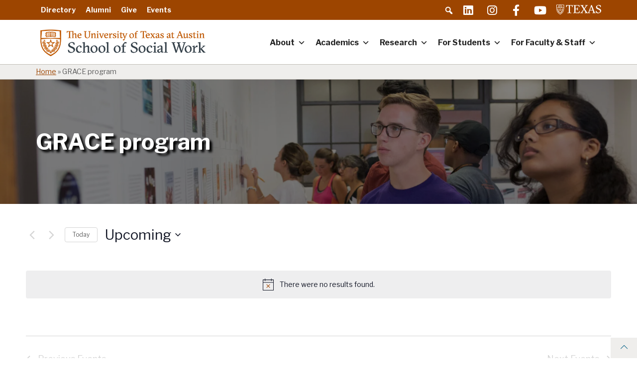

--- FILE ---
content_type: text/html; charset=UTF-8
request_url: https://socialwork.utexas.edu/organizer/grace-program/
body_size: 57612
content:
<!DOCTYPE html><html lang="en-US" id="html"><head><link rel='stylesheet' id='tribe-events-views-v2-bootstrap-datepicker-styles-css' href='https://socialwork.utexas.edu/wp-content/plugins/the-events-calendar/vendor/bootstrap-datepicker/css/bootstrap-datepicker.standalone.min.css?ver=6.15.13.1' type='text/css' media='all' />
<link rel='stylesheet' id='tec-variables-skeleton-css' href='https://socialwork.utexas.edu/wp-content/plugins/the-events-calendar/common/build/css/variables-skeleton.css?ver=6.10.1' type='text/css' media='all' />
<link rel='stylesheet' id='tribe-common-skeleton-style-css' href='https://socialwork.utexas.edu/wp-content/plugins/the-events-calendar/common/build/css/common-skeleton.css?ver=6.10.1' type='text/css' media='all' />
<link rel='stylesheet' id='tribe-tooltipster-css-css' href='https://socialwork.utexas.edu/wp-content/plugins/the-events-calendar/common/vendor/tooltipster/tooltipster.bundle.min.css?ver=6.10.1' type='text/css' media='all' />
<link rel='stylesheet' id='tribe-events-views-v2-skeleton-css' href='https://socialwork.utexas.edu/wp-content/plugins/the-events-calendar/build/css/views-skeleton.css?ver=6.15.13.1' type='text/css' media='all' />
<link rel='stylesheet' id='tec-variables-full-css' href='https://socialwork.utexas.edu/wp-content/plugins/the-events-calendar/common/build/css/variables-full.css?ver=6.10.1' type='text/css' media='all' />
<link rel='stylesheet' id='tribe-common-full-style-css' href='https://socialwork.utexas.edu/wp-content/plugins/the-events-calendar/common/build/css/common-full.css?ver=6.10.1' type='text/css' media='all' />
<link rel='stylesheet' id='tribe-events-views-v2-full-css' href='https://socialwork.utexas.edu/wp-content/plugins/the-events-calendar/build/css/views-full.css?ver=6.15.13.1' type='text/css' media='all' />
<link rel='stylesheet' id='tribe-events-views-v2-print-css' href='https://socialwork.utexas.edu/wp-content/plugins/the-events-calendar/build/css/views-print.css?ver=6.15.13.1' type='text/css' media='print' />
<link rel='stylesheet' id='tribe-events-filterbar-views-v2-print-css' href='https://socialwork.utexas.edu/wp-content/plugins/the-events-calendar-filterbar/build/css/views-print.css?ver=5.6.2' type='text/css' media='print' />
<link rel='stylesheet' id='tribe-events-pro-views-v2-print-css' href='https://socialwork.utexas.edu/wp-content/plugins/events-calendar-pro/build/css/views-print.css?ver=7.7.11' type='text/css' media='print' />
<meta name='robots' content='index, follow, max-image-preview:large, max-snippet:-1, max-video-preview:-1' />

	<!-- This site is optimized with the Yoast SEO plugin v26.7 - https://yoast.com/wordpress/plugins/seo/ -->
	<title>GRACE program - UT Social Work</title>
	<link rel="canonical" href="https://socialwork.utexas.edu/organizer/grace-program/" />
	<meta property="og:locale" content="en_US" />
	<meta property="og:type" content="article" />
	<meta property="og:title" content="GRACE program - UT Social Work" />
	<meta property="og:url" content="https://socialwork.utexas.edu/organizer/grace-program/" />
	<meta property="og:site_name" content="UT Social Work" />
	<meta name="twitter:card" content="summary_large_image" />
	<script type="application/ld+json" class="yoast-schema-graph">{"@context":"https://schema.org","@graph":[{"@type":"WebPage","@id":"https://socialwork.utexas.edu/organizer/grace-program/","url":"https://socialwork.utexas.edu/organizer/grace-program/","name":"GRACE program - UT Social Work","isPartOf":{"@id":"https://socialwork.utexas.edu/#website"},"datePublished":"2013-09-16T15:24:39+00:00","breadcrumb":{"@id":"https://socialwork.utexas.edu/organizer/grace-program/#breadcrumb"},"inLanguage":"en-US","potentialAction":[{"@type":"ReadAction","target":["https://socialwork.utexas.edu/organizer/grace-program/"]}]},{"@type":"BreadcrumbList","@id":"https://socialwork.utexas.edu/organizer/grace-program/#breadcrumb","itemListElement":[{"@type":"ListItem","position":1,"name":"Home","item":"https://socialwork.utexas.edu/"},{"@type":"ListItem","position":2,"name":"GRACE program"}]},{"@type":"WebSite","@id":"https://socialwork.utexas.edu/#website","url":"https://socialwork.utexas.edu/","name":"UT Social Work","description":"University of Texas - Austin","publisher":{"@id":"https://socialwork.utexas.edu/#organization"},"potentialAction":[{"@type":"SearchAction","target":{"@type":"EntryPoint","urlTemplate":"https://socialwork.utexas.edu/?s={search_term_string}"},"query-input":{"@type":"PropertyValueSpecification","valueRequired":true,"valueName":"search_term_string"}}],"inLanguage":"en-US"},{"@type":"Organization","@id":"https://socialwork.utexas.edu/#organization","name":"UT Social Work","url":"https://socialwork.utexas.edu/","logo":{"@type":"ImageObject","inLanguage":"en-US","@id":"https://socialwork.utexas.edu/#/schema/logo/image/","url":"https://socialwork.utexas.edu/wp-content/uploads/2025/07/cropped-University-of-Texas-at-Austin-School-of-Social-Work.png","contentUrl":"https://socialwork.utexas.edu/wp-content/uploads/2025/07/cropped-University-of-Texas-at-Austin-School-of-Social-Work.png","width":600,"height":103,"caption":"UT Social Work"},"image":{"@id":"https://socialwork.utexas.edu/#/schema/logo/image/"}}]}</script>
	<!-- / Yoast SEO plugin. -->


<link rel='dns-prefetch' href='//kit.fontawesome.com' />
<link rel='dns-prefetch' href='//www.googletagmanager.com' />
<link rel='dns-prefetch' href='//fonts.googleapis.com' />
<link rel='dns-prefetch' href='//pro.fontawesome.com' />
<link rel="alternate" type="application/rss+xml" title="UT Social Work &raquo; Feed" href="https://socialwork.utexas.edu/feed/" />
<link rel="alternate" type="application/rss+xml" title="UT Social Work &raquo; Comments Feed" href="https://socialwork.utexas.edu/comments/feed/" />
<link rel="alternate" type="text/calendar" title="UT Social Work &raquo; iCal Feed" href="https://socialwork.utexas.edu/events/?ical=1" />
<link rel="alternate" title="oEmbed (JSON)" type="application/json+oembed" href="https://socialwork.utexas.edu/wp-json/oembed/1.0/embed?url=https%3A%2F%2Fsocialwork.utexas.edu%2Forganizer%2Fgrace-program%2F" />
<link rel="alternate" title="oEmbed (XML)" type="text/xml+oembed" href="https://socialwork.utexas.edu/wp-json/oembed/1.0/embed?url=https%3A%2F%2Fsocialwork.utexas.edu%2Forganizer%2Fgrace-program%2F&#038;format=xml" />
<style id='wp-img-auto-sizes-contain-inline-css' type='text/css'>
img:is([sizes=auto i],[sizes^="auto," i]){contain-intrinsic-size:3000px 1500px}
/*# sourceURL=wp-img-auto-sizes-contain-inline-css */
</style>
<link rel='stylesheet' id='tribe-select2-css-css' href='https://socialwork.utexas.edu/wp-content/plugins/the-events-calendar/common/vendor/tribe-selectWoo/dist/css/selectWoo.min.css?ver=6.10.1' type='text/css' media='all' />
<link rel='stylesheet' id='tribe-events-custom-jquery-styles-css' href='https://socialwork.utexas.edu/wp-content/plugins/the-events-calendar/vendor/jquery/smoothness/jquery-ui-1.8.23.custom.css?ver=6.15.13.1' type='text/css' media='all' />
<link rel='stylesheet' id='tribe-events-filterbar-views-v2-1-filter-bar-skeleton-css' href='https://socialwork.utexas.edu/wp-content/plugins/the-events-calendar-filterbar/build/css/views-filter-bar-skeleton.css?ver=5.6.2' type='text/css' media='all' />
<link rel='stylesheet' id='tribe-events-filterbar-views-v2-1-filter-bar-full-css' href='https://socialwork.utexas.edu/wp-content/plugins/the-events-calendar-filterbar/build/css/views-filter-bar-full.css?ver=5.6.2' type='text/css' media='all' />
<link rel='stylesheet' id='tribe-events-virtual-skeleton-css' href='https://socialwork.utexas.edu/wp-content/plugins/events-calendar-pro/build/css/events-virtual-skeleton.css?ver=7.7.11' type='text/css' media='all' />
<link rel='stylesheet' id='tribe-events-virtual-full-css' href='https://socialwork.utexas.edu/wp-content/plugins/events-calendar-pro/build/css/events-virtual-full.css?ver=7.7.11' type='text/css' media='all' />
<link rel='stylesheet' id='tec-events-pro-single-css' href='https://socialwork.utexas.edu/wp-content/plugins/events-calendar-pro/build/css/events-single.css?ver=7.7.11' type='text/css' media='all' />
<link rel='stylesheet' id='tribe-events-pro-mini-calendar-block-styles-css' href='https://socialwork.utexas.edu/wp-content/plugins/events-calendar-pro/build/css/tribe-events-pro-mini-calendar-block.css?ver=7.7.11' type='text/css' media='all' />
<style id='wp-emoji-styles-inline-css' type='text/css'>

	img.wp-smiley, img.emoji {
		display: inline !important;
		border: none !important;
		box-shadow: none !important;
		height: 1em !important;
		width: 1em !important;
		margin: 0 0.07em !important;
		vertical-align: -0.1em !important;
		background: none !important;
		padding: 0 !important;
	}
/*# sourceURL=wp-emoji-styles-inline-css */
</style>
<link rel='stylesheet' id='wp-block-library-css' href='https://socialwork.utexas.edu/wp-includes/css/dist/block-library/style.min.css?ver=6.9' type='text/css' media='all' />
<style id='global-styles-inline-css' type='text/css'>
:root{--wp--preset--aspect-ratio--square: 1;--wp--preset--aspect-ratio--4-3: 4/3;--wp--preset--aspect-ratio--3-4: 3/4;--wp--preset--aspect-ratio--3-2: 3/2;--wp--preset--aspect-ratio--2-3: 2/3;--wp--preset--aspect-ratio--16-9: 16/9;--wp--preset--aspect-ratio--9-16: 9/16;--wp--preset--color--black: #000000;--wp--preset--color--cyan-bluish-gray: #abb8c3;--wp--preset--color--white: #ffffff;--wp--preset--color--pale-pink: #f78da7;--wp--preset--color--vivid-red: #cf2e2e;--wp--preset--color--luminous-vivid-orange: #ff6900;--wp--preset--color--luminous-vivid-amber: #fcb900;--wp--preset--color--light-green-cyan: #7bdcb5;--wp--preset--color--vivid-green-cyan: #00d084;--wp--preset--color--pale-cyan-blue: #8ed1fc;--wp--preset--color--vivid-cyan-blue: #0693e3;--wp--preset--color--vivid-purple: #9b51e0;--wp--preset--color--gray: #5b5b5b;--wp--preset--color--blue: #005f86;--wp--preset--color--light-blue: #00a9b7;--wp--preset--color--teal: #00808b;--wp--preset--color--green: #579e42;--wp--preset--color--light-green: #a6cd57;--wp--preset--color--red: #b6325a;--wp--preset--color--dark-orange: #9D4500;--wp--preset--color--orange: #BF5700;--wp--preset--color--light-orange: #f8971f;--wp--preset--color--pale-silver: #F5F5F5;--wp--preset--color--transparent: transparent;--wp--preset--gradient--vivid-cyan-blue-to-vivid-purple: linear-gradient(135deg,rgb(6,147,227) 0%,rgb(155,81,224) 100%);--wp--preset--gradient--light-green-cyan-to-vivid-green-cyan: linear-gradient(135deg,rgb(122,220,180) 0%,rgb(0,208,130) 100%);--wp--preset--gradient--luminous-vivid-amber-to-luminous-vivid-orange: linear-gradient(135deg,rgb(252,185,0) 0%,rgb(255,105,0) 100%);--wp--preset--gradient--luminous-vivid-orange-to-vivid-red: linear-gradient(135deg,rgb(255,105,0) 0%,rgb(207,46,46) 100%);--wp--preset--gradient--very-light-gray-to-cyan-bluish-gray: linear-gradient(135deg,rgb(238,238,238) 0%,rgb(169,184,195) 100%);--wp--preset--gradient--cool-to-warm-spectrum: linear-gradient(135deg,rgb(74,234,220) 0%,rgb(151,120,209) 20%,rgb(207,42,186) 40%,rgb(238,44,130) 60%,rgb(251,105,98) 80%,rgb(254,248,76) 100%);--wp--preset--gradient--blush-light-purple: linear-gradient(135deg,rgb(255,206,236) 0%,rgb(152,150,240) 100%);--wp--preset--gradient--blush-bordeaux: linear-gradient(135deg,rgb(254,205,165) 0%,rgb(254,45,45) 50%,rgb(107,0,62) 100%);--wp--preset--gradient--luminous-dusk: linear-gradient(135deg,rgb(255,203,112) 0%,rgb(199,81,192) 50%,rgb(65,88,208) 100%);--wp--preset--gradient--pale-ocean: linear-gradient(135deg,rgb(255,245,203) 0%,rgb(182,227,212) 50%,rgb(51,167,181) 100%);--wp--preset--gradient--electric-grass: linear-gradient(135deg,rgb(202,248,128) 0%,rgb(113,206,126) 100%);--wp--preset--gradient--midnight: linear-gradient(135deg,rgb(2,3,129) 0%,rgb(40,116,252) 100%);--wp--preset--font-size--small: 12px;--wp--preset--font-size--medium: 20px;--wp--preset--font-size--large: 20px;--wp--preset--font-size--x-large: 42px;--wp--preset--font-size--regular: 16px;--wp--preset--spacing--20: 0.44rem;--wp--preset--spacing--30: 0.67rem;--wp--preset--spacing--40: 1rem;--wp--preset--spacing--50: 1.5rem;--wp--preset--spacing--60: 2.25rem;--wp--preset--spacing--70: 3.38rem;--wp--preset--spacing--80: 5.06rem;--wp--preset--shadow--natural: 6px 6px 9px rgba(0, 0, 0, 0.2);--wp--preset--shadow--deep: 12px 12px 50px rgba(0, 0, 0, 0.4);--wp--preset--shadow--sharp: 6px 6px 0px rgba(0, 0, 0, 0.2);--wp--preset--shadow--outlined: 6px 6px 0px -3px rgb(255, 255, 255), 6px 6px rgb(0, 0, 0);--wp--preset--shadow--crisp: 6px 6px 0px rgb(0, 0, 0);}:where(.is-layout-flex){gap: 0.5em;}:where(.is-layout-grid){gap: 0.5em;}body .is-layout-flex{display: flex;}.is-layout-flex{flex-wrap: wrap;align-items: center;}.is-layout-flex > :is(*, div){margin: 0;}body .is-layout-grid{display: grid;}.is-layout-grid > :is(*, div){margin: 0;}:where(.wp-block-columns.is-layout-flex){gap: 2em;}:where(.wp-block-columns.is-layout-grid){gap: 2em;}:where(.wp-block-post-template.is-layout-flex){gap: 1.25em;}:where(.wp-block-post-template.is-layout-grid){gap: 1.25em;}.has-black-color{color: var(--wp--preset--color--black) !important;}.has-cyan-bluish-gray-color{color: var(--wp--preset--color--cyan-bluish-gray) !important;}.has-white-color{color: var(--wp--preset--color--white) !important;}.has-pale-pink-color{color: var(--wp--preset--color--pale-pink) !important;}.has-vivid-red-color{color: var(--wp--preset--color--vivid-red) !important;}.has-luminous-vivid-orange-color{color: var(--wp--preset--color--luminous-vivid-orange) !important;}.has-luminous-vivid-amber-color{color: var(--wp--preset--color--luminous-vivid-amber) !important;}.has-light-green-cyan-color{color: var(--wp--preset--color--light-green-cyan) !important;}.has-vivid-green-cyan-color{color: var(--wp--preset--color--vivid-green-cyan) !important;}.has-pale-cyan-blue-color{color: var(--wp--preset--color--pale-cyan-blue) !important;}.has-vivid-cyan-blue-color{color: var(--wp--preset--color--vivid-cyan-blue) !important;}.has-vivid-purple-color{color: var(--wp--preset--color--vivid-purple) !important;}.has-black-background-color{background-color: var(--wp--preset--color--black) !important;}.has-cyan-bluish-gray-background-color{background-color: var(--wp--preset--color--cyan-bluish-gray) !important;}.has-white-background-color{background-color: var(--wp--preset--color--white) !important;}.has-pale-pink-background-color{background-color: var(--wp--preset--color--pale-pink) !important;}.has-vivid-red-background-color{background-color: var(--wp--preset--color--vivid-red) !important;}.has-luminous-vivid-orange-background-color{background-color: var(--wp--preset--color--luminous-vivid-orange) !important;}.has-luminous-vivid-amber-background-color{background-color: var(--wp--preset--color--luminous-vivid-amber) !important;}.has-light-green-cyan-background-color{background-color: var(--wp--preset--color--light-green-cyan) !important;}.has-vivid-green-cyan-background-color{background-color: var(--wp--preset--color--vivid-green-cyan) !important;}.has-pale-cyan-blue-background-color{background-color: var(--wp--preset--color--pale-cyan-blue) !important;}.has-vivid-cyan-blue-background-color{background-color: var(--wp--preset--color--vivid-cyan-blue) !important;}.has-vivid-purple-background-color{background-color: var(--wp--preset--color--vivid-purple) !important;}.has-black-border-color{border-color: var(--wp--preset--color--black) !important;}.has-cyan-bluish-gray-border-color{border-color: var(--wp--preset--color--cyan-bluish-gray) !important;}.has-white-border-color{border-color: var(--wp--preset--color--white) !important;}.has-pale-pink-border-color{border-color: var(--wp--preset--color--pale-pink) !important;}.has-vivid-red-border-color{border-color: var(--wp--preset--color--vivid-red) !important;}.has-luminous-vivid-orange-border-color{border-color: var(--wp--preset--color--luminous-vivid-orange) !important;}.has-luminous-vivid-amber-border-color{border-color: var(--wp--preset--color--luminous-vivid-amber) !important;}.has-light-green-cyan-border-color{border-color: var(--wp--preset--color--light-green-cyan) !important;}.has-vivid-green-cyan-border-color{border-color: var(--wp--preset--color--vivid-green-cyan) !important;}.has-pale-cyan-blue-border-color{border-color: var(--wp--preset--color--pale-cyan-blue) !important;}.has-vivid-cyan-blue-border-color{border-color: var(--wp--preset--color--vivid-cyan-blue) !important;}.has-vivid-purple-border-color{border-color: var(--wp--preset--color--vivid-purple) !important;}.has-vivid-cyan-blue-to-vivid-purple-gradient-background{background: var(--wp--preset--gradient--vivid-cyan-blue-to-vivid-purple) !important;}.has-light-green-cyan-to-vivid-green-cyan-gradient-background{background: var(--wp--preset--gradient--light-green-cyan-to-vivid-green-cyan) !important;}.has-luminous-vivid-amber-to-luminous-vivid-orange-gradient-background{background: var(--wp--preset--gradient--luminous-vivid-amber-to-luminous-vivid-orange) !important;}.has-luminous-vivid-orange-to-vivid-red-gradient-background{background: var(--wp--preset--gradient--luminous-vivid-orange-to-vivid-red) !important;}.has-very-light-gray-to-cyan-bluish-gray-gradient-background{background: var(--wp--preset--gradient--very-light-gray-to-cyan-bluish-gray) !important;}.has-cool-to-warm-spectrum-gradient-background{background: var(--wp--preset--gradient--cool-to-warm-spectrum) !important;}.has-blush-light-purple-gradient-background{background: var(--wp--preset--gradient--blush-light-purple) !important;}.has-blush-bordeaux-gradient-background{background: var(--wp--preset--gradient--blush-bordeaux) !important;}.has-luminous-dusk-gradient-background{background: var(--wp--preset--gradient--luminous-dusk) !important;}.has-pale-ocean-gradient-background{background: var(--wp--preset--gradient--pale-ocean) !important;}.has-electric-grass-gradient-background{background: var(--wp--preset--gradient--electric-grass) !important;}.has-midnight-gradient-background{background: var(--wp--preset--gradient--midnight) !important;}.has-small-font-size{font-size: var(--wp--preset--font-size--small) !important;}.has-medium-font-size{font-size: var(--wp--preset--font-size--medium) !important;}.has-large-font-size{font-size: var(--wp--preset--font-size--large) !important;}.has-x-large-font-size{font-size: var(--wp--preset--font-size--x-large) !important;}
/*# sourceURL=global-styles-inline-css */
</style>

<style id='classic-theme-styles-inline-css' type='text/css'>
/*! This file is auto-generated */
.wp-block-button__link{color:#fff;background-color:#32373c;border-radius:9999px;box-shadow:none;text-decoration:none;padding:calc(.667em + 2px) calc(1.333em + 2px);font-size:1.125em}.wp-block-file__button{background:#32373c;color:#fff;text-decoration:none}
/*# sourceURL=/wp-includes/css/classic-themes.min.css */
</style>
<link rel='stylesheet' id='editorskit-frontend-css' href='https://socialwork.utexas.edu/wp-content/plugins/block-options/build/style.build.css?ver=new' type='text/css' media='all' />
<style id='font-awesome-svg-styles-default-inline-css' type='text/css'>
.svg-inline--fa {
  display: inline-block;
  height: 1em;
  overflow: visible;
  vertical-align: -.125em;
}
/*# sourceURL=font-awesome-svg-styles-default-inline-css */
</style>
<link rel='stylesheet' id='font-awesome-svg-styles-css' href='https://socialwork.utexas.edu/wp-content/uploads/font-awesome/v7.1.0/css/svg-with-js.css' type='text/css' media='all' />
<style id='font-awesome-svg-styles-inline-css' type='text/css'>
   .wp-block-font-awesome-icon svg::before,
   .wp-rich-text-font-awesome-icon svg::before {content: unset;}
/*# sourceURL=font-awesome-svg-styles-inline-css */
</style>
<link rel='stylesheet' id='widgetopts-styles-css' href='https://socialwork.utexas.edu/wp-content/plugins/extended-widget-options/assets/css/widget-options.css?ver=5.2.4' type='text/css' media='all' />
<link rel='stylesheet' id='ub-extension-style-css-css' href='https://socialwork.utexas.edu/wp-content/plugins/ultimate-blocks/src/extensions/style.css?ver=6.9' type='text/css' media='all' />
<link rel='stylesheet' id='awb-css' href='https://socialwork.utexas.edu/wp-content/plugins/advanced-backgrounds/assets/awb/awb.min.css?ver=1.12.8' type='text/css' media='all' />
<link rel='stylesheet' id='dashicons-css' href='https://socialwork.utexas.edu/wp-includes/css/dashicons.min.css?ver=6.9' type='text/css' media='all' />
<style id='dashicons-inline-css' type='text/css'>
.entry-content > * {margin-bottom: 16px !important}
/*# sourceURL=dashicons-inline-css */
</style>
<link rel='stylesheet' id='megamenu-fontawesome5-css' href='https://socialwork.utexas.edu/wp-content/plugins/megamenu-pro/icons/fontawesome5/css/all.min.css?ver=2.4.4' type='text/css' media='all' />
<link rel='stylesheet' id='megamenu-fontawesome6-css' href='https://socialwork.utexas.edu/wp-content/plugins/megamenu-pro/icons/fontawesome6/css/all.min.css?ver=2.4.4' type='text/css' media='all' />
<link rel='stylesheet' id='fwp-google-fonts-css' href='https://fonts.googleapis.com/css?family=Libre+Franklin%3A400%2C400i%2C700%2C700i%2C800%2C800i&#038;subset=latin%2Clatin-ext&#038;display=swap&#038;ver=6.9' type='text/css' media='all' />
<link rel='stylesheet' id='aos-css' href='https://socialwork.utexas.edu/wp-content/themes/fwp-blocks-theme/assets/css/aos.css?ver=1769254296' type='text/css' media='screen' />
<link rel='stylesheet' id='font-awesome-css' href='https://pro.fontawesome.com/releases/v5.15.4/css/all.css?ver=6.9' type='text/css' media='all' />
<link rel='stylesheet' id='fancybox-css' href='https://socialwork.utexas.edu/wp-content/plugins/easy-fancybox/fancybox/1.3.28/jquery.fancybox.min.css?ver=6.9' type='text/css' media='screen' />
<style id='fancybox-inline-css' type='text/css'>
.fancybox-hidden{display:none}#fancybox-content .fancybox-hidden,#fancybox-tmp .fancybox-hidden{display:revert}
/*# sourceURL=fancybox-inline-css */
</style>
<link rel='stylesheet' id='fwp-child-style-css' href='https://socialwork.utexas.edu/wp-content/themes/fwp-blocks-child-ssw/assets/css/main.css?ver=1769254296' type='text/css' media='all' />
<link rel='stylesheet' id='fwp-style-print-child-css' href='https://socialwork.utexas.edu/wp-content/themes/fwp-blocks-child-ssw/assets/css/print.css?ver=1769254296' type='text/css' media='print' />
<script type="text/javascript" src="https://socialwork.utexas.edu/wp-includes/js/jquery/jquery.js" id="jquery-js"></script>
<script type="text/javascript" src="https://socialwork.utexas.edu/wp-content/plugins/the-events-calendar/common/build/js/tribe-common.js?ver=9c44e11f3503a33e9540" id="tribe-common-js"></script>
<script type="text/javascript" src="https://socialwork.utexas.edu/wp-content/plugins/the-events-calendar/build/js/views/breakpoints.js?ver=4208de2df2852e0b91ec" id="tribe-events-views-v2-breakpoints-js"></script>
<script type="text/javascript" src="https://socialwork.utexas.edu/wp-content/plugins/the-events-calendar/build/js/views/accordion.js?ver=b0cf88d89b3e05e7d2ef" id="tribe-events-views-v2-accordion-js"></script>
<script type="text/javascript" id="tribe-events-filterbar-views-filter-bar-state-js-js-extra">
/* <![CDATA[ */
var tribe_events_filter_bar_js_config = {"events":{"currency_symbol":"$","reverse_currency_position":false},"l10n":{"show_filters":"Show filters","hide_filters":"Hide filters","filter_options":"Filter options","cost_range_currency_symbol_before":"\u003C%- currency_symbol %\u003E\u003C%- cost_low %\u003E - \u003C%- currency_symbol %\u003E\u003C%- cost_high %\u003E","cost_range_currency_symbol_after":"\u003C%- cost_low %\u003E\u003C%- currency_symbol %\u003E - \u003C%- cost_high %\u003E\u003C%- currency_symbol %\u003E"}};
//# sourceURL=tribe-events-filterbar-views-filter-bar-state-js-js-extra
/* ]]> */
</script>
<script type="text/javascript" src="https://socialwork.utexas.edu/wp-content/plugins/the-events-calendar-filterbar/build/js/views/filter-bar-state.js?ver=5.6.2" id="tribe-events-filterbar-views-filter-bar-state-js-js"></script>
<script type="text/javascript" src="https://socialwork.utexas.edu/wp-content/plugins/stop-user-enumeration/frontend/js/frontend.js?ver=1.7.7" id="stop-user-enumeration-js" defer="defer" data-wp-strategy="defer"></script>
<script defer crossorigin="anonymous" type="text/javascript" src="https://kit.fontawesome.com/4d369b8876.js" id="font-awesome-official-js"></script>

<!-- Google tag (gtag.js) snippet added by Site Kit -->
<!-- Google Analytics snippet added by Site Kit -->
<script type="text/javascript" src="https://www.googletagmanager.com/gtag/js?id=GT-MQ7688P3" id="google_gtagjs-js" async></script>
<script type="text/javascript" id="google_gtagjs-js-after">
/* <![CDATA[ */
window.dataLayer = window.dataLayer || [];function gtag(){dataLayer.push(arguments);}
gtag("set","linker",{"domains":["socialwork.utexas.edu"]});
gtag("js", new Date());
gtag("set", "developer_id.dZTNiMT", true);
gtag("config", "GT-MQ7688P3");
//# sourceURL=google_gtagjs-js-after
/* ]]> */
</script>
<script type="text/javascript" src="https://socialwork.utexas.edu/wp-content/themes/fwp-blocks-child-ssw/assets/js/fwp-child-js-min.js?ver=6.9" id="fwp-child-js-js"></script>
<link rel="https://api.w.org/" href="https://socialwork.utexas.edu/wp-json/" /><link rel="alternate" title="JSON" type="application/json" href="https://socialwork.utexas.edu/wp-json/wp/v2/tribe_organizer/8302" /><link rel="EditURI" type="application/rsd+xml" title="RSD" href="https://socialwork.utexas.edu/xmlrpc.php?rsd" />
<meta name="generator" content="WordPress 6.9" />
<link rel='shortlink' href='https://socialwork.utexas.edu/?p=8302' />
<meta name="generator" content="Site Kit by Google 1.168.0" /><meta name="tec-api-version" content="v1"><meta name="tec-api-origin" content="https://socialwork.utexas.edu"><link rel="alternate" href="https://socialwork.utexas.edu/wp-json/tribe/events/v1/" /><meta charset="UTF-8"><meta name="viewport" content="width=device-width, initial-scale=1"><link rel="profile" href="http://gmpg.org/xfn/11"><link rel="pingback" href="https://socialwork.utexas.edu/xmlrpc.php"><style type="text/css">.blue-message {
background: none repeat scroll 0 0 #3399ff;
color: #ffffff;
text-shadow: none;
font-size: 14px;
line-height: 24px;
padding: 10px;
}.green-message {
background: none repeat scroll 0 0 #8cc14c;
color: #ffffff;
text-shadow: none;
font-size: 14px;
line-height: 24px;
padding: 10px;
}.orange-message {
background: none repeat scroll 0 0 #faa732;
color: #ffffff;
text-shadow: none;
font-size: 14px;
line-height: 24px;
padding: 10px;
}.red-message {
background: none repeat scroll 0 0 #da4d31;
color: #ffffff;
text-shadow: none;
font-size: 14px;
line-height: 24px;
padding: 10px;
}.grey-message {
background: none repeat scroll 0 0 #53555c;
color: #ffffff;
text-shadow: none;
font-size: 14px;
line-height: 24px;
padding: 10px;
}.left-block {
background: none repeat scroll 0 0px, radial-gradient(ellipse at center center, #ffffff 0%, #f2f2f2 100%) repeat scroll 0 0 rgba(0, 0, 0, 0);
color: #8b8e97;
padding: 10px;
margin: 10px;
float: left;
}.right-block {
background: none repeat scroll 0 0px, radial-gradient(ellipse at center center, #ffffff 0%, #f2f2f2 100%) repeat scroll 0 0 rgba(0, 0, 0, 0);
color: #8b8e97;
padding: 10px;
margin: 10px;
float: right;
}.blockquotes {
background: none;
border-left: 5px solid #f1f1f1;
color: #8B8E97;
font-size: 14px;
font-style: italic;
line-height: 22px;
padding-left: 15px;
padding: 10px;
width: 60%;
float: left;
}</style><link rel="icon" href="https://socialwork.utexas.edu/wp-content/uploads/2020/02/cropped-cropped-cropped-shield-icon-1-32x32.png" sizes="32x32" />
<link rel="icon" href="https://socialwork.utexas.edu/wp-content/uploads/2020/02/cropped-cropped-cropped-shield-icon-1-192x192.png" sizes="192x192" />
<link rel="apple-touch-icon" href="https://socialwork.utexas.edu/wp-content/uploads/2020/02/cropped-cropped-cropped-shield-icon-1-180x180.png" />
<meta name="msapplication-TileImage" content="https://socialwork.utexas.edu/wp-content/uploads/2020/02/cropped-cropped-cropped-shield-icon-1-270x270.png" />
<style type="text/css">@charset "UTF-8";/** THIS FILE IS AUTOMATICALLY GENERATED - DO NOT MAKE MANUAL EDITS! **//** Custom CSS should be added to Mega Menu > Menu Themes > Custom Styling **/.mega-menu-last-modified-1722611082 {content: 'Friday 2nd August 2024 15:04:42 UTC';}#mega-menu-wrap-primary, #mega-menu-wrap-primary #mega-menu-primary, #mega-menu-wrap-primary #mega-menu-primary ul.mega-sub-menu, #mega-menu-wrap-primary #mega-menu-primary li.mega-menu-item, #mega-menu-wrap-primary #mega-menu-primary li.mega-menu-row, #mega-menu-wrap-primary #mega-menu-primary li.mega-menu-column, #mega-menu-wrap-primary #mega-menu-primary a.mega-menu-link, #mega-menu-wrap-primary #mega-menu-primary span.mega-menu-badge {transition: none;border-radius: 0;box-shadow: none;background: none;border: 0;bottom: auto;box-sizing: border-box;clip: auto;color: #666;display: block;float: none;font-family: inherit;font-size: 14px;height: auto;left: auto;line-height: 1.5;list-style-type: none;margin: 0;min-height: auto;max-height: none;min-width: auto;max-width: none;opacity: 1;outline: none;overflow: visible;padding: 0;position: relative;pointer-events: auto;right: auto;text-align: left;text-decoration: none;text-indent: 0;text-transform: none;transform: none;top: auto;vertical-align: baseline;visibility: inherit;width: auto;word-wrap: break-word;white-space: normal;}#mega-menu-wrap-primary:before, #mega-menu-wrap-primary:after, #mega-menu-wrap-primary #mega-menu-primary:before, #mega-menu-wrap-primary #mega-menu-primary:after, #mega-menu-wrap-primary #mega-menu-primary ul.mega-sub-menu:before, #mega-menu-wrap-primary #mega-menu-primary ul.mega-sub-menu:after, #mega-menu-wrap-primary #mega-menu-primary li.mega-menu-item:before, #mega-menu-wrap-primary #mega-menu-primary li.mega-menu-item:after, #mega-menu-wrap-primary #mega-menu-primary li.mega-menu-row:before, #mega-menu-wrap-primary #mega-menu-primary li.mega-menu-row:after, #mega-menu-wrap-primary #mega-menu-primary li.mega-menu-column:before, #mega-menu-wrap-primary #mega-menu-primary li.mega-menu-column:after, #mega-menu-wrap-primary #mega-menu-primary a.mega-menu-link:before, #mega-menu-wrap-primary #mega-menu-primary a.mega-menu-link:after, #mega-menu-wrap-primary #mega-menu-primary span.mega-menu-badge:before, #mega-menu-wrap-primary #mega-menu-primary span.mega-menu-badge:after {display: none;}#mega-menu-wrap-primary {border-radius: 0;}@media only screen and (min-width: 1000px) {#mega-menu-wrap-primary {background: white;}}#mega-menu-wrap-primary.mega-keyboard-navigation .mega-menu-toggle:focus, #mega-menu-wrap-primary.mega-keyboard-navigation .mega-toggle-block:focus, #mega-menu-wrap-primary.mega-keyboard-navigation .mega-toggle-block a:focus, #mega-menu-wrap-primary.mega-keyboard-navigation .mega-toggle-block .mega-search input[type=text]:focus, #mega-menu-wrap-primary.mega-keyboard-navigation .mega-toggle-block button.mega-toggle-animated:focus, #mega-menu-wrap-primary.mega-keyboard-navigation #mega-menu-primary a:focus, #mega-menu-wrap-primary.mega-keyboard-navigation #mega-menu-primary span:focus, #mega-menu-wrap-primary.mega-keyboard-navigation #mega-menu-primary input:focus, #mega-menu-wrap-primary.mega-keyboard-navigation #mega-menu-primary li.mega-menu-item a.mega-menu-link:focus, #mega-menu-wrap-primary.mega-keyboard-navigation #mega-menu-primary form.mega-search-open:has(input[type=text]:focus) {outline-style: solid;outline-width: 3px;outline-color: #109cde;outline-offset: -3px;}#mega-menu-wrap-primary.mega-keyboard-navigation .mega-toggle-block button.mega-toggle-animated:focus {outline-offset: 2px;}#mega-menu-wrap-primary.mega-keyboard-navigation > li.mega-menu-item > a.mega-menu-link:focus {background: white;color: #c77527;font-weight: bold;text-decoration: none;border-color: #fff;}@media only screen and (max-width: 999px) {#mega-menu-wrap-primary.mega-keyboard-navigation > li.mega-menu-item > a.mega-menu-link:focus {color: #ffffff;background: #333;}}#mega-menu-wrap-primary #mega-menu-primary {text-align: left;padding: 0px 0px 0px 0px;}#mega-menu-wrap-primary #mega-menu-primary a.mega-menu-link {cursor: pointer;display: inline;}#mega-menu-wrap-primary #mega-menu-primary a.mega-menu-link .mega-description-group {vertical-align: middle;display: inline-block;transition: none;}#mega-menu-wrap-primary #mega-menu-primary a.mega-menu-link .mega-description-group .mega-menu-title, #mega-menu-wrap-primary #mega-menu-primary a.mega-menu-link .mega-description-group .mega-menu-description {transition: none;line-height: 1.5;display: block;}#mega-menu-wrap-primary #mega-menu-primary a.mega-menu-link .mega-description-group .mega-menu-description {font-style: italic;font-size: 0.8em;text-transform: none;font-weight: normal;}#mega-menu-wrap-primary #mega-menu-primary li.mega-menu-megamenu li.mega-menu-item.mega-icon-left.mega-has-description.mega-has-icon > a.mega-menu-link {display: flex;align-items: center;}#mega-menu-wrap-primary #mega-menu-primary li.mega-menu-megamenu li.mega-menu-item.mega-icon-left.mega-has-description.mega-has-icon > a.mega-menu-link:before {flex: 0 0 auto;align-self: flex-start;}#mega-menu-wrap-primary #mega-menu-primary li.mega-menu-tabbed.mega-menu-megamenu > ul.mega-sub-menu > li.mega-menu-item.mega-icon-left.mega-has-description.mega-has-icon > a.mega-menu-link {display: block;}#mega-menu-wrap-primary #mega-menu-primary li.mega-menu-item.mega-icon-top > a.mega-menu-link {display: table-cell;vertical-align: middle;line-height: initial;}#mega-menu-wrap-primary #mega-menu-primary li.mega-menu-item.mega-icon-top > a.mega-menu-link:before {display: block;margin: 0 0 6px 0;text-align: center;}#mega-menu-wrap-primary #mega-menu-primary li.mega-menu-item.mega-icon-top > a.mega-menu-link > span.mega-title-below {display: inline-block;transition: none;}@media only screen and (max-width: 999px) {#mega-menu-wrap-primary #mega-menu-primary > li.mega-menu-item.mega-icon-top > a.mega-menu-link {display: block;line-height: 40px;}#mega-menu-wrap-primary #mega-menu-primary > li.mega-menu-item.mega-icon-top > a.mega-menu-link:before {display: inline-block;margin: 0 6px 0 0;text-align: left;}}#mega-menu-wrap-primary #mega-menu-primary li.mega-menu-item.mega-icon-right > a.mega-menu-link:before {float: right;margin: 0 0 0 6px;}#mega-menu-wrap-primary #mega-menu-primary > li.mega-animating > ul.mega-sub-menu {pointer-events: none;}#mega-menu-wrap-primary #mega-menu-primary li.mega-disable-link > a.mega-menu-link, #mega-menu-wrap-primary #mega-menu-primary li.mega-menu-megamenu li.mega-disable-link > a.mega-menu-link {cursor: inherit;}#mega-menu-wrap-primary #mega-menu-primary li.mega-menu-item-has-children.mega-disable-link > a.mega-menu-link, #mega-menu-wrap-primary #mega-menu-primary li.mega-menu-megamenu > li.mega-menu-item-has-children.mega-disable-link > a.mega-menu-link {cursor: pointer;}#mega-menu-wrap-primary #mega-menu-primary p {margin-bottom: 10px;}#mega-menu-wrap-primary #mega-menu-primary input, #mega-menu-wrap-primary #mega-menu-primary img {max-width: 100%;}#mega-menu-wrap-primary #mega-menu-primary li.mega-menu-item > ul.mega-sub-menu {display: block;visibility: hidden;opacity: 1;pointer-events: auto;}@media only screen and (max-width: 999px) {#mega-menu-wrap-primary #mega-menu-primary li.mega-menu-item > ul.mega-sub-menu {display: none;visibility: visible;opacity: 1;}#mega-menu-wrap-primary #mega-menu-primary li.mega-menu-item.mega-toggle-on > ul.mega-sub-menu, #mega-menu-wrap-primary #mega-menu-primary li.mega-menu-megamenu.mega-menu-item.mega-toggle-on ul.mega-sub-menu {display: block;}#mega-menu-wrap-primary #mega-menu-primary li.mega-menu-megamenu.mega-menu-item.mega-toggle-on li.mega-hide-sub-menu-on-mobile > ul.mega-sub-menu, #mega-menu-wrap-primary #mega-menu-primary li.mega-hide-sub-menu-on-mobile > ul.mega-sub-menu {display: none;}}@media only screen and (min-width: 1000px) {#mega-menu-wrap-primary #mega-menu-primary[data-effect="fade"] li.mega-menu-item > ul.mega-sub-menu {opacity: 0;transition: opacity 200ms ease-in, visibility 200ms ease-in;}#mega-menu-wrap-primary #mega-menu-primary[data-effect="fade"].mega-no-js li.mega-menu-item:hover > ul.mega-sub-menu, #mega-menu-wrap-primary #mega-menu-primary[data-effect="fade"].mega-no-js li.mega-menu-item:focus > ul.mega-sub-menu, #mega-menu-wrap-primary #mega-menu-primary[data-effect="fade"] li.mega-menu-item.mega-toggle-on > ul.mega-sub-menu, #mega-menu-wrap-primary #mega-menu-primary[data-effect="fade"] li.mega-menu-item.mega-menu-megamenu.mega-toggle-on ul.mega-sub-menu {opacity: 1;}#mega-menu-wrap-primary #mega-menu-primary[data-effect="fade_up"] li.mega-menu-item.mega-menu-megamenu > ul.mega-sub-menu, #mega-menu-wrap-primary #mega-menu-primary[data-effect="fade_up"] li.mega-menu-item.mega-menu-flyout ul.mega-sub-menu {opacity: 0;transform: translate(0, 10px);transition: opacity 200ms ease-in, transform 200ms ease-in, visibility 200ms ease-in;}#mega-menu-wrap-primary #mega-menu-primary[data-effect="fade_up"].mega-no-js li.mega-menu-item:hover > ul.mega-sub-menu, #mega-menu-wrap-primary #mega-menu-primary[data-effect="fade_up"].mega-no-js li.mega-menu-item:focus > ul.mega-sub-menu, #mega-menu-wrap-primary #mega-menu-primary[data-effect="fade_up"] li.mega-menu-item.mega-toggle-on > ul.mega-sub-menu, #mega-menu-wrap-primary #mega-menu-primary[data-effect="fade_up"] li.mega-menu-item.mega-menu-megamenu.mega-toggle-on ul.mega-sub-menu {opacity: 1;transform: translate(0, 0);}#mega-menu-wrap-primary #mega-menu-primary[data-effect="slide_up"] li.mega-menu-item.mega-menu-megamenu > ul.mega-sub-menu, #mega-menu-wrap-primary #mega-menu-primary[data-effect="slide_up"] li.mega-menu-item.mega-menu-flyout ul.mega-sub-menu {transform: translate(0, 10px);transition: transform 200ms ease-in, visibility 200ms ease-in;}#mega-menu-wrap-primary #mega-menu-primary[data-effect="slide_up"].mega-no-js li.mega-menu-item:hover > ul.mega-sub-menu, #mega-menu-wrap-primary #mega-menu-primary[data-effect="slide_up"].mega-no-js li.mega-menu-item:focus > ul.mega-sub-menu, #mega-menu-wrap-primary #mega-menu-primary[data-effect="slide_up"] li.mega-menu-item.mega-toggle-on > ul.mega-sub-menu, #mega-menu-wrap-primary #mega-menu-primary[data-effect="slide_up"] li.mega-menu-item.mega-menu-megamenu.mega-toggle-on ul.mega-sub-menu {transform: translate(0, 0);}}#mega-menu-wrap-primary #mega-menu-primary li.mega-menu-item.mega-menu-megamenu ul.mega-sub-menu li.mega-collapse-children > ul.mega-sub-menu {display: none;}#mega-menu-wrap-primary #mega-menu-primary li.mega-menu-item.mega-menu-megamenu ul.mega-sub-menu li.mega-collapse-children.mega-toggle-on > ul.mega-sub-menu {display: block;}#mega-menu-wrap-primary #mega-menu-primary.mega-no-js li.mega-menu-item:hover > ul.mega-sub-menu, #mega-menu-wrap-primary #mega-menu-primary.mega-no-js li.mega-menu-item:focus > ul.mega-sub-menu, #mega-menu-wrap-primary #mega-menu-primary li.mega-menu-item.mega-toggle-on > ul.mega-sub-menu {visibility: visible;}#mega-menu-wrap-primary #mega-menu-primary li.mega-menu-item.mega-menu-megamenu ul.mega-sub-menu ul.mega-sub-menu {visibility: inherit;opacity: 1;display: block;}#mega-menu-wrap-primary #mega-menu-primary li.mega-menu-item.mega-menu-megamenu ul.mega-sub-menu li.mega-1-columns > ul.mega-sub-menu > li.mega-menu-item {float: left;width: 100%;}#mega-menu-wrap-primary #mega-menu-primary li.mega-menu-item.mega-menu-megamenu ul.mega-sub-menu li.mega-2-columns > ul.mega-sub-menu > li.mega-menu-item {float: left;width: 50%;}#mega-menu-wrap-primary #mega-menu-primary li.mega-menu-item.mega-menu-megamenu ul.mega-sub-menu li.mega-3-columns > ul.mega-sub-menu > li.mega-menu-item {float: left;width: 33.3333333333%;}#mega-menu-wrap-primary #mega-menu-primary li.mega-menu-item.mega-menu-megamenu ul.mega-sub-menu li.mega-4-columns > ul.mega-sub-menu > li.mega-menu-item {float: left;width: 25%;}#mega-menu-wrap-primary #mega-menu-primary li.mega-menu-item.mega-menu-megamenu ul.mega-sub-menu li.mega-5-columns > ul.mega-sub-menu > li.mega-menu-item {float: left;width: 20%;}#mega-menu-wrap-primary #mega-menu-primary li.mega-menu-item.mega-menu-megamenu ul.mega-sub-menu li.mega-6-columns > ul.mega-sub-menu > li.mega-menu-item {float: left;width: 16.6666666667%;}#mega-menu-wrap-primary #mega-menu-primary li.mega-menu-item a[class^='dashicons']:before {font-family: dashicons;}#mega-menu-wrap-primary #mega-menu-primary li.mega-menu-item a.mega-menu-link:before {display: inline-block;font: inherit;font-family: dashicons;position: static;margin: 0 6px 0 0px;vertical-align: top;-webkit-font-smoothing: antialiased;-moz-osx-font-smoothing: grayscale;color: inherit;background: transparent;height: auto;width: auto;top: auto;}#mega-menu-wrap-primary #mega-menu-primary li.mega-menu-item.mega-hide-text a.mega-menu-link:before {margin: 0;}#mega-menu-wrap-primary #mega-menu-primary li.mega-menu-item.mega-hide-text li.mega-menu-item a.mega-menu-link:before {margin: 0 6px 0 0;}#mega-menu-wrap-primary #mega-menu-primary li.mega-align-bottom-left.mega-toggle-on > a.mega-menu-link {border-radius: 0;}#mega-menu-wrap-primary #mega-menu-primary li.mega-align-bottom-right > ul.mega-sub-menu {right: 0;}#mega-menu-wrap-primary #mega-menu-primary li.mega-align-bottom-right.mega-toggle-on > a.mega-menu-link {border-radius: 0;}@media only screen and (min-width: 1000px) {#mega-menu-wrap-primary #mega-menu-primary > li.mega-menu-megamenu.mega-menu-item {position: static;}}#mega-menu-wrap-primary #mega-menu-primary > li.mega-menu-item {margin: 0 0px 0 0;display: inline-block;height: auto;vertical-align: middle;}#mega-menu-wrap-primary #mega-menu-primary > li.mega-menu-item.mega-item-align-right {float: right;}@media only screen and (min-width: 1000px) {#mega-menu-wrap-primary #mega-menu-primary > li.mega-menu-item.mega-item-align-right {margin: 0 0 0 0px;}}@media only screen and (min-width: 1000px) {#mega-menu-wrap-primary #mega-menu-primary > li.mega-menu-item.mega-item-align-float-left {float: left;}}@media only screen and (min-width: 1000px) {#mega-menu-wrap-primary #mega-menu-primary > li.mega-menu-item > a.mega-menu-link:hover, #mega-menu-wrap-primary #mega-menu-primary > li.mega-menu-item > a.mega-menu-link:focus {background: white;color: #c77527;font-weight: bold;text-decoration: none;border-color: #fff;}}#mega-menu-wrap-primary #mega-menu-primary > li.mega-menu-item.mega-toggle-on > a.mega-menu-link {background: white;color: #c77527;font-weight: bold;text-decoration: none;border-color: #fff;}@media only screen and (max-width: 999px) {#mega-menu-wrap-primary #mega-menu-primary > li.mega-menu-item.mega-toggle-on > a.mega-menu-link {color: #ffffff;background: #333;}}#mega-menu-wrap-primary #mega-menu-primary > li.mega-menu-item > a.mega-menu-link {line-height: 60px;height: 60px;padding: 0px 10px 0px 10px;vertical-align: baseline;width: auto;display: block;color: #222;text-transform: none;text-decoration: none;text-align: left;background: rgba(0, 0, 0, 0);border: 0;border-radius: 0;font-family: inherit;font-size: 16px;font-weight: bold;outline: none;}@media only screen and (min-width: 1000px) {#mega-menu-wrap-primary #mega-menu-primary > li.mega-menu-item.mega-multi-line > a.mega-menu-link {line-height: inherit;display: table-cell;vertical-align: middle;}}@media only screen and (max-width: 999px) {#mega-menu-wrap-primary #mega-menu-primary > li.mega-menu-item.mega-multi-line > a.mega-menu-link br {display: none;}}@media only screen and (max-width: 999px) {#mega-menu-wrap-primary #mega-menu-primary > li.mega-menu-item {display: list-item;margin: 0;clear: both;border: 0;}#mega-menu-wrap-primary #mega-menu-primary > li.mega-menu-item.mega-item-align-right {float: none;}#mega-menu-wrap-primary #mega-menu-primary > li.mega-menu-item > a.mega-menu-link {border-radius: 0;border: 0;margin: 0;line-height: 40px;height: 40px;padding: 0 10px;background: transparent;text-align: left;color: #ffffff;font-size: 14px;}}#mega-menu-wrap-primary #mega-menu-primary li.mega-menu-megamenu > ul.mega-sub-menu > li.mega-menu-row {width: 100%;float: left;}#mega-menu-wrap-primary #mega-menu-primary li.mega-menu-megamenu > ul.mega-sub-menu > li.mega-menu-row .mega-menu-column {float: left;min-height: 1px;}@media only screen and (min-width: 1000px) {#mega-menu-wrap-primary #mega-menu-primary li.mega-menu-megamenu > ul.mega-sub-menu > li.mega-menu-row > ul.mega-sub-menu > li.mega-menu-columns-1-of-1 {width: 100%;}#mega-menu-wrap-primary #mega-menu-primary li.mega-menu-megamenu > ul.mega-sub-menu > li.mega-menu-row > ul.mega-sub-menu > li.mega-menu-columns-1-of-2 {width: 50%;}#mega-menu-wrap-primary #mega-menu-primary li.mega-menu-megamenu > ul.mega-sub-menu > li.mega-menu-row > ul.mega-sub-menu > li.mega-menu-columns-2-of-2 {width: 100%;}#mega-menu-wrap-primary #mega-menu-primary li.mega-menu-megamenu > ul.mega-sub-menu > li.mega-menu-row > ul.mega-sub-menu > li.mega-menu-columns-1-of-3 {width: 33.3333333333%;}#mega-menu-wrap-primary #mega-menu-primary li.mega-menu-megamenu > ul.mega-sub-menu > li.mega-menu-row > ul.mega-sub-menu > li.mega-menu-columns-2-of-3 {width: 66.6666666667%;}#mega-menu-wrap-primary #mega-menu-primary li.mega-menu-megamenu > ul.mega-sub-menu > li.mega-menu-row > ul.mega-sub-menu > li.mega-menu-columns-3-of-3 {width: 100%;}#mega-menu-wrap-primary #mega-menu-primary li.mega-menu-megamenu > ul.mega-sub-menu > li.mega-menu-row > ul.mega-sub-menu > li.mega-menu-columns-1-of-4 {width: 25%;}#mega-menu-wrap-primary #mega-menu-primary li.mega-menu-megamenu > ul.mega-sub-menu > li.mega-menu-row > ul.mega-sub-menu > li.mega-menu-columns-2-of-4 {width: 50%;}#mega-menu-wrap-primary #mega-menu-primary li.mega-menu-megamenu > ul.mega-sub-menu > li.mega-menu-row > ul.mega-sub-menu > li.mega-menu-columns-3-of-4 {width: 75%;}#mega-menu-wrap-primary #mega-menu-primary li.mega-menu-megamenu > ul.mega-sub-menu > li.mega-menu-row > ul.mega-sub-menu > li.mega-menu-columns-4-of-4 {width: 100%;}#mega-menu-wrap-primary #mega-menu-primary li.mega-menu-megamenu > ul.mega-sub-menu > li.mega-menu-row > ul.mega-sub-menu > li.mega-menu-columns-1-of-5 {width: 20%;}#mega-menu-wrap-primary #mega-menu-primary li.mega-menu-megamenu > ul.mega-sub-menu > li.mega-menu-row > ul.mega-sub-menu > li.mega-menu-columns-2-of-5 {width: 40%;}#mega-menu-wrap-primary #mega-menu-primary li.mega-menu-megamenu > ul.mega-sub-menu > li.mega-menu-row > ul.mega-sub-menu > li.mega-menu-columns-3-of-5 {width: 60%;}#mega-menu-wrap-primary #mega-menu-primary li.mega-menu-megamenu > ul.mega-sub-menu > li.mega-menu-row > ul.mega-sub-menu > li.mega-menu-columns-4-of-5 {width: 80%;}#mega-menu-wrap-primary #mega-menu-primary li.mega-menu-megamenu > ul.mega-sub-menu > li.mega-menu-row > ul.mega-sub-menu > li.mega-menu-columns-5-of-5 {width: 100%;}#mega-menu-wrap-primary #mega-menu-primary li.mega-menu-megamenu > ul.mega-sub-menu > li.mega-menu-row > ul.mega-sub-menu > li.mega-menu-columns-1-of-6 {width: 16.6666666667%;}#mega-menu-wrap-primary #mega-menu-primary li.mega-menu-megamenu > ul.mega-sub-menu > li.mega-menu-row > ul.mega-sub-menu > li.mega-menu-columns-2-of-6 {width: 33.3333333333%;}#mega-menu-wrap-primary #mega-menu-primary li.mega-menu-megamenu > ul.mega-sub-menu > li.mega-menu-row > ul.mega-sub-menu > li.mega-menu-columns-3-of-6 {width: 50%;}#mega-menu-wrap-primary #mega-menu-primary li.mega-menu-megamenu > ul.mega-sub-menu > li.mega-menu-row > ul.mega-sub-menu > li.mega-menu-columns-4-of-6 {width: 66.6666666667%;}#mega-menu-wrap-primary #mega-menu-primary li.mega-menu-megamenu > ul.mega-sub-menu > li.mega-menu-row > ul.mega-sub-menu > li.mega-menu-columns-5-of-6 {width: 83.3333333333%;}#mega-menu-wrap-primary #mega-menu-primary li.mega-menu-megamenu > ul.mega-sub-menu > li.mega-menu-row > ul.mega-sub-menu > li.mega-menu-columns-6-of-6 {width: 100%;}#mega-menu-wrap-primary #mega-menu-primary li.mega-menu-megamenu > ul.mega-sub-menu > li.mega-menu-row > ul.mega-sub-menu > li.mega-menu-columns-1-of-7 {width: 14.2857142857%;}#mega-menu-wrap-primary #mega-menu-primary li.mega-menu-megamenu > ul.mega-sub-menu > li.mega-menu-row > ul.mega-sub-menu > li.mega-menu-columns-2-of-7 {width: 28.5714285714%;}#mega-menu-wrap-primary #mega-menu-primary li.mega-menu-megamenu > ul.mega-sub-menu > li.mega-menu-row > ul.mega-sub-menu > li.mega-menu-columns-3-of-7 {width: 42.8571428571%;}#mega-menu-wrap-primary #mega-menu-primary li.mega-menu-megamenu > ul.mega-sub-menu > li.mega-menu-row > ul.mega-sub-menu > li.mega-menu-columns-4-of-7 {width: 57.1428571429%;}#mega-menu-wrap-primary #mega-menu-primary li.mega-menu-megamenu > ul.mega-sub-menu > li.mega-menu-row > ul.mega-sub-menu > li.mega-menu-columns-5-of-7 {width: 71.4285714286%;}#mega-menu-wrap-primary #mega-menu-primary li.mega-menu-megamenu > ul.mega-sub-menu > li.mega-menu-row > ul.mega-sub-menu > li.mega-menu-columns-6-of-7 {width: 85.7142857143%;}#mega-menu-wrap-primary #mega-menu-primary li.mega-menu-megamenu > ul.mega-sub-menu > li.mega-menu-row > ul.mega-sub-menu > li.mega-menu-columns-7-of-7 {width: 100%;}#mega-menu-wrap-primary #mega-menu-primary li.mega-menu-megamenu > ul.mega-sub-menu > li.mega-menu-row > ul.mega-sub-menu > li.mega-menu-columns-1-of-8 {width: 12.5%;}#mega-menu-wrap-primary #mega-menu-primary li.mega-menu-megamenu > ul.mega-sub-menu > li.mega-menu-row > ul.mega-sub-menu > li.mega-menu-columns-2-of-8 {width: 25%;}#mega-menu-wrap-primary #mega-menu-primary li.mega-menu-megamenu > ul.mega-sub-menu > li.mega-menu-row > ul.mega-sub-menu > li.mega-menu-columns-3-of-8 {width: 37.5%;}#mega-menu-wrap-primary #mega-menu-primary li.mega-menu-megamenu > ul.mega-sub-menu > li.mega-menu-row > ul.mega-sub-menu > li.mega-menu-columns-4-of-8 {width: 50%;}#mega-menu-wrap-primary #mega-menu-primary li.mega-menu-megamenu > ul.mega-sub-menu > li.mega-menu-row > ul.mega-sub-menu > li.mega-menu-columns-5-of-8 {width: 62.5%;}#mega-menu-wrap-primary #mega-menu-primary li.mega-menu-megamenu > ul.mega-sub-menu > li.mega-menu-row > ul.mega-sub-menu > li.mega-menu-columns-6-of-8 {width: 75%;}#mega-menu-wrap-primary #mega-menu-primary li.mega-menu-megamenu > ul.mega-sub-menu > li.mega-menu-row > ul.mega-sub-menu > li.mega-menu-columns-7-of-8 {width: 87.5%;}#mega-menu-wrap-primary #mega-menu-primary li.mega-menu-megamenu > ul.mega-sub-menu > li.mega-menu-row > ul.mega-sub-menu > li.mega-menu-columns-8-of-8 {width: 100%;}#mega-menu-wrap-primary #mega-menu-primary li.mega-menu-megamenu > ul.mega-sub-menu > li.mega-menu-row > ul.mega-sub-menu > li.mega-menu-columns-1-of-9 {width: 11.1111111111%;}#mega-menu-wrap-primary #mega-menu-primary li.mega-menu-megamenu > ul.mega-sub-menu > li.mega-menu-row > ul.mega-sub-menu > li.mega-menu-columns-2-of-9 {width: 22.2222222222%;}#mega-menu-wrap-primary #mega-menu-primary li.mega-menu-megamenu > ul.mega-sub-menu > li.mega-menu-row > ul.mega-sub-menu > li.mega-menu-columns-3-of-9 {width: 33.3333333333%;}#mega-menu-wrap-primary #mega-menu-primary li.mega-menu-megamenu > ul.mega-sub-menu > li.mega-menu-row > ul.mega-sub-menu > li.mega-menu-columns-4-of-9 {width: 44.4444444444%;}#mega-menu-wrap-primary #mega-menu-primary li.mega-menu-megamenu > ul.mega-sub-menu > li.mega-menu-row > ul.mega-sub-menu > li.mega-menu-columns-5-of-9 {width: 55.5555555556%;}#mega-menu-wrap-primary #mega-menu-primary li.mega-menu-megamenu > ul.mega-sub-menu > li.mega-menu-row > ul.mega-sub-menu > li.mega-menu-columns-6-of-9 {width: 66.6666666667%;}#mega-menu-wrap-primary #mega-menu-primary li.mega-menu-megamenu > ul.mega-sub-menu > li.mega-menu-row > ul.mega-sub-menu > li.mega-menu-columns-7-of-9 {width: 77.7777777778%;}#mega-menu-wrap-primary #mega-menu-primary li.mega-menu-megamenu > ul.mega-sub-menu > li.mega-menu-row > ul.mega-sub-menu > li.mega-menu-columns-8-of-9 {width: 88.8888888889%;}#mega-menu-wrap-primary #mega-menu-primary li.mega-menu-megamenu > ul.mega-sub-menu > li.mega-menu-row > ul.mega-sub-menu > li.mega-menu-columns-9-of-9 {width: 100%;}#mega-menu-wrap-primary #mega-menu-primary li.mega-menu-megamenu > ul.mega-sub-menu > li.mega-menu-row > ul.mega-sub-menu > li.mega-menu-columns-1-of-10 {width: 10%;}#mega-menu-wrap-primary #mega-menu-primary li.mega-menu-megamenu > ul.mega-sub-menu > li.mega-menu-row > ul.mega-sub-menu > li.mega-menu-columns-2-of-10 {width: 20%;}#mega-menu-wrap-primary #mega-menu-primary li.mega-menu-megamenu > ul.mega-sub-menu > li.mega-menu-row > ul.mega-sub-menu > li.mega-menu-columns-3-of-10 {width: 30%;}#mega-menu-wrap-primary #mega-menu-primary li.mega-menu-megamenu > ul.mega-sub-menu > li.mega-menu-row > ul.mega-sub-menu > li.mega-menu-columns-4-of-10 {width: 40%;}#mega-menu-wrap-primary #mega-menu-primary li.mega-menu-megamenu > ul.mega-sub-menu > li.mega-menu-row > ul.mega-sub-menu > li.mega-menu-columns-5-of-10 {width: 50%;}#mega-menu-wrap-primary #mega-menu-primary li.mega-menu-megamenu > ul.mega-sub-menu > li.mega-menu-row > ul.mega-sub-menu > li.mega-menu-columns-6-of-10 {width: 60%;}#mega-menu-wrap-primary #mega-menu-primary li.mega-menu-megamenu > ul.mega-sub-menu > li.mega-menu-row > ul.mega-sub-menu > li.mega-menu-columns-7-of-10 {width: 70%;}#mega-menu-wrap-primary #mega-menu-primary li.mega-menu-megamenu > ul.mega-sub-menu > li.mega-menu-row > ul.mega-sub-menu > li.mega-menu-columns-8-of-10 {width: 80%;}#mega-menu-wrap-primary #mega-menu-primary li.mega-menu-megamenu > ul.mega-sub-menu > li.mega-menu-row > ul.mega-sub-menu > li.mega-menu-columns-9-of-10 {width: 90%;}#mega-menu-wrap-primary #mega-menu-primary li.mega-menu-megamenu > ul.mega-sub-menu > li.mega-menu-row > ul.mega-sub-menu > li.mega-menu-columns-10-of-10 {width: 100%;}#mega-menu-wrap-primary #mega-menu-primary li.mega-menu-megamenu > ul.mega-sub-menu > li.mega-menu-row > ul.mega-sub-menu > li.mega-menu-columns-1-of-11 {width: 9.0909090909%;}#mega-menu-wrap-primary #mega-menu-primary li.mega-menu-megamenu > ul.mega-sub-menu > li.mega-menu-row > ul.mega-sub-menu > li.mega-menu-columns-2-of-11 {width: 18.1818181818%;}#mega-menu-wrap-primary #mega-menu-primary li.mega-menu-megamenu > ul.mega-sub-menu > li.mega-menu-row > ul.mega-sub-menu > li.mega-menu-columns-3-of-11 {width: 27.2727272727%;}#mega-menu-wrap-primary #mega-menu-primary li.mega-menu-megamenu > ul.mega-sub-menu > li.mega-menu-row > ul.mega-sub-menu > li.mega-menu-columns-4-of-11 {width: 36.3636363636%;}#mega-menu-wrap-primary #mega-menu-primary li.mega-menu-megamenu > ul.mega-sub-menu > li.mega-menu-row > ul.mega-sub-menu > li.mega-menu-columns-5-of-11 {width: 45.4545454545%;}#mega-menu-wrap-primary #mega-menu-primary li.mega-menu-megamenu > ul.mega-sub-menu > li.mega-menu-row > ul.mega-sub-menu > li.mega-menu-columns-6-of-11 {width: 54.5454545455%;}#mega-menu-wrap-primary #mega-menu-primary li.mega-menu-megamenu > ul.mega-sub-menu > li.mega-menu-row > ul.mega-sub-menu > li.mega-menu-columns-7-of-11 {width: 63.6363636364%;}#mega-menu-wrap-primary #mega-menu-primary li.mega-menu-megamenu > ul.mega-sub-menu > li.mega-menu-row > ul.mega-sub-menu > li.mega-menu-columns-8-of-11 {width: 72.7272727273%;}#mega-menu-wrap-primary #mega-menu-primary li.mega-menu-megamenu > ul.mega-sub-menu > li.mega-menu-row > ul.mega-sub-menu > li.mega-menu-columns-9-of-11 {width: 81.8181818182%;}#mega-menu-wrap-primary #mega-menu-primary li.mega-menu-megamenu > ul.mega-sub-menu > li.mega-menu-row > ul.mega-sub-menu > li.mega-menu-columns-10-of-11 {width: 90.9090909091%;}#mega-menu-wrap-primary #mega-menu-primary li.mega-menu-megamenu > ul.mega-sub-menu > li.mega-menu-row > ul.mega-sub-menu > li.mega-menu-columns-11-of-11 {width: 100%;}#mega-menu-wrap-primary #mega-menu-primary li.mega-menu-megamenu > ul.mega-sub-menu > li.mega-menu-row > ul.mega-sub-menu > li.mega-menu-columns-1-of-12 {width: 8.3333333333%;}#mega-menu-wrap-primary #mega-menu-primary li.mega-menu-megamenu > ul.mega-sub-menu > li.mega-menu-row > ul.mega-sub-menu > li.mega-menu-columns-2-of-12 {width: 16.6666666667%;}#mega-menu-wrap-primary #mega-menu-primary li.mega-menu-megamenu > ul.mega-sub-menu > li.mega-menu-row > ul.mega-sub-menu > li.mega-menu-columns-3-of-12 {width: 25%;}#mega-menu-wrap-primary #mega-menu-primary li.mega-menu-megamenu > ul.mega-sub-menu > li.mega-menu-row > ul.mega-sub-menu > li.mega-menu-columns-4-of-12 {width: 33.3333333333%;}#mega-menu-wrap-primary #mega-menu-primary li.mega-menu-megamenu > ul.mega-sub-menu > li.mega-menu-row > ul.mega-sub-menu > li.mega-menu-columns-5-of-12 {width: 41.6666666667%;}#mega-menu-wrap-primary #mega-menu-primary li.mega-menu-megamenu > ul.mega-sub-menu > li.mega-menu-row > ul.mega-sub-menu > li.mega-menu-columns-6-of-12 {width: 50%;}#mega-menu-wrap-primary #mega-menu-primary li.mega-menu-megamenu > ul.mega-sub-menu > li.mega-menu-row > ul.mega-sub-menu > li.mega-menu-columns-7-of-12 {width: 58.3333333333%;}#mega-menu-wrap-primary #mega-menu-primary li.mega-menu-megamenu > ul.mega-sub-menu > li.mega-menu-row > ul.mega-sub-menu > li.mega-menu-columns-8-of-12 {width: 66.6666666667%;}#mega-menu-wrap-primary #mega-menu-primary li.mega-menu-megamenu > ul.mega-sub-menu > li.mega-menu-row > ul.mega-sub-menu > li.mega-menu-columns-9-of-12 {width: 75%;}#mega-menu-wrap-primary #mega-menu-primary li.mega-menu-megamenu > ul.mega-sub-menu > li.mega-menu-row > ul.mega-sub-menu > li.mega-menu-columns-10-of-12 {width: 83.3333333333%;}#mega-menu-wrap-primary #mega-menu-primary li.mega-menu-megamenu > ul.mega-sub-menu > li.mega-menu-row > ul.mega-sub-menu > li.mega-menu-columns-11-of-12 {width: 91.6666666667%;}#mega-menu-wrap-primary #mega-menu-primary li.mega-menu-megamenu > ul.mega-sub-menu > li.mega-menu-row > ul.mega-sub-menu > li.mega-menu-columns-12-of-12 {width: 100%;}}@media only screen and (max-width: 999px) {#mega-menu-wrap-primary #mega-menu-primary li.mega-menu-megamenu > ul.mega-sub-menu > li.mega-menu-row > ul.mega-sub-menu > li.mega-menu-column {width: 100%;clear: both;}}#mega-menu-wrap-primary #mega-menu-primary li.mega-menu-megamenu > ul.mega-sub-menu > li.mega-menu-row .mega-menu-column > ul.mega-sub-menu > li.mega-menu-item {padding: 16px 16px 16px 16px;width: 100%;}#mega-menu-wrap-primary #mega-menu-primary > li.mega-menu-megamenu > ul.mega-sub-menu {z-index: 999;border-radius: 0;background: white;border-top: 2px solid #bf5700;border-left: 0px solid #bf5700;border-right: 0px solid #bf5700;border-bottom: 0px solid #bf5700;padding: 0.5em 0 1em 0;position: absolute;width: 100%;max-width: none;left: 0;}@media only screen and (max-width: 999px) {#mega-menu-wrap-primary #mega-menu-primary > li.mega-menu-megamenu > ul.mega-sub-menu {float: left;position: static;width: 100%;}}@media only screen and (min-width: 1000px) {#mega-menu-wrap-primary #mega-menu-primary > li.mega-menu-megamenu > ul.mega-sub-menu li.mega-menu-columns-1-of-1 {width: 100%;}#mega-menu-wrap-primary #mega-menu-primary > li.mega-menu-megamenu > ul.mega-sub-menu li.mega-menu-columns-1-of-2 {width: 50%;}#mega-menu-wrap-primary #mega-menu-primary > li.mega-menu-megamenu > ul.mega-sub-menu li.mega-menu-columns-2-of-2 {width: 100%;}#mega-menu-wrap-primary #mega-menu-primary > li.mega-menu-megamenu > ul.mega-sub-menu li.mega-menu-columns-1-of-3 {width: 33.3333333333%;}#mega-menu-wrap-primary #mega-menu-primary > li.mega-menu-megamenu > ul.mega-sub-menu li.mega-menu-columns-2-of-3 {width: 66.6666666667%;}#mega-menu-wrap-primary #mega-menu-primary > li.mega-menu-megamenu > ul.mega-sub-menu li.mega-menu-columns-3-of-3 {width: 100%;}#mega-menu-wrap-primary #mega-menu-primary > li.mega-menu-megamenu > ul.mega-sub-menu li.mega-menu-columns-1-of-4 {width: 25%;}#mega-menu-wrap-primary #mega-menu-primary > li.mega-menu-megamenu > ul.mega-sub-menu li.mega-menu-columns-2-of-4 {width: 50%;}#mega-menu-wrap-primary #mega-menu-primary > li.mega-menu-megamenu > ul.mega-sub-menu li.mega-menu-columns-3-of-4 {width: 75%;}#mega-menu-wrap-primary #mega-menu-primary > li.mega-menu-megamenu > ul.mega-sub-menu li.mega-menu-columns-4-of-4 {width: 100%;}#mega-menu-wrap-primary #mega-menu-primary > li.mega-menu-megamenu > ul.mega-sub-menu li.mega-menu-columns-1-of-5 {width: 20%;}#mega-menu-wrap-primary #mega-menu-primary > li.mega-menu-megamenu > ul.mega-sub-menu li.mega-menu-columns-2-of-5 {width: 40%;}#mega-menu-wrap-primary #mega-menu-primary > li.mega-menu-megamenu > ul.mega-sub-menu li.mega-menu-columns-3-of-5 {width: 60%;}#mega-menu-wrap-primary #mega-menu-primary > li.mega-menu-megamenu > ul.mega-sub-menu li.mega-menu-columns-4-of-5 {width: 80%;}#mega-menu-wrap-primary #mega-menu-primary > li.mega-menu-megamenu > ul.mega-sub-menu li.mega-menu-columns-5-of-5 {width: 100%;}#mega-menu-wrap-primary #mega-menu-primary > li.mega-menu-megamenu > ul.mega-sub-menu li.mega-menu-columns-1-of-6 {width: 16.6666666667%;}#mega-menu-wrap-primary #mega-menu-primary > li.mega-menu-megamenu > ul.mega-sub-menu li.mega-menu-columns-2-of-6 {width: 33.3333333333%;}#mega-menu-wrap-primary #mega-menu-primary > li.mega-menu-megamenu > ul.mega-sub-menu li.mega-menu-columns-3-of-6 {width: 50%;}#mega-menu-wrap-primary #mega-menu-primary > li.mega-menu-megamenu > ul.mega-sub-menu li.mega-menu-columns-4-of-6 {width: 66.6666666667%;}#mega-menu-wrap-primary #mega-menu-primary > li.mega-menu-megamenu > ul.mega-sub-menu li.mega-menu-columns-5-of-6 {width: 83.3333333333%;}#mega-menu-wrap-primary #mega-menu-primary > li.mega-menu-megamenu > ul.mega-sub-menu li.mega-menu-columns-6-of-6 {width: 100%;}#mega-menu-wrap-primary #mega-menu-primary > li.mega-menu-megamenu > ul.mega-sub-menu li.mega-menu-columns-1-of-7 {width: 14.2857142857%;}#mega-menu-wrap-primary #mega-menu-primary > li.mega-menu-megamenu > ul.mega-sub-menu li.mega-menu-columns-2-of-7 {width: 28.5714285714%;}#mega-menu-wrap-primary #mega-menu-primary > li.mega-menu-megamenu > ul.mega-sub-menu li.mega-menu-columns-3-of-7 {width: 42.8571428571%;}#mega-menu-wrap-primary #mega-menu-primary > li.mega-menu-megamenu > ul.mega-sub-menu li.mega-menu-columns-4-of-7 {width: 57.1428571429%;}#mega-menu-wrap-primary #mega-menu-primary > li.mega-menu-megamenu > ul.mega-sub-menu li.mega-menu-columns-5-of-7 {width: 71.4285714286%;}#mega-menu-wrap-primary #mega-menu-primary > li.mega-menu-megamenu > ul.mega-sub-menu li.mega-menu-columns-6-of-7 {width: 85.7142857143%;}#mega-menu-wrap-primary #mega-menu-primary > li.mega-menu-megamenu > ul.mega-sub-menu li.mega-menu-columns-7-of-7 {width: 100%;}#mega-menu-wrap-primary #mega-menu-primary > li.mega-menu-megamenu > ul.mega-sub-menu li.mega-menu-columns-1-of-8 {width: 12.5%;}#mega-menu-wrap-primary #mega-menu-primary > li.mega-menu-megamenu > ul.mega-sub-menu li.mega-menu-columns-2-of-8 {width: 25%;}#mega-menu-wrap-primary #mega-menu-primary > li.mega-menu-megamenu > ul.mega-sub-menu li.mega-menu-columns-3-of-8 {width: 37.5%;}#mega-menu-wrap-primary #mega-menu-primary > li.mega-menu-megamenu > ul.mega-sub-menu li.mega-menu-columns-4-of-8 {width: 50%;}#mega-menu-wrap-primary #mega-menu-primary > li.mega-menu-megamenu > ul.mega-sub-menu li.mega-menu-columns-5-of-8 {width: 62.5%;}#mega-menu-wrap-primary #mega-menu-primary > li.mega-menu-megamenu > ul.mega-sub-menu li.mega-menu-columns-6-of-8 {width: 75%;}#mega-menu-wrap-primary #mega-menu-primary > li.mega-menu-megamenu > ul.mega-sub-menu li.mega-menu-columns-7-of-8 {width: 87.5%;}#mega-menu-wrap-primary #mega-menu-primary > li.mega-menu-megamenu > ul.mega-sub-menu li.mega-menu-columns-8-of-8 {width: 100%;}#mega-menu-wrap-primary #mega-menu-primary > li.mega-menu-megamenu > ul.mega-sub-menu li.mega-menu-columns-1-of-9 {width: 11.1111111111%;}#mega-menu-wrap-primary #mega-menu-primary > li.mega-menu-megamenu > ul.mega-sub-menu li.mega-menu-columns-2-of-9 {width: 22.2222222222%;}#mega-menu-wrap-primary #mega-menu-primary > li.mega-menu-megamenu > ul.mega-sub-menu li.mega-menu-columns-3-of-9 {width: 33.3333333333%;}#mega-menu-wrap-primary #mega-menu-primary > li.mega-menu-megamenu > ul.mega-sub-menu li.mega-menu-columns-4-of-9 {width: 44.4444444444%;}#mega-menu-wrap-primary #mega-menu-primary > li.mega-menu-megamenu > ul.mega-sub-menu li.mega-menu-columns-5-of-9 {width: 55.5555555556%;}#mega-menu-wrap-primary #mega-menu-primary > li.mega-menu-megamenu > ul.mega-sub-menu li.mega-menu-columns-6-of-9 {width: 66.6666666667%;}#mega-menu-wrap-primary #mega-menu-primary > li.mega-menu-megamenu > ul.mega-sub-menu li.mega-menu-columns-7-of-9 {width: 77.7777777778%;}#mega-menu-wrap-primary #mega-menu-primary > li.mega-menu-megamenu > ul.mega-sub-menu li.mega-menu-columns-8-of-9 {width: 88.8888888889%;}#mega-menu-wrap-primary #mega-menu-primary > li.mega-menu-megamenu > ul.mega-sub-menu li.mega-menu-columns-9-of-9 {width: 100%;}#mega-menu-wrap-primary #mega-menu-primary > li.mega-menu-megamenu > ul.mega-sub-menu li.mega-menu-columns-1-of-10 {width: 10%;}#mega-menu-wrap-primary #mega-menu-primary > li.mega-menu-megamenu > ul.mega-sub-menu li.mega-menu-columns-2-of-10 {width: 20%;}#mega-menu-wrap-primary #mega-menu-primary > li.mega-menu-megamenu > ul.mega-sub-menu li.mega-menu-columns-3-of-10 {width: 30%;}#mega-menu-wrap-primary #mega-menu-primary > li.mega-menu-megamenu > ul.mega-sub-menu li.mega-menu-columns-4-of-10 {width: 40%;}#mega-menu-wrap-primary #mega-menu-primary > li.mega-menu-megamenu > ul.mega-sub-menu li.mega-menu-columns-5-of-10 {width: 50%;}#mega-menu-wrap-primary #mega-menu-primary > li.mega-menu-megamenu > ul.mega-sub-menu li.mega-menu-columns-6-of-10 {width: 60%;}#mega-menu-wrap-primary #mega-menu-primary > li.mega-menu-megamenu > ul.mega-sub-menu li.mega-menu-columns-7-of-10 {width: 70%;}#mega-menu-wrap-primary #mega-menu-primary > li.mega-menu-megamenu > ul.mega-sub-menu li.mega-menu-columns-8-of-10 {width: 80%;}#mega-menu-wrap-primary #mega-menu-primary > li.mega-menu-megamenu > ul.mega-sub-menu li.mega-menu-columns-9-of-10 {width: 90%;}#mega-menu-wrap-primary #mega-menu-primary > li.mega-menu-megamenu > ul.mega-sub-menu li.mega-menu-columns-10-of-10 {width: 100%;}#mega-menu-wrap-primary #mega-menu-primary > li.mega-menu-megamenu > ul.mega-sub-menu li.mega-menu-columns-1-of-11 {width: 9.0909090909%;}#mega-menu-wrap-primary #mega-menu-primary > li.mega-menu-megamenu > ul.mega-sub-menu li.mega-menu-columns-2-of-11 {width: 18.1818181818%;}#mega-menu-wrap-primary #mega-menu-primary > li.mega-menu-megamenu > ul.mega-sub-menu li.mega-menu-columns-3-of-11 {width: 27.2727272727%;}#mega-menu-wrap-primary #mega-menu-primary > li.mega-menu-megamenu > ul.mega-sub-menu li.mega-menu-columns-4-of-11 {width: 36.3636363636%;}#mega-menu-wrap-primary #mega-menu-primary > li.mega-menu-megamenu > ul.mega-sub-menu li.mega-menu-columns-5-of-11 {width: 45.4545454545%;}#mega-menu-wrap-primary #mega-menu-primary > li.mega-menu-megamenu > ul.mega-sub-menu li.mega-menu-columns-6-of-11 {width: 54.5454545455%;}#mega-menu-wrap-primary #mega-menu-primary > li.mega-menu-megamenu > ul.mega-sub-menu li.mega-menu-columns-7-of-11 {width: 63.6363636364%;}#mega-menu-wrap-primary #mega-menu-primary > li.mega-menu-megamenu > ul.mega-sub-menu li.mega-menu-columns-8-of-11 {width: 72.7272727273%;}#mega-menu-wrap-primary #mega-menu-primary > li.mega-menu-megamenu > ul.mega-sub-menu li.mega-menu-columns-9-of-11 {width: 81.8181818182%;}#mega-menu-wrap-primary #mega-menu-primary > li.mega-menu-megamenu > ul.mega-sub-menu li.mega-menu-columns-10-of-11 {width: 90.9090909091%;}#mega-menu-wrap-primary #mega-menu-primary > li.mega-menu-megamenu > ul.mega-sub-menu li.mega-menu-columns-11-of-11 {width: 100%;}#mega-menu-wrap-primary #mega-menu-primary > li.mega-menu-megamenu > ul.mega-sub-menu li.mega-menu-columns-1-of-12 {width: 8.3333333333%;}#mega-menu-wrap-primary #mega-menu-primary > li.mega-menu-megamenu > ul.mega-sub-menu li.mega-menu-columns-2-of-12 {width: 16.6666666667%;}#mega-menu-wrap-primary #mega-menu-primary > li.mega-menu-megamenu > ul.mega-sub-menu li.mega-menu-columns-3-of-12 {width: 25%;}#mega-menu-wrap-primary #mega-menu-primary > li.mega-menu-megamenu > ul.mega-sub-menu li.mega-menu-columns-4-of-12 {width: 33.3333333333%;}#mega-menu-wrap-primary #mega-menu-primary > li.mega-menu-megamenu > ul.mega-sub-menu li.mega-menu-columns-5-of-12 {width: 41.6666666667%;}#mega-menu-wrap-primary #mega-menu-primary > li.mega-menu-megamenu > ul.mega-sub-menu li.mega-menu-columns-6-of-12 {width: 50%;}#mega-menu-wrap-primary #mega-menu-primary > li.mega-menu-megamenu > ul.mega-sub-menu li.mega-menu-columns-7-of-12 {width: 58.3333333333%;}#mega-menu-wrap-primary #mega-menu-primary > li.mega-menu-megamenu > ul.mega-sub-menu li.mega-menu-columns-8-of-12 {width: 66.6666666667%;}#mega-menu-wrap-primary #mega-menu-primary > li.mega-menu-megamenu > ul.mega-sub-menu li.mega-menu-columns-9-of-12 {width: 75%;}#mega-menu-wrap-primary #mega-menu-primary > li.mega-menu-megamenu > ul.mega-sub-menu li.mega-menu-columns-10-of-12 {width: 83.3333333333%;}#mega-menu-wrap-primary #mega-menu-primary > li.mega-menu-megamenu > ul.mega-sub-menu li.mega-menu-columns-11-of-12 {width: 91.6666666667%;}#mega-menu-wrap-primary #mega-menu-primary > li.mega-menu-megamenu > ul.mega-sub-menu li.mega-menu-columns-12-of-12 {width: 100%;}}#mega-menu-wrap-primary #mega-menu-primary > li.mega-menu-megamenu > ul.mega-sub-menu .mega-description-group .mega-menu-description {margin: 5px 0;}#mega-menu-wrap-primary #mega-menu-primary > li.mega-menu-megamenu > ul.mega-sub-menu > li.mega-menu-item ul.mega-sub-menu {clear: both;}#mega-menu-wrap-primary #mega-menu-primary > li.mega-menu-megamenu > ul.mega-sub-menu > li.mega-menu-item ul.mega-sub-menu li.mega-menu-item ul.mega-sub-menu {margin-left: 10px;}#mega-menu-wrap-primary #mega-menu-primary > li.mega-menu-megamenu > ul.mega-sub-menu li.mega-menu-column > ul.mega-sub-menu ul.mega-sub-menu ul.mega-sub-menu {margin-left: 10px;}#mega-menu-wrap-primary #mega-menu-primary > li.mega-menu-megamenu > ul.mega-sub-menu > li.mega-menu-item, #mega-menu-wrap-primary #mega-menu-primary > li.mega-menu-megamenu > ul.mega-sub-menu li.mega-menu-column > ul.mega-sub-menu > li.mega-menu-item {color: #666;font-family: inherit;font-size: 14px;display: block;float: left;clear: none;padding: 16px 16px 16px 16px;vertical-align: top;}#mega-menu-wrap-primary #mega-menu-primary > li.mega-menu-megamenu > ul.mega-sub-menu > li.mega-menu-item.mega-menu-clear, #mega-menu-wrap-primary #mega-menu-primary > li.mega-menu-megamenu > ul.mega-sub-menu li.mega-menu-column > ul.mega-sub-menu > li.mega-menu-item.mega-menu-clear {clear: left;}#mega-menu-wrap-primary #mega-menu-primary > li.mega-menu-megamenu > ul.mega-sub-menu > li.mega-menu-item h4.mega-block-title, #mega-menu-wrap-primary #mega-menu-primary > li.mega-menu-megamenu > ul.mega-sub-menu li.mega-menu-column > ul.mega-sub-menu > li.mega-menu-item h4.mega-block-title {color: #222;font-family: inherit;font-size: 20px;text-transform: none;text-decoration: none;font-weight: bold;text-align: left;margin: 0px 0px 0px 0px;padding: 0px 0px 0px 0px;vertical-align: top;display: block;visibility: inherit;border: 0;}#mega-menu-wrap-primary #mega-menu-primary > li.mega-menu-megamenu > ul.mega-sub-menu > li.mega-menu-item h4.mega-block-title:hover, #mega-menu-wrap-primary #mega-menu-primary > li.mega-menu-megamenu > ul.mega-sub-menu li.mega-menu-column > ul.mega-sub-menu > li.mega-menu-item h4.mega-block-title:hover {border-color: rgba(0, 0, 0, 0);}#mega-menu-wrap-primary #mega-menu-primary > li.mega-menu-megamenu > ul.mega-sub-menu > li.mega-menu-item > a.mega-menu-link, #mega-menu-wrap-primary #mega-menu-primary > li.mega-menu-megamenu > ul.mega-sub-menu li.mega-menu-column > ul.mega-sub-menu > li.mega-menu-item > a.mega-menu-link {color: #bf5700;/* Mega Menu > Menu Themes > Mega Menus > Second Level Menu Items */font-family: inherit;font-size: 16px;text-transform: none;text-decoration: none;font-weight: normal;text-align: left;margin: 0px 0px 0px 0px;padding: 0px 0px 0px 0px;vertical-align: top;display: block;border: 0;}#mega-menu-wrap-primary #mega-menu-primary > li.mega-menu-megamenu > ul.mega-sub-menu > li.mega-menu-item > a.mega-menu-link:hover, #mega-menu-wrap-primary #mega-menu-primary > li.mega-menu-megamenu > ul.mega-sub-menu li.mega-menu-column > ul.mega-sub-menu > li.mega-menu-item > a.mega-menu-link:hover {border-color: rgba(0, 0, 0, 0);}#mega-menu-wrap-primary #mega-menu-primary > li.mega-menu-megamenu > ul.mega-sub-menu > li.mega-menu-item > a.mega-menu-link:hover, #mega-menu-wrap-primary #mega-menu-primary > li.mega-menu-megamenu > ul.mega-sub-menu > li.mega-menu-item > a.mega-menu-link:focus, #mega-menu-wrap-primary #mega-menu-primary > li.mega-menu-megamenu > ul.mega-sub-menu li.mega-menu-column > ul.mega-sub-menu > li.mega-menu-item > a.mega-menu-link:hover, #mega-menu-wrap-primary #mega-menu-primary > li.mega-menu-megamenu > ul.mega-sub-menu li.mega-menu-column > ul.mega-sub-menu > li.mega-menu-item > a.mega-menu-link:focus {color: #9d4500;/* Mega Menu > Menu Themes > Mega Menus > Second Level Menu Items (Hover) */font-weight: normal;text-decoration: none;background: rgba(0, 0, 0, 0);}#mega-menu-wrap-primary #mega-menu-primary > li.mega-menu-megamenu > ul.mega-sub-menu > li.mega-menu-item > a.mega-menu-link:hover > span.mega-title-below, #mega-menu-wrap-primary #mega-menu-primary > li.mega-menu-megamenu > ul.mega-sub-menu > li.mega-menu-item > a.mega-menu-link:focus > span.mega-title-below, #mega-menu-wrap-primary #mega-menu-primary > li.mega-menu-megamenu > ul.mega-sub-menu li.mega-menu-column > ul.mega-sub-menu > li.mega-menu-item > a.mega-menu-link:hover > span.mega-title-below, #mega-menu-wrap-primary #mega-menu-primary > li.mega-menu-megamenu > ul.mega-sub-menu li.mega-menu-column > ul.mega-sub-menu > li.mega-menu-item > a.mega-menu-link:focus > span.mega-title-below {text-decoration: none;}#mega-menu-wrap-primary #mega-menu-primary > li.mega-menu-megamenu > ul.mega-sub-menu > li.mega-menu-item li.mega-menu-item > a.mega-menu-link, #mega-menu-wrap-primary #mega-menu-primary > li.mega-menu-megamenu > ul.mega-sub-menu li.mega-menu-column > ul.mega-sub-menu > li.mega-menu-item li.mega-menu-item > a.mega-menu-link {color: #666;/* Mega Menu > Menu Themes > Mega Menus > Third Level Menu Items */font-family: inherit;font-size: 14px;text-transform: none;text-decoration: none;font-weight: normal;text-align: left;margin: 0px 0px 0px 0px;padding: 0px 0px 0px 0px;vertical-align: top;display: block;border: 0;}#mega-menu-wrap-primary #mega-menu-primary > li.mega-menu-megamenu > ul.mega-sub-menu > li.mega-menu-item li.mega-menu-item > a.mega-menu-link:hover, #mega-menu-wrap-primary #mega-menu-primary > li.mega-menu-megamenu > ul.mega-sub-menu li.mega-menu-column > ul.mega-sub-menu > li.mega-menu-item li.mega-menu-item > a.mega-menu-link:hover {border-color: rgba(0, 0, 0, 0);}#mega-menu-wrap-primary #mega-menu-primary > li.mega-menu-megamenu > ul.mega-sub-menu > li.mega-menu-item li.mega-menu-item.mega-icon-left.mega-has-description.mega-has-icon > a.mega-menu-link, #mega-menu-wrap-primary #mega-menu-primary > li.mega-menu-megamenu > ul.mega-sub-menu li.mega-menu-column > ul.mega-sub-menu > li.mega-menu-item li.mega-menu-item.mega-icon-left.mega-has-description.mega-has-icon > a.mega-menu-link {display: flex;}#mega-menu-wrap-primary #mega-menu-primary > li.mega-menu-megamenu > ul.mega-sub-menu > li.mega-menu-item li.mega-menu-item > a.mega-menu-link:hover, #mega-menu-wrap-primary #mega-menu-primary > li.mega-menu-megamenu > ul.mega-sub-menu > li.mega-menu-item li.mega-menu-item > a.mega-menu-link:focus, #mega-menu-wrap-primary #mega-menu-primary > li.mega-menu-megamenu > ul.mega-sub-menu li.mega-menu-column > ul.mega-sub-menu > li.mega-menu-item li.mega-menu-item > a.mega-menu-link:hover, #mega-menu-wrap-primary #mega-menu-primary > li.mega-menu-megamenu > ul.mega-sub-menu li.mega-menu-column > ul.mega-sub-menu > li.mega-menu-item li.mega-menu-item > a.mega-menu-link:focus {color: #666;/* Mega Menu > Menu Themes > Mega Menus > Third Level Menu Items (Hover) */font-weight: normal;text-decoration: none;background: rgba(0, 0, 0, 0);}@media only screen and (max-width: 999px) {#mega-menu-wrap-primary #mega-menu-primary > li.mega-menu-megamenu > ul.mega-sub-menu {border: 0;padding: 10px;border-radius: 0;}#mega-menu-wrap-primary #mega-menu-primary > li.mega-menu-megamenu > ul.mega-sub-menu > li.mega-menu-item {width: 100%;clear: both;}}#mega-menu-wrap-primary #mega-menu-primary > li.mega-menu-megamenu.mega-no-headers > ul.mega-sub-menu > li.mega-menu-item > a.mega-menu-link, #mega-menu-wrap-primary #mega-menu-primary > li.mega-menu-megamenu.mega-no-headers > ul.mega-sub-menu li.mega-menu-column > ul.mega-sub-menu > li.mega-menu-item > a.mega-menu-link {color: #666;font-family: inherit;font-size: 14px;text-transform: none;text-decoration: none;font-weight: normal;margin: 0;border: 0;padding: 0px 0px 0px 0px;vertical-align: top;display: block;}#mega-menu-wrap-primary #mega-menu-primary > li.mega-menu-megamenu.mega-no-headers > ul.mega-sub-menu > li.mega-menu-item > a.mega-menu-link:hover, #mega-menu-wrap-primary #mega-menu-primary > li.mega-menu-megamenu.mega-no-headers > ul.mega-sub-menu > li.mega-menu-item > a.mega-menu-link:focus, #mega-menu-wrap-primary #mega-menu-primary > li.mega-menu-megamenu.mega-no-headers > ul.mega-sub-menu li.mega-menu-column > ul.mega-sub-menu > li.mega-menu-item > a.mega-menu-link:hover, #mega-menu-wrap-primary #mega-menu-primary > li.mega-menu-megamenu.mega-no-headers > ul.mega-sub-menu li.mega-menu-column > ul.mega-sub-menu > li.mega-menu-item > a.mega-menu-link:focus {color: #666;font-weight: normal;text-decoration: none;background: rgba(0, 0, 0, 0);}#mega-menu-wrap-primary #mega-menu-primary > li.mega-menu-flyout ul.mega-sub-menu {z-index: 999;position: absolute;width: 250px;max-width: none;padding: 0px 0px 0px 0px;border: 0;background: #f1f1f1;border-radius: 0;}@media only screen and (max-width: 999px) {#mega-menu-wrap-primary #mega-menu-primary > li.mega-menu-flyout ul.mega-sub-menu {float: left;position: static;width: 100%;padding: 0;border: 0;border-radius: 0;}}@media only screen and (max-width: 999px) {#mega-menu-wrap-primary #mega-menu-primary > li.mega-menu-flyout ul.mega-sub-menu li.mega-menu-item {clear: both;}}#mega-menu-wrap-primary #mega-menu-primary > li.mega-menu-flyout ul.mega-sub-menu li.mega-menu-item a.mega-menu-link {display: block;background: #f1f1f1;color: #666;font-family: inherit;font-size: 14px;font-weight: normal;padding: 0px 10px 0px 10px;line-height: 35px;text-decoration: none;text-transform: none;vertical-align: baseline;}#mega-menu-wrap-primary #mega-menu-primary > li.mega-menu-flyout ul.mega-sub-menu li.mega-menu-item:first-child > a.mega-menu-link {border-top-left-radius: 0px;border-top-right-radius: 0px;}@media only screen and (max-width: 999px) {#mega-menu-wrap-primary #mega-menu-primary > li.mega-menu-flyout ul.mega-sub-menu li.mega-menu-item:first-child > a.mega-menu-link {border-top-left-radius: 0;border-top-right-radius: 0;}}#mega-menu-wrap-primary #mega-menu-primary > li.mega-menu-flyout ul.mega-sub-menu li.mega-menu-item:last-child > a.mega-menu-link {border-bottom-right-radius: 0px;border-bottom-left-radius: 0px;}@media only screen and (max-width: 999px) {#mega-menu-wrap-primary #mega-menu-primary > li.mega-menu-flyout ul.mega-sub-menu li.mega-menu-item:last-child > a.mega-menu-link {border-bottom-right-radius: 0;border-bottom-left-radius: 0;}}#mega-menu-wrap-primary #mega-menu-primary > li.mega-menu-flyout ul.mega-sub-menu li.mega-menu-item a.mega-menu-link:hover, #mega-menu-wrap-primary #mega-menu-primary > li.mega-menu-flyout ul.mega-sub-menu li.mega-menu-item a.mega-menu-link:focus {background: #dddddd;font-weight: normal;text-decoration: none;color: #666;}#mega-menu-wrap-primary #mega-menu-primary > li.mega-menu-flyout ul.mega-sub-menu li.mega-menu-item ul.mega-sub-menu {position: absolute;left: 100%;top: 0;}@media only screen and (max-width: 999px) {#mega-menu-wrap-primary #mega-menu-primary > li.mega-menu-flyout ul.mega-sub-menu li.mega-menu-item ul.mega-sub-menu {position: static;left: 0;width: 100%;}#mega-menu-wrap-primary #mega-menu-primary > li.mega-menu-flyout ul.mega-sub-menu li.mega-menu-item ul.mega-sub-menu a.mega-menu-link {padding-left: 20px;}#mega-menu-wrap-primary #mega-menu-primary > li.mega-menu-flyout ul.mega-sub-menu li.mega-menu-item ul.mega-sub-menu ul.mega-sub-menu a.mega-menu-link {padding-left: 30px;}}#mega-menu-wrap-primary #mega-menu-primary li.mega-menu-item-has-children > a.mega-menu-link > span.mega-indicator {display: inline-block;width: auto;background: transparent;position: relative;pointer-events: auto;left: auto;min-width: auto;font-size: inherit;padding: 0;margin: 0 0 0 6px;height: auto;line-height: inherit;color: inherit;}#mega-menu-wrap-primary #mega-menu-primary li.mega-menu-item-has-children > a.mega-menu-link > span.mega-indicator:after {content: '';font-family: dashicons;font-weight: normal;display: inline-block;margin: 0;vertical-align: top;-webkit-font-smoothing: antialiased;-moz-osx-font-smoothing: grayscale;transform: rotate(0);color: inherit;position: relative;background: transparent;height: auto;width: auto;right: auto;line-height: inherit;}#mega-menu-wrap-primary #mega-menu-primary li.mega-menu-item-has-children li.mega-menu-item-has-children > a.mega-menu-link > span.mega-indicator {float: right;}#mega-menu-wrap-primary #mega-menu-primary li.mega-menu-item-has-children.mega-collapse-children.mega-toggle-on > a.mega-menu-link > span.mega-indicator:after {content: '';}@media only screen and (max-width: 999px) {#mega-menu-wrap-primary #mega-menu-primary li.mega-menu-item-has-children > a.mega-menu-link > span.mega-indicator {float: right;}#mega-menu-wrap-primary #mega-menu-primary li.mega-menu-item-has-children.mega-toggle-on > a.mega-menu-link > span.mega-indicator:after {content: '';}#mega-menu-wrap-primary #mega-menu-primary li.mega-menu-item-has-children.mega-hide-sub-menu-on-mobile > a.mega-menu-link > span.mega-indicator {display: none;}}#mega-menu-wrap-primary #mega-menu-primary li.mega-menu-megamenu:not(.mega-menu-tabbed) li.mega-menu-item-has-children:not(.mega-collapse-children) > a.mega-menu-link > span.mega-indicator, #mega-menu-wrap-primary #mega-menu-primary li.mega-menu-item-has-children.mega-hide-arrow > a.mega-menu-link > span.mega-indicator {display: none;}@media only screen and (min-width: 1000px) {#mega-menu-wrap-primary #mega-menu-primary li.mega-menu-flyout li.mega-menu-item a.mega-menu-link > span.mega-indicator:after {content: '';}#mega-menu-wrap-primary #mega-menu-primary li.mega-menu-flyout.mega-align-bottom-right li.mega-menu-item a.mega-menu-link {text-align: right;}#mega-menu-wrap-primary #mega-menu-primary li.mega-menu-flyout.mega-align-bottom-right li.mega-menu-item a.mega-menu-link > span.mega-indicator {float: left;}#mega-menu-wrap-primary #mega-menu-primary li.mega-menu-flyout.mega-align-bottom-right li.mega-menu-item a.mega-menu-link > span.mega-indicator:after {content: '';margin: 0 6px 0 0;}#mega-menu-wrap-primary #mega-menu-primary li.mega-menu-flyout.mega-align-bottom-right li.mega-menu-item a.mega-menu-link:before {float: right;margin: 0 0 0 6px;}#mega-menu-wrap-primary #mega-menu-primary li.mega-menu-flyout.mega-align-bottom-right ul.mega-sub-menu li.mega-menu-item ul.mega-sub-menu {left: -100%;top: 0;}}#mega-menu-wrap-primary #mega-menu-primary li[class^='mega-lang-item'] > a.mega-menu-link > img {display: inline;}#mega-menu-wrap-primary #mega-menu-primary a.mega-menu-link > img.wpml-ls-flag, #mega-menu-wrap-primary #mega-menu-primary a.mega-menu-link > img.iclflag {display: inline;margin-right: 8px;}@media only screen and (max-width: 999px) {#mega-menu-wrap-primary #mega-menu-primary li.mega-hide-on-mobile, #mega-menu-wrap-primary #mega-menu-primary > li.mega-menu-megamenu > ul.mega-sub-menu > li.mega-hide-on-mobile, #mega-menu-wrap-primary #mega-menu-primary > li.mega-menu-megamenu > ul.mega-sub-menu li.mega-menu-column > ul.mega-sub-menu > li.mega-menu-item.mega-hide-on-mobile {display: none;}}@media only screen and (min-width: 1000px) {#mega-menu-wrap-primary #mega-menu-primary li.mega-hide-on-desktop, #mega-menu-wrap-primary #mega-menu-primary > li.mega-menu-megamenu > ul.mega-sub-menu > li.mega-hide-on-desktop, #mega-menu-wrap-primary #mega-menu-primary > li.mega-menu-megamenu > ul.mega-sub-menu li.mega-menu-column > ul.mega-sub-menu > li.mega-menu-item.mega-hide-on-desktop {display: none;}}@media only screen and (max-width: 999px) {#mega-menu-wrap-primary:after {content: "";display: table;clear: both;}}#mega-menu-wrap-primary .mega-menu-toggle {display: none;z-index: 1;cursor: pointer;background: white;border-radius: 0;line-height: 40px;height: 40px;text-align: left;user-select: none;-webkit-tap-highlight-color: transparent;outline: none;white-space: nowrap;}#mega-menu-wrap-primary .mega-menu-toggle img {max-width: 100%;padding: 0;}@media only screen and (max-width: 999px) {#mega-menu-wrap-primary .mega-menu-toggle {display: -webkit-box;display: -ms-flexbox;display: -webkit-flex;display: flex;}}#mega-menu-wrap-primary .mega-menu-toggle .mega-toggle-blocks-left, #mega-menu-wrap-primary .mega-menu-toggle .mega-toggle-blocks-center, #mega-menu-wrap-primary .mega-menu-toggle .mega-toggle-blocks-right {display: -webkit-box;display: -ms-flexbox;display: -webkit-flex;display: flex;-ms-flex-preferred-size: 33.33%;-webkit-flex-basis: 33.33%;flex-basis: 33.33%;}#mega-menu-wrap-primary .mega-menu-toggle .mega-toggle-blocks-left {-webkit-box-flex: 1;-ms-flex: 1;-webkit-flex: 1;flex: 1;-webkit-box-pack: start;-ms-flex-pack: start;-webkit-justify-content: flex-start;justify-content: flex-start;}#mega-menu-wrap-primary .mega-menu-toggle .mega-toggle-blocks-left .mega-toggle-block {margin-left: 6px;}#mega-menu-wrap-primary .mega-menu-toggle .mega-toggle-blocks-left .mega-toggle-block:only-child {margin-right: 6px;}#mega-menu-wrap-primary .mega-menu-toggle .mega-toggle-blocks-center {-webkit-box-pack: center;-ms-flex-pack: center;-webkit-justify-content: center;justify-content: center;}#mega-menu-wrap-primary .mega-menu-toggle .mega-toggle-blocks-center .mega-toggle-block {margin-left: 3px;margin-right: 3px;}#mega-menu-wrap-primary .mega-menu-toggle .mega-toggle-blocks-right {-webkit-box-flex: 1;-ms-flex: 1;-webkit-flex: 1;flex: 1;-webkit-box-pack: end;-ms-flex-pack: end;-webkit-justify-content: flex-end;justify-content: flex-end;}#mega-menu-wrap-primary .mega-menu-toggle .mega-toggle-blocks-right .mega-toggle-block {margin-right: 6px;}#mega-menu-wrap-primary .mega-menu-toggle .mega-toggle-blocks-right .mega-toggle-block:only-child {margin-left: 6px;}#mega-menu-wrap-primary .mega-menu-toggle .mega-toggle-block {display: -webkit-box;display: -ms-flexbox;display: -webkit-flex;display: flex;height: 100%;outline: 0;-webkit-align-self: center;-ms-flex-item-align: center;align-self: center;-ms-flex-negative: 0;-webkit-flex-shrink: 0;flex-shrink: 0;}@media only screen and (max-width: 999px) {#mega-menu-wrap-primary .mega-menu-toggle + #mega-menu-primary {background: #222;padding: 0px 0px 0px 0px;display: none;}#mega-menu-wrap-primary .mega-menu-toggle.mega-menu-open + #mega-menu-primary {display: block;}#mega-menu-wrap-primary .mega-menu-toggle + #mega-menu-primary {position: fixed;display: block;width: 300px;max-width: 90%;height: 100vh;max-height: 100vh;top: 0;box-sizing: border-box;transition: left 400ms ease-in-out, right 400ms ease-in-out, visibility 400ms ease-in-out;overflow: auto;z-index: 9999999999;overscroll-behavior: contain;visibility: hidden;}#mega-menu-wrap-primary .mega-menu-toggle.mega-menu-open + #mega-menu-primary {visibility: visible;}#mega-menu-wrap-primary .mega-menu-toggle + #mega-menu-primary {right: -300px;}#mega-menu-wrap-primary .mega-menu-toggle.mega-menu-open + #mega-menu-primary {right: 0;}#mega-menu-wrap-primary .mega-menu-toggle.mega-menu-open:after {position: fixed;width: 100%;height: 99999px;content: "";top: 0;left: 0;opacity: 0.5;background: black;cursor: pointer;z-index: 9999999998;}}html.mega-menu-primary-off-canvas-open {overflow: hidden;height: auto;}html.mega-menu-primary-off-canvas-open body {overflow: hidden;height: auto;}html.mega-menu-primary-off-canvas-open #wpadminbar {z-index: 0;}#mega-menu-wrap-primary .mega-menu-toggle .mega-toggle-block-1 {cursor: pointer;}#mega-menu-wrap-primary .mega-menu-toggle .mega-toggle-block-1:after {content: '';font-family: 'dashicons';font-size: 24px;color: #9d4500;margin: 0 0 0 5px;}#mega-menu-wrap-primary .mega-menu-toggle .mega-toggle-block-1 .mega-toggle-label {color: #9d4500;font-size: 14px;}#mega-menu-wrap-primary .mega-menu-toggle .mega-toggle-block-1 .mega-toggle-label .mega-toggle-label-open {display: none;}#mega-menu-wrap-primary .mega-menu-toggle .mega-toggle-block-1 .mega-toggle-label .mega-toggle-label-closed {display: inline;}#mega-menu-wrap-primary .mega-menu-toggle.mega-menu-open .mega-toggle-block-1:after {content: '';}#mega-menu-wrap-primary .mega-menu-toggle.mega-menu-open .mega-toggle-block-1 .mega-toggle-label-open {display: inline;}#mega-menu-wrap-primary .mega-menu-toggle.mega-menu-open .mega-toggle-block-1 .mega-toggle-label-closed {display: none;}#mega-menu-wrap-primary.mega-sticky {position: fixed;top: 0;left: 0;right: 0;z-index: 99998;opacity: 1;max-width: 100%;width: 100%;margin: 0 auto;background: transparent;}#mega-menu-wrap-primary.mega-sticky #mega-menu-primary {background: white;}@media only screen and (max-width: 999px) {#mega-menu-wrap-primary.mega-sticky #mega-menu-primary {background: #222;}}#mega-menu-wrap-primary.mega-stuck {transition: transform 0.25s ease-in-out;}@media only screen and (min-width: 1000px) {#mega-menu-wrap-primary.mega-stuck #mega-menu-primary > li.mega-menu-item > a.mega-menu-link {height: 40px;line-height: 40px;}#mega-menu-wrap-primary.mega-stuck #mega-menu-primary > li.mega-menu-item > a.mega-menu-logo > img.mega-menu-logo {max-height: 90%;}#mega-menu-wrap-primary.mega-stuck #mega-menu-primary > li.mega-menu-item > a.mega-menu-logo > img.mega-menu-logo:not(.mega-svg) {width: auto;}}#mega-menu-wrap-primary.mega-stuck.mega-hide {transform: translateY(-100%);}@media only screen and (min-width: 1000px) {#mega-menu-wrap-primary #mega-menu-primary > li.mega-menu-item > a.mega-menu-link {transition: height 0.25s ease-in-out, line-height 0.25s ease-in-out;}#mega-menu-wrap-primary #mega-menu-primary > li.mega-menu-item > a.mega-menu-logo > img.mega-menu-logo {transition: all 0.25s ease-in-out;max-height: 100%;width: auto;}}@media only screen and (max-width: 999px) {#mega-menu-wrap-primary.mega-sticky #mega-menu-primary:not([data-effect-mobile^="slide_"]) {max-height: calc(100vh - 40px);overflow: auto;}body.admin-bar #mega-menu-wrap-primary.mega-sticky #mega-menu-primary:not([data-effect-mobile^="slide_"]) {max-height: calc(100vh - 40px - 42px);}}#mega-menu-wrap-primary #mega-menu-primary li.mega-menu-item.mega-show-when-sticky {display: none;}#mega-menu-wrap-primary.mega-sticky #mega-menu-primary li.mega-menu-item.mega-hide-when-sticky {display: none;}#mega-menu-wrap-primary.mega-sticky #mega-menu-primary li.mega-menu-item.mega-show-when-sticky {display: inline-block;}@media only screen and (max-width: 999px) {#mega-menu-wrap-primary.mega-sticky #mega-menu-primary li.mega-menu-item.mega-show-when-sticky.mega-hide-on-mobile {display: none;}}#mega-menu-wrap-primary #mega-menu-primary li.mega-menu-item a[class^='genericon']:before {font-family: genericons;}#mega-menu-wrap-primary #mega-menu-primary.mega-menu-vertical > li.mega-menu-item {display: list-item;margin: 0;clear: both;width: 100%;margin: 0 0 0px 0;}#mega-menu-wrap-primary #mega-menu-primary.mega-menu-vertical > li.mega-menu-item > a.mega-menu-link {height: auto;}#mega-menu-wrap-primary #mega-menu-primary.mega-menu-vertical > li.mega-menu-item.mega-icon-top > a.mega-menu-link {display: list-item;}@media only screen and (max-width: 999px) {#mega-menu-wrap-primary #mega-menu-primary.mega-menu-vertical > li.mega-menu-item.mega-hide-on-mobile {display: none;}}@media only screen and (min-width: 1000px) {#mega-menu-wrap-primary #mega-menu-primary.mega-menu-vertical > li.mega-menu-item.mega-hide-on-desktop {display: none;}}@media only screen and (min-width: 1000px) {#mega-menu-wrap-primary #mega-menu-primary.mega-menu-vertical > li.mega-menu-megamenu > ul.mega-sub-menu {width: 600px;}}#mega-menu-wrap-primary #mega-menu-primary.mega-menu-vertical > li.mega-menu-megamenu.mega-menu-item, #mega-menu-wrap-primary #mega-menu-primary.mega-menu-vertical > li.mega-menu-flyout.mega-menu-item {position: relative;}@media only screen and (min-width: 1000px) {#mega-menu-wrap-primary #mega-menu-primary.mega-menu-vertical li.mega-align-bottom-right.mega-menu-item-has-children li.mega-menu-item a.mega-menu-link, #mega-menu-wrap-primary #mega-menu-primary.mega-menu-vertical li.mega-align-bottom-right.mega-menu-flyout li.mega-menu-item-has-children li.mega-menu-item a.mega-menu-link {text-align: left;}#mega-menu-wrap-primary #mega-menu-primary.mega-menu-vertical li.mega-align-bottom-right.mega-menu-item-has-children > a.mega-menu-link > span.mega-indicator, #mega-menu-wrap-primary #mega-menu-primary.mega-menu-vertical li.mega-align-bottom-right.mega-menu-flyout li.mega-menu-item-has-children > a.mega-menu-link > span.mega-indicator {float: right;}#mega-menu-wrap-primary #mega-menu-primary.mega-menu-vertical li.mega-align-bottom-right.mega-menu-item-has-children > a.mega-menu-link > span.mega-indicator:after, #mega-menu-wrap-primary #mega-menu-primary.mega-menu-vertical li.mega-align-bottom-right.mega-menu-flyout li.mega-menu-item-has-children > a.mega-menu-link > span.mega-indicator:after {content: '';margin: 0;}#mega-menu-wrap-primary #mega-menu-primary.mega-menu-vertical li.mega-align-bottom-left.mega-menu-item-has-children > a.mega-menu-link, #mega-menu-wrap-primary #mega-menu-primary.mega-menu-vertical li.mega-align-bottom-left.mega-menu-flyout li.mega-menu-item-has-children > a.mega-menu-link {text-align: right;}#mega-menu-wrap-primary #mega-menu-primary.mega-menu-vertical li.mega-align-bottom-left.mega-menu-item-has-children > a.mega-menu-link > span.mega-indicator, #mega-menu-wrap-primary #mega-menu-primary.mega-menu-vertical li.mega-align-bottom-left.mega-menu-flyout li.mega-menu-item-has-children > a.mega-menu-link > span.mega-indicator {float: left;}#mega-menu-wrap-primary #mega-menu-primary.mega-menu-vertical li.mega-align-bottom-left.mega-menu-item-has-children > a.mega-menu-link > span.mega-indicator:after, #mega-menu-wrap-primary #mega-menu-primary.mega-menu-vertical li.mega-align-bottom-left.mega-menu-flyout li.mega-menu-item-has-children > a.mega-menu-link > span.mega-indicator:after {content: '';margin: 0;}#mega-menu-wrap-primary #mega-menu-primary.mega-menu-vertical li.mega-align-bottom-left.mega-menu-item-has-children.mega-icon-left > a.mega-menu-link:before, #mega-menu-wrap-primary #mega-menu-primary.mega-menu-vertical li.mega-align-bottom-left.mega-menu-flyout li.mega-menu-item-has-children.mega-icon-left > a.mega-menu-link:before {float: right;margin: 0 0 0 6px;}}#mega-menu-wrap-primary #mega-menu-primary.mega-menu-vertical li.mega-menu-megamenu.mega-align-bottom-right > ul.mega-sub-menu {top: 0;left: 100%;right: auto;}#mega-menu-wrap-primary #mega-menu-primary.mega-menu-vertical li.mega-menu-flyout.mega-align-bottom-right ul.mega-sub-menu, #mega-menu-wrap-primary #mega-menu-primary.mega-menu-vertical li.mega-menu-flyout.mega-align-bottom-right li.mega-menu-item ul.mega-sub-menu, #mega-menu-wrap-primary #mega-menu-primary.mega-menu-vertical li.mega-menu-flyout.mega-align-bottom-right ul.mega-sub-menu li.mega-menu-item ul.mega-sub-menu {top: 0;left: 100%;right: auto;}#mega-menu-wrap-primary #mega-menu-primary.mega-menu-vertical li.mega-menu-flyout.mega-align-bottom-right.mega-icon-left > a.mega-menu-link:before, #mega-menu-wrap-primary #mega-menu-primary.mega-menu-vertical li.mega-menu-flyout.mega-align-bottom-right li.mega-menu-item.mega-icon-left > a.mega-menu-link:before, #mega-menu-wrap-primary #mega-menu-primary.mega-menu-vertical li.mega-menu-flyout.mega-align-bottom-right ul.mega-sub-menu li.mega-menu-item.mega-icon-left > a.mega-menu-link:before {float: left;margin: 0 6px 0 0;}#mega-menu-wrap-primary #mega-menu-primary.mega-menu-vertical li.mega-menu-megamenu.mega-align-bottom-left > ul.mega-sub-menu {top: 0;left: auto;right: 100%;}#mega-menu-wrap-primary #mega-menu-primary.mega-menu-vertical li.mega-menu-flyout.mega-align-bottom-left > ul.mega-sub-menu, #mega-menu-wrap-primary #mega-menu-primary.mega-menu-vertical li.mega-menu-flyout.mega-align-bottom-left li.mega-menu-item > ul.mega-sub-menu, #mega-menu-wrap-primary #mega-menu-primary.mega-menu-vertical li.mega-menu-flyout.mega-align-bottom-left li.mega-menu-item ul.mega-sub-menu li.mega-menu-item > ul.mega-sub-menu {top: 0;left: auto;right: 100%;}#mega-menu-wrap-primary #mega-menu-primary.mega-menu-accordion > li.mega-menu-item {display: list-item;margin: 0;clear: both;width: 100%;margin: 0 0 0px 0;}#mega-menu-wrap-primary #mega-menu-primary.mega-menu-accordion > li.mega-menu-item > a.mega-menu-link {height: auto;}#mega-menu-wrap-primary #mega-menu-primary.mega-menu-accordion > li.mega-menu-item.mega-icon-top > a.mega-menu-link {display: list-item;}@media only screen and (max-width: 999px) {#mega-menu-wrap-primary #mega-menu-primary.mega-menu-accordion > li.mega-menu-item.mega-hide-on-mobile {display: none;}}@media only screen and (min-width: 1000px) {#mega-menu-wrap-primary #mega-menu-primary.mega-menu-accordion > li.mega-menu-item.mega-hide-on-desktop {display: none;}}#mega-menu-wrap-primary #mega-menu-primary.mega-menu-accordion > li.mega-menu-megamenu > ul.mega-sub-menu {position: static;width: 100% !important;}#mega-menu-wrap-primary #mega-menu-primary.mega-menu-accordion > li.mega-menu-flyout > ul.mega-sub-menu {position: static;width: 100% !important;padding: 0;}#mega-menu-wrap-primary #mega-menu-primary.mega-menu-accordion > li.mega-menu-flyout > ul.mega-sub-menu li.mega-menu-item.mega-current-menu-item > a.mega-menu-link {background: #dddddd;font-weight: normal;text-decoration: none;color: #666;}#mega-menu-wrap-primary #mega-menu-primary.mega-menu-accordion > li.mega-menu-flyout > ul.mega-sub-menu li.mega-menu-item ul.mega-sub-menu {position: static;left: 0;width: 100%;border: 0;box-shadow: none;}#mega-menu-wrap-primary #mega-menu-primary.mega-menu-accordion > li.mega-menu-flyout > ul.mega-sub-menu li.mega-menu-item ul.mega-sub-menu a.mega-menu-link {padding-left: 20px;}#mega-menu-wrap-primary #mega-menu-primary.mega-menu-accordion > li.mega-menu-flyout > ul.mega-sub-menu li.mega-menu-item ul.mega-sub-menu li.mega-menu-item ul.mega-sub-menu a.mega-menu-link {padding-left: 30px;}#mega-menu-wrap-primary #mega-menu-primary.mega-menu-accordion > li.mega-menu-flyout > ul.mega-sub-menu li.mega-menu-item ul.mega-sub-menu li.mega-menu-item ul.mega-sub-menu li.mega-menu-item ul.mega-sub-menu a.mega-menu-link {padding-left: 40px;}#mega-menu-wrap-primary #mega-menu-primary.mega-menu-accordion li.mega-menu-item > ul.mega-sub-menu {display: none;visibility: visible;opacity: 1;}#mega-menu-wrap-primary #mega-menu-primary.mega-menu-accordion li.mega-menu-item.mega-toggle-on > ul.mega-sub-menu, #mega-menu-wrap-primary #mega-menu-primary.mega-menu-accordion li.mega-menu-item.mega-menu-megamenu.mega-toggle-on ul.mega-sub-menu {display: block;}@media only screen and (min-width: 1000px) {#mega-menu-wrap-primary #mega-menu-primary.mega-menu-accordion li.mega-menu-item-has-children > a.mega-menu-link > span.mega-indicator {float: right;}}#mega-menu-wrap-primary #mega-menu-primary.mega-menu-accordion li.mega-menu-item li.mega-menu-item-has-children > a.mega-menu-link > span.mega-indicator:after {content: '';}#mega-menu-wrap-primary #mega-menu-primary.mega-menu-accordion li.mega-menu-item-has-children.mega-toggle-on > a.mega-menu-link > span.mega-indicator:after, #mega-menu-wrap-primary #mega-menu-primary.mega-menu-accordion li.mega-menu-item li.mega-menu-item-has-children.mega-toggle-on > a.mega-menu-link > span.mega-indicator:after {content: '';}#mega-menu-wrap-primary #mega-menu-primary li.mega-bp-profile-nav img.avatar, #mega-menu-wrap-primary #mega-menu-primary img.mmm_gravatar {vertical-align: middle;position: relative;top: -1px;display: inline-block;max-height: 100%;}@media only screen and (max-width: 999px) {#mega-menu-wrap-primary #mega-menu-primary li.mega-bp-profile-nav img.avatar, #mega-menu-wrap-primary #mega-menu-primary img.mmm_gravatar {max-height: 90%;width: auto;}}#mega-menu-wrap-primary #mega-menu-primary img.avatar {vertical-align: middle;position: relative;top: -1px;}@media only screen and (min-width: 1000px) {#mega-menu-wrap-primary #mega-menu-primary.mega-menu-vertical li#mega-menu-item-10576 .mega-search-wrap.mega-static, #mega-menu-wrap-primary #mega-menu-primary.mega-menu-accordion li#mega-menu-item-10576 .mega-search-wrap.mega-static {padding: 0px 10px 0px 10px;}#mega-menu-wrap-primary #mega-menu-primary.mega-menu-vertical li#mega-menu-item-10576 .mega-search-wrap .expand-to-right, #mega-menu-wrap-primary #mega-menu-primary.mega-menu-accordion li#mega-menu-item-10576 .mega-search-wrap .expand-to-right {padding: 0px 10px 0px 10px;}}#mega-menu-wrap-primary > li.mega-menu-item.mega-current-menu-item > a.mega-menu-logo, #mega-menu-wrap-primary > li.mega-menu-item.mega-current-menu-ancestor > a.mega-menu-logo {background: inherit;}#mega-menu-wrap-primary li.mega-menu-item img.mega-menu-logo {display: inline;vertical-align: middle;max-height: none;}@media only screen and (max-width: 999px) {#mega-menu-wrap-primary li.mega-menu-item img.mega-menu-logo {max-height: 90%;width: auto;}}@media only screen and (max-width: 999px) {#mega-menu-wrap-primary #mega-menu-primary[data-effect-mobile^="slide_"] li.mega-menu-item a.mega-menu-link.mega-menu-logo {padding-top: 10px;padding-bottom: 10px;text-align: center;height: auto;}}@media only screen and (min-width: 1000px) {#mega-menu-wrap-primary.mega-stuck #mega-menu-primary > li#mega-menu-item-10576 {line-height: 40px;-webkit-transition: all 0.25s ease-in-out;-moz-transition: all 0.25s ease-in-out;-o-transition: all 0.25s ease-in-out;transition: all 0.25s ease-in-out;}}#mega-menu-wrap-primary #mega-menu-primary li#mega-menu-item-10576 {border-left: 0;-webkit-box-shadow: none;-moz-box-shadow: none;box-shadow: none;}@media only screen and (min-width: 1000px) {#mega-menu-wrap-primary #mega-menu-primary li#mega-menu-item-10576 {line-height: 60px;}}#mega-menu-wrap-primary #mega-menu-primary li#mega-menu-item-10576 .mega-search-wrap {position: relative;width: 30px;height: 30px;vertical-align: middle;display: inline-block;z-index: 99999;margin-top: 0px;}@media only screen and (min-width: 1000px) {#mega-menu-wrap-primary #mega-menu-primary li#mega-menu-item-10576 .mega-search-wrap.mega-static {width: 300px;}}@media only screen and (max-width: 999px) {#mega-menu-wrap-primary #mega-menu-primary li#mega-menu-item-10576 .mega-search-wrap {width: 100%;margin: 5px 0;}}#mega-menu-wrap-primary #mega-menu-primary li#mega-menu-item-10576 .mega-search {line-height: 30px;margin: 0;}@media only screen and (max-width: 999px) {#mega-menu-wrap-primary #mega-menu-primary li#mega-menu-item-10576 .mega-search {padding: 0 5px;}}@media only screen and (min-width: 1000px) {#mega-menu-wrap-primary #mega-menu-primary li#mega-menu-item-10576 .mega-search.expand-to-left {position: absolute;right: 0;}#mega-menu-wrap-primary #mega-menu-primary li#mega-menu-item-10576 .mega-search.expand-to-right {position: absolute;right: auto;left: 0;}}#mega-menu-wrap-primary #mega-menu-primary li#mega-menu-item-10576 .mega-search.mega-search-open input[type=text] {background-color: #fff;}#mega-menu-wrap-primary #mega-menu-primary li#mega-menu-item-10576 .mega-search.mega-search-open .search-icon:before {color: #333;}#mega-menu-wrap-primary #mega-menu-primary li#mega-menu-item-10576 .mega-search.mega-search-closed input[type=text] {width: 30px;padding: 0;}@media only screen and (max-width: 999px) {#mega-menu-wrap-primary #mega-menu-primary li#mega-menu-item-10576 .mega-search.mega-search-closed input[type=text] {width: 100%;padding: 5px;}}#mega-menu-wrap-primary #mega-menu-primary li#mega-menu-item-10576 .mega-search input[type=text] {color: #333;background-color: rgba(0, 0, 0, 0);width: 300px;margin: 0;min-height: 0;padding: 0 30px 0 5px;height: 30px;border: 0;line-height: 30px;transition: width 0.6s, background-color 0.6s, color 1s;box-sizing: border-box;border-radius: 2px;vertical-align: top;}@media only screen and (max-width: 999px) {#mega-menu-wrap-primary #mega-menu-primary li#mega-menu-item-10576 .mega-search input[type=text] {width: 100%;background-color: #fff;}}#mega-menu-wrap-primary #mega-menu-primary li#mega-menu-item-10576 .mega-search input:focus {outline: none;}#mega-menu-wrap-primary #mega-menu-primary li#mega-menu-item-10576 .mega-search input[type=submit] {display: none;}#mega-menu-wrap-primary #mega-menu-primary li#mega-menu-item-10576 .mega-search .search-icon {right: 0;top: 0;position: absolute;width: 30px;height: 30px;cursor: pointer;text-align: center;}@media only screen and (max-width: 999px) {#mega-menu-wrap-primary #mega-menu-primary li#mega-menu-item-10576 .mega-search .search-icon {right: 5px;}}#mega-menu-wrap-primary #mega-menu-primary li#mega-menu-item-10576 .mega-search .search-icon:before {color: #fff;height: 30px;width: 30px;vertical-align: middle;line-height: 30px;}@media only screen and (max-width: 999px) {#mega-menu-wrap-primary #mega-menu-primary li#mega-menu-item-10576 .mega-search .search-icon:before {color: #333;}}#mega-menu-wrap-primary #mega-menu-primary li#mega-menu-item-10576 .mega-search.expand-to-right .search-icon {right: auto;}#mega-menu-wrap-primary #mega-menu-primary li#mega-menu-item-10576 .mega-search.expand-to-right input[type=text] {padding: 0 5px 0 30px;}#mega-menu-wrap-primary #mega-menu-primary > li.mega-menu-tabbed > ul.mega-sub-menu {padding: 0;}@media only screen and (min-width: 1000px) {#mega-menu-wrap-primary #mega-menu-primary[data-effect="fade"] li.mega-menu-item.mega-menu-tabbed > ul.mega-sub-menu > li.mega-menu-item:not(.mega-disable-transition) > ul.mega-sub-menu {opacity: 1;transition: none;}#mega-menu-wrap-primary #mega-menu-primary[data-effect="fade"] li.mega-menu-item.mega-menu-tabbed > ul.mega-sub-menu > li.mega-menu-item:not(.mega-disable-transition) > ul.mega-sub-menu > li {opacity: 0;transition: opacity 200ms ease-in;}#mega-menu-wrap-primary #mega-menu-primary[data-effect="fade"] li.mega-menu-item.mega-menu-tabbed > ul.mega-sub-menu > li.mega-menu-item:not(.mega-disable-transition).mega-toggle-on > ul.mega-sub-menu > li {opacity: 1;}#mega-menu-wrap-primary #mega-menu-primary[data-effect="fade_up"] li.mega-menu-item.mega-menu-tabbed > ul.mega-sub-menu > li.mega-menu-item:not(.mega-disable-transition) > ul.mega-sub-menu {opacity: 1;transform: translate(0, 0);transition: none;}#mega-menu-wrap-primary #mega-menu-primary[data-effect="fade_up"] li.mega-menu-item.mega-menu-tabbed > ul.mega-sub-menu > li.mega-menu-item:not(.mega-disable-transition) > ul.mega-sub-menu > li {opacity: 0;transform: translate(0, 10px);transition: opacity 200ms ease-in, transform 200ms ease-in;}#mega-menu-wrap-primary #mega-menu-primary[data-effect="fade_up"] li.mega-menu-item.mega-menu-tabbed > ul.mega-sub-menu > li.mega-menu-item:not(.mega-disable-transition).mega-toggle-on > ul.mega-sub-menu > li {opacity: 1;transform: translate(0, 0);}#mega-menu-wrap-primary #mega-menu-primary[data-effect="slide_up"] li.mega-menu-item.mega-menu-tabbed > ul.mega-sub-menu > li.mega-menu-item:not(.mega-disable-transition) > ul.mega-sub-menu {transform: translate(0, 0);transition: none;}#mega-menu-wrap-primary #mega-menu-primary[data-effect="slide_up"] li.mega-menu-item.mega-menu-tabbed > ul.mega-sub-menu > li.mega-menu-item:not(.mega-disable-transition) > ul.mega-sub-menu > li {transform: translate(0, 10px);transition: transform 200ms ease-in;}#mega-menu-wrap-primary #mega-menu-primary[data-effect="slide_up"] li.mega-menu-item.mega-menu-tabbed > ul.mega-sub-menu > li.mega-menu-item:not(.mega-disable-transition).mega-toggle-on > ul.mega-sub-menu > li {transform: translate(0, 0);}}#mega-menu-wrap-primary #mega-menu-primary > li.mega-menu-tabbed > ul.mega-sub-menu > li.mega-menu-item {width: 100%;padding: 0;position: static;/* Tab Content *//* Tab Content Widget */}#mega-menu-wrap-primary #mega-menu-primary > li.mega-menu-tabbed > ul.mega-sub-menu > li.mega-menu-item > a.mega-menu-link {width: 20%;float: left;background: #f1f1f1;color: #666;font-family: inherit;font-size: 14px;font-weight: normal;padding: 0px 10px 0px 10px;line-height: 35px;text-decoration: none;text-transform: none;vertical-align: baseline;margin: 0;border: 0;cursor: pointer;}#mega-menu-wrap-primary #mega-menu-primary > li.mega-menu-tabbed > ul.mega-sub-menu > li.mega-menu-item.mega-toggle-on > a.mega-menu-link, #mega-menu-wrap-primary #mega-menu-primary > li.mega-menu-tabbed > ul.mega-sub-menu > li.mega-menu-item > a.mega-menu-link:hover, #mega-menu-wrap-primary #mega-menu-primary > li.mega-menu-tabbed > ul.mega-sub-menu > li.mega-menu-item > a.mega-menu-link:focus {background: #dddddd;font-weight: normal;text-decoration: none;color: #666;}@media only screen and (min-width: 1000px) {#mega-menu-wrap-primary #mega-menu-primary > li.mega-menu-tabbed > ul.mega-sub-menu > li.mega-menu-item.mega-menu-item-has-children > a.mega-menu-link > .mega-indicator:after {content: '';}}#mega-menu-wrap-primary #mega-menu-primary > li.mega-menu-tabbed > ul.mega-sub-menu > li.mega-menu-item.mega-menu-item-has-children > a.mega-menu-link + .mega-indicator {float: none;height: 35px;}@media only screen and (min-width: 1000px) {#mega-menu-wrap-primary #mega-menu-primary > li.mega-menu-tabbed > ul.mega-sub-menu > li.mega-menu-item.mega-menu-item-has-children > a.mega-menu-link + .mega-indicator:after {content: '';}}#mega-menu-wrap-primary #mega-menu-primary > li.mega-menu-tabbed > ul.mega-sub-menu > li.mega-menu-item > ul.mega-sub-menu {width: 80%;float: left;clear: none;position: absolute;top: 0;left: 20%;visibility: hidden;border-left: 1px solid #ccc;padding: 0.5em 0 1em 0;min-height: 100%;}#mega-menu-wrap-primary #mega-menu-primary > li.mega-menu-tabbed > ul.mega-sub-menu > li.mega-menu-item > ul.mega-sub-menu .mega-menu-item-has-children > a.mega-menu-link:after {display: none;}#mega-menu-wrap-primary #mega-menu-primary > li.mega-menu-tabbed > ul.mega-sub-menu > li.mega-menu-item.mega-toggle-on > ul.mega-sub-menu {visibility: visible;}#mega-menu-wrap-primary #mega-menu-primary > li.mega-menu-tabbed > ul.mega-sub-menu > li.mega-menu-item > ul.mega-sub-menu > li.mega-menu-item {float: left;padding: 16px 16px 16px 16px;}#mega-menu-wrap-primary #mega-menu-primary > li.mega-menu-tabbed > ul.mega-sub-menu > li.mega-menu-item > ul.mega-sub-menu > li.mega-menu-item.mega-menu-clear {clear: left;}#mega-menu-wrap-primary #mega-menu-primary > li.mega-menu-tabbed > ul.mega-sub-menu > li.mega-menu-item ul.mega-sub-menu li.mega-menu-item ul.mega-sub-menu {margin-left: 0;}#mega-menu-wrap-primary #mega-menu-primary > li.mega-menu-tabbed > ul.mega-sub-menu > li.mega-menu-item ul.mega-sub-menu li.mega-menu-item ul.mega-sub-menu li.mega-menu-item ul.mega-sub-menu {margin-left: 10px;}#mega-menu-wrap-primary #mega-menu-primary > li.mega-menu-tabbed > ul.mega-sub-menu > li.mega-menu-item > ul.mega-sub-menu > li.mega-menu-item {/* Second level menu item *//* Second level menu item hover *//* Third level menu item *//* Third level menu item hover */}#mega-menu-wrap-primary #mega-menu-primary > li.mega-menu-tabbed > ul.mega-sub-menu > li.mega-menu-item > ul.mega-sub-menu > li.mega-menu-item > a.mega-menu-link {color: #bf5700;font-family: inherit;font-size: 16px;text-transform: none;text-decoration: none;font-weight: normal;margin: 0px 0px 0px 0px;padding: 0px 0px 0px 0px;vertical-align: top;display: block;border-top: 0px solid rgba(0, 0, 0, 0);border-left: 0px solid rgba(0, 0, 0, 0);border-right: 0px solid rgba(0, 0, 0, 0);border-bottom: 0px solid rgba(0, 0, 0, 0);}#mega-menu-wrap-primary #mega-menu-primary > li.mega-menu-tabbed > ul.mega-sub-menu > li.mega-menu-item > ul.mega-sub-menu > li.mega-menu-item > a.mega-menu-link:hover, #mega-menu-wrap-primary #mega-menu-primary > li.mega-menu-tabbed > ul.mega-sub-menu > li.mega-menu-item > ul.mega-sub-menu > li.mega-menu-item > a.mega-menu-link:focus {color: #9d4500;font-weight: normal;text-decoration: none;background: rgba(0, 0, 0, 0);}#mega-menu-wrap-primary #mega-menu-primary > li.mega-menu-tabbed > ul.mega-sub-menu > li.mega-menu-item > ul.mega-sub-menu > li.mega-menu-item > a.mega-menu-link:hover > span.mega-title-below, #mega-menu-wrap-primary #mega-menu-primary > li.mega-menu-tabbed > ul.mega-sub-menu > li.mega-menu-item > ul.mega-sub-menu > li.mega-menu-item > a.mega-menu-link:focus > span.mega-title-below {text-decoration: none;}#mega-menu-wrap-primary #mega-menu-primary > li.mega-menu-tabbed > ul.mega-sub-menu > li.mega-menu-item > ul.mega-sub-menu > li.mega-menu-item li.mega-menu-item > a.mega-menu-link {color: #666;font-family: inherit;font-size: 14px;text-transform: none;text-decoration: none;font-weight: normal;margin: 0px 0px 0px 0px;padding: 0px 0px 0px 0px;vertical-align: top;display: block;}#mega-menu-wrap-primary #mega-menu-primary > li.mega-menu-tabbed > ul.mega-sub-menu > li.mega-menu-item > ul.mega-sub-menu > li.mega-menu-item li.mega-menu-item > a.mega-menu-link:hover, #mega-menu-wrap-primary #mega-menu-primary > li.mega-menu-tabbed > ul.mega-sub-menu > li.mega-menu-item > ul.mega-sub-menu > li.mega-menu-item li.mega-menu-item > a.mega-menu-link:focus {color: #666;font-weight: normal;text-decoration: none;background: rgba(0, 0, 0, 0);}#mega-menu-wrap-primary #mega-menu-primary > li.mega-menu-tabbed > ul.mega-sub-menu > li.mega-menu-item.mega-no-headers > ul.mega-sub-menu > li.mega-menu-item {/* Second level menu item hover */}#mega-menu-wrap-primary #mega-menu-primary > li.mega-menu-tabbed > ul.mega-sub-menu > li.mega-menu-item.mega-no-headers > ul.mega-sub-menu > li.mega-menu-item > a.mega-menu-link {color: #666;font-family: inherit;font-size: 14px;text-transform: none;text-decoration: none;font-weight: normal;margin: 0;padding: 0px 0px 0px 0px;vertical-align: top;display: block;border-top: 0;border-left: 0;border-right: 0;border-bottom: 0;}#mega-menu-wrap-primary #mega-menu-primary > li.mega-menu-tabbed > ul.mega-sub-menu > li.mega-menu-item.mega-no-headers > ul.mega-sub-menu > li.mega-menu-item > a.mega-menu-link:hover, #mega-menu-wrap-primary #mega-menu-primary > li.mega-menu-tabbed > ul.mega-sub-menu > li.mega-menu-item.mega-no-headers > ul.mega-sub-menu > li.mega-menu-item > a.mega-menu-link:focus {color: #666;font-weight: normal;text-decoration: none;background: rgba(0, 0, 0, 0);}@media only screen and (max-width: 999px) {#mega-menu-wrap-primary #mega-menu-primary li.mega-menu-item.mega-menu-megamenu.mega-menu-tabbed ul.mega-sub-menu ul.mega-sub-menu, #mega-menu-wrap-primary #mega-menu-primary li.mega-menu-item.mega-menu-megamenu.mega-menu-tabbed ul.mega-sub-menu ul.mega-sub-menu li.mega-collapse-children > ul.mega-sub-menu {display: none;}#mega-menu-wrap-primary #mega-menu-primary li.mega-menu-item.mega-menu-megamenu.mega-menu-tabbed ul.mega-sub-menu ul.mega-sub-menu ul.mega-sub-menu, #mega-menu-wrap-primary #mega-menu-primary li.mega-menu-item.mega-menu-megamenu.mega-menu-tabbed.mega-toggle-on > ul.mega-sub-menu, #mega-menu-wrap-primary #mega-menu-primary li.mega-menu-item.mega-menu-megamenu.mega-menu-tabbed li.mega-menu-item.mega-toggle-on > ul.mega-sub-menu, #mega-menu-wrap-primary #mega-menu-primary li.mega-menu-item.mega-menu-megamenu.mega-menu-tabbed li.mega-menu-item.mega-toggle-on > ul.mega-sub-menu ul.mega-sub-menu, #mega-menu-wrap-primary #mega-menu-primary li.mega-menu-item.mega-menu-megamenu.mega-menu-tabbed ul.mega-sub-menu ul.mega-sub-menu li.mega-collapse-children.mega-toggle-on > ul.mega-sub-menu {display: block;}#mega-menu-wrap-primary #mega-menu-primary > li.mega-menu-tabbed > ul.mega-sub-menu {padding: 0;}#mega-menu-wrap-primary #mega-menu-primary > li.mega-menu-tabbed > ul.mega-sub-menu > li.mega-menu-item > ul.mega-sub-menu > li.mega-menu-item {width: 100%;clear: both;}#mega-menu-wrap-primary #mega-menu-primary > li.mega-menu-tabbed > ul.mega-sub-menu > li.mega-menu-item {width: 100%;padding: 0;position: static;/* Tab Content */}#mega-menu-wrap-primary #mega-menu-primary > li.mega-menu-tabbed > ul.mega-sub-menu > li.mega-menu-item > a.mega-menu-link {width: 100%;float: left;background: #f1f1f1;color: #666;font-family: inherit;font-size: 14px;font-weight: normal;padding: 0px 10px 0px 10px;line-height: 35px;text-decoration: none;text-transform: none;}#mega-menu-wrap-primary #mega-menu-primary > li.mega-menu-tabbed > ul.mega-sub-menu > li.mega-menu-item.mega-menu-item-has-children > a.mega-menu-link > span.mega-indicator:after {content: '';}#mega-menu-wrap-primary #mega-menu-primary > li.mega-menu-tabbed > ul.mega-sub-menu > li.mega-menu-item.mega-menu-item-has-children.mega-toggle-on > a.mega-menu-link > span.mega-indicator:after {content: '';}#mega-menu-wrap-primary #mega-menu-primary > li.mega-menu-tabbed > ul.mega-sub-menu > li.mega-menu-item > ul.mega-sub-menu {width: 100%;position: relative;top: 0;left: auto;border-left: 0;padding: 10px;}#mega-menu-wrap-primary #mega-menu-primary > li.mega-menu-tabbed > ul.mega-sub-menu > li.mega-menu-item ul.mega-sub-menu li.mega-menu-item ul.mega-sub-menu li.mega-menu-item ul.mega-sub-menu {margin-left: 0;}}#mega-menu-wrap-primary #mega-menu-primary li.mega-menu-item a[class^='fa-']:before {font-family: FontAwesome;}#mega-menu-wrap-primary #mega-menu-primary li.mega-menu-item > a:not(.fa6).fab:before {font-family: 'Font Awesome 5 Brands';font-weight: 400;}#mega-menu-wrap-primary #mega-menu-primary li.mega-menu-item > a:not(.fa6).far:before {font-family: 'Font Awesome 5 Free';font-weight: 400;}#mega-menu-wrap-primary #mega-menu-primary li.mega-menu-item > a:not(.fa6).fas:before {font-family: 'Font Awesome 5 Free';font-weight: 900;}#mega-menu-wrap-primary #mega-menu-primary li.mega-menu-item > a:not(.fa6).fal:before {font-family: 'Font Awesome 5 Free';font-weight: 300;}#mega-menu-wrap-primary #mega-menu-primary li.mega-menu-item > a:not(.fa6).fas, #mega-menu-wrap-primary #mega-menu-primary li.mega-menu-item > a:not(.fa6).fab, #mega-menu-wrap-primary #mega-menu-primary li.mega-menu-item > a:not(.fa6).far, #mega-menu-wrap-primary #mega-menu-primary li.mega-menu-item > a:not(.fa6).fal {-webkit-font-smoothing: inherit;}#mega-menu-wrap-primary #mega-menu-primary li.mega-menu-item > a:not(.fa6).fas:before, #mega-menu-wrap-primary #mega-menu-primary li.mega-menu-item > a:not(.fa6).fab:before, #mega-menu-wrap-primary #mega-menu-primary li.mega-menu-item > a:not(.fa6).far:before, #mega-menu-wrap-primary #mega-menu-primary li.mega-menu-item > a:not(.fa6).fal:before {vertical-align: middle;}#mega-menu-wrap-primary #mega-menu-primary li.mega-menu-item.mega-icon-left > a.fas:not(.fa6):before, #mega-menu-wrap-primary #mega-menu-primary li.mega-menu-item.mega-icon-left > a.fab:not(.fa6):before, #mega-menu-wrap-primary #mega-menu-primary li.mega-menu-item.mega-icon-left > a.far:not(.fa6):before, #mega-menu-wrap-primary #mega-menu-primary li.mega-menu-item.mega-icon-left > a.fal:not(.fa6):before {width: 1.25em;text-align: center;}/** Use FA6 for icons **/#mega-menu-wrap-primary #mega-menu-primary li.mega-menu-item > a.fa6.far:before, #mega-menu-wrap-primary #mega-menu-primary li.mega-menu-item > a.fa6.fa-regular:before {font: var(--fa-font-regular);}#mega-menu-wrap-primary #mega-menu-primary li.mega-menu-item > a.fa6.fas:before, #mega-menu-wrap-primary #mega-menu-primary li.mega-menu-item > a.fa6.fa-solid:before {font: var(--fa-font-solid);}#mega-menu-wrap-primary #mega-menu-primary li.mega-menu-item > a.fa6.fal:before, #mega-menu-wrap-primary #mega-menu-primary li.mega-menu-item > a.fa6.fa-light:before {font: var(--fa-font-light);}#mega-menu-wrap-primary #mega-menu-primary li.mega-menu-item > a.fa6.fa-sharp.fa-regular:before {font: var(--fa-font-sharp-regular);}#mega-menu-wrap-primary #mega-menu-primary li.mega-menu-item > a.fa6.fa-sharp.fa-solid:before {font: var(--fa-font-sharp-solid);}#mega-menu-wrap-primary #mega-menu-primary li.mega-menu-item > a.fa6.fa-sharp.fa-light:before {font: var(--fa-font-sharp-light);}#mega-menu-wrap-primary #mega-menu-primary li.mega-menu-item > a.fa6.fa-kit:before {font-family: "Font Awesome Kit";}#mega-menu-wrap-primary #mega-menu-primary li.mega-menu-item > a.fa6.fab:before {font: var(--fa-font-brands);}#mega-menu-wrap-primary #mega-menu-primary li.mega-menu-item > a.fa6:before {vertical-align: unset;}#mega-menu-wrap-primary #mega-menu-primary li.mega-menu-item.mega-icon-left a.fas.fa6:before, #mega-menu-wrap-primary #mega-menu-primary li.mega-menu-item.mega-icon-left a.fab.fa6:before, #mega-menu-wrap-primary #mega-menu-primary li.mega-menu-item.mega-icon-left a.far.fa6:before, #mega-menu-wrap-primary #mega-menu-primary li.mega-menu-item.mega-icon-left a.fal.fa6:before {width: 1.25em;text-align: center;}#mega-menu-wrap-primary #mega-menu-primary span.mega-menu-badge {border-radius: 2px 2px 2px 2px;display: inline;padding: 1px 4px 1px 4px;top: -7px;position: relative;margin: 0 0 0 6px;text-align: center;}@media only screen and (min-width: 1000px) {#mega-menu-wrap-primary #mega-menu-primary span.mega-menu-badge.mega-hide-on-desktop {display: none;}}@media only screen and (max-width: 999px) {#mega-menu-wrap-primary #mega-menu-primary span.mega-menu-badge.mega-hide-on-mobile {display: none;}}#mega-menu-wrap-primary #mega-menu-primary span.mega-menu-badge.mega-menu-badge-style-one {background: #D32F2F;color: #fff;font-weight: normal;font-size: 10px;text-transform: none;text-decoration: none;font-family: inherit;}#mega-menu-wrap-primary #mega-menu-primary span.mega-menu-badge.mega-menu-badge-style-two {background: #00796B;color: #fff;font-weight: normal;font-size: 10px;text-transform: none;text-decoration: none;font-family: inherit;}#mega-menu-wrap-primary #mega-menu-primary span.mega-menu-badge.mega-menu-badge-style-three {background: #FFC107;color: #fff;font-weight: normal;font-size: 10px;text-transform: none;text-decoration: none;font-family: inherit;}#mega-menu-wrap-primary #mega-menu-primary span.mega-menu-badge.mega-menu-badge-style-four {background: #303F9F;color: #fff;font-weight: normal;font-size: 10px;text-transform: none;text-decoration: none;font-family: inherit;}#mega-menu-wrap-primary .mega-menu-toggle {/** Menu Toggle - Custom Blocks **//** Logo Blocks **//** Icon Toggle Blocks **//** Search Toggle Blocks **/}/* This file is A BACKUP ONLY *//* copy into MegaMenu > Menu Themes > Custom Styling *//* #E9E1CF *//* #CC6633; *//** Push menu onto new line **/#mega-menu-wrap-primary {clear: both;}.mega-block-title {position: relative;}@media only screen and (min-width: 1000px) {.mega-block-title {/*border-bottom:1px solid $light-gray !important;	margin-right:2em !important;*/}.mega-block-title:before {font-family: 'Font Awesome 5 Pro';position: absolute;left: -1.4em;top: 0em;font-size: 1em;font-weight: bold;}.in-this-section .mega-block-title:before {content: '';color: #d6d2c4;}.more-info .mega-block-title:before {content: '';color: #d6d2c4;}}.menu-intro {padding-right: 0.5em !important;}.menu-intro h4.mega-block-title {color: #005f86 !important;font-size: 1.7em !important;}.menu-intro h6 {font-weight: normal;font-size: 1.2em;padding-bottom: 0.5em;padding-top: 0.5em;}#mega-menu-wrap-primary #mega-menu-primary li.mega-menu-megamenu > ul.mega-sub-menu > li.mega-menu-row .mega-menu-column > ul.mega-sub-menu > li.mega-menu-item {padding: 0.5em 0 0 0;}#mega-menu-primary > li > ul.mega-sub-menu {box-shadow: 0 4px 4px -4px grey !important;}@media only screen and (min-width: 1000px) {.mega-menu-column.in-this-section {padding-left: 4em !important;}.mega-menu-column.in-this-section .mega-sub-menu {column-count: 2;}.mega-menu-column.in-this-section .mega-sub-menu .mega-menu-item:first-of-type {column-span: all !important;float: none !important;padding-bottom: 0.5em;}}#mega-menu-wrap-primary #mega-menu-primary li.mega-menu-column {padding: 0 1em 0;}#mega-menu-wrap-primary #mega-menu-primary li.mega-menu-column:last-of-type {padding-right: 0;}a.button {text-decoration: none;background-color: #005f86;border-color: #005f86;color: #fff !important;}a.button:hover {background-color: #fff;color: #005f86 !important;border-color: #00a9b7;}#mega-menu-wrap-social #mega-menu-social li.mega-menu-item.mega-icon-left > a[class^='fas']:before, #mega-menu-wrap-social #mega-menu-social li.mega-menu-item.mega-icon-left > a[class^='fab']:before, #mega-menu-wrap-social #mega-menu-social li.mega-menu-item.mega-icon-left > a[class^='far']:before {font-size: 1.6em;font-weight: 300;}#mega-menu-wrap-primary .mega-menu-toggle .mega-toggle-blocks-right .mega-toggle-block {margin-right: 0;}#mega-menu-wrap-primary .mega-menu-toggle .mega-toggle-blocks-right .mega-toggle-block:only-child {margin-left: 1em;}@media only screen and (max-width: 999px) {.mega-search.mega-search-open {width: 100%;}}@media only screen and (max-width: 1180px) {#mega-menu-wrap-primary #mega-menu-primary > li.mega-menu-item > a.mega-menu-link {font-size: 13px;padding: 0 5px;}}.fixed-small #mega-menu-wrap-primary #mega-menu-primary > li.mega-menu-item > a.mega-menu-link {height: 40px;line-height: 40px;}#mega-menu-wrap-primary .mega-menu-toggle .mega-toggle-block {align-items: center;}@charset "UTF-8";/** THIS FILE IS AUTOMATICALLY GENERATED - DO NOT MAKE MANUAL EDITS! **//** Custom CSS should be added to Mega Menu > Menu Themes > Custom Styling **/.mega-menu-last-modified-1722611083 {content: 'Friday 2nd August 2024 15:04:43 UTC';}#mega-menu-wrap-ancillary, #mega-menu-wrap-ancillary #mega-menu-ancillary, #mega-menu-wrap-ancillary #mega-menu-ancillary ul.mega-sub-menu, #mega-menu-wrap-ancillary #mega-menu-ancillary li.mega-menu-item, #mega-menu-wrap-ancillary #mega-menu-ancillary li.mega-menu-row, #mega-menu-wrap-ancillary #mega-menu-ancillary li.mega-menu-column, #mega-menu-wrap-ancillary #mega-menu-ancillary a.mega-menu-link, #mega-menu-wrap-ancillary #mega-menu-ancillary span.mega-menu-badge {transition: none;border-radius: 0;box-shadow: none;background: none;border: 0;bottom: auto;box-sizing: border-box;clip: auto;color: #666;display: block;float: none;font-family: inherit;font-size: 14px;height: auto;left: auto;line-height: 1.5;list-style-type: none;margin: 0;min-height: auto;max-height: none;min-width: auto;max-width: none;opacity: 1;outline: none;overflow: visible;padding: 0;position: relative;pointer-events: auto;right: auto;text-align: left;text-decoration: none;text-indent: 0;text-transform: none;transform: none;top: auto;vertical-align: baseline;visibility: inherit;width: auto;word-wrap: break-word;white-space: normal;}#mega-menu-wrap-ancillary:before, #mega-menu-wrap-ancillary:after, #mega-menu-wrap-ancillary #mega-menu-ancillary:before, #mega-menu-wrap-ancillary #mega-menu-ancillary:after, #mega-menu-wrap-ancillary #mega-menu-ancillary ul.mega-sub-menu:before, #mega-menu-wrap-ancillary #mega-menu-ancillary ul.mega-sub-menu:after, #mega-menu-wrap-ancillary #mega-menu-ancillary li.mega-menu-item:before, #mega-menu-wrap-ancillary #mega-menu-ancillary li.mega-menu-item:after, #mega-menu-wrap-ancillary #mega-menu-ancillary li.mega-menu-row:before, #mega-menu-wrap-ancillary #mega-menu-ancillary li.mega-menu-row:after, #mega-menu-wrap-ancillary #mega-menu-ancillary li.mega-menu-column:before, #mega-menu-wrap-ancillary #mega-menu-ancillary li.mega-menu-column:after, #mega-menu-wrap-ancillary #mega-menu-ancillary a.mega-menu-link:before, #mega-menu-wrap-ancillary #mega-menu-ancillary a.mega-menu-link:after, #mega-menu-wrap-ancillary #mega-menu-ancillary span.mega-menu-badge:before, #mega-menu-wrap-ancillary #mega-menu-ancillary span.mega-menu-badge:after {display: none;}#mega-menu-wrap-ancillary {border-radius: 0;}@media only screen and (min-width: 801px) {#mega-menu-wrap-ancillary {background: #9d4500;}}#mega-menu-wrap-ancillary.mega-keyboard-navigation .mega-menu-toggle:focus, #mega-menu-wrap-ancillary.mega-keyboard-navigation .mega-toggle-block:focus, #mega-menu-wrap-ancillary.mega-keyboard-navigation .mega-toggle-block a:focus, #mega-menu-wrap-ancillary.mega-keyboard-navigation .mega-toggle-block .mega-search input[type=text]:focus, #mega-menu-wrap-ancillary.mega-keyboard-navigation .mega-toggle-block button.mega-toggle-animated:focus, #mega-menu-wrap-ancillary.mega-keyboard-navigation #mega-menu-ancillary a:focus, #mega-menu-wrap-ancillary.mega-keyboard-navigation #mega-menu-ancillary span:focus, #mega-menu-wrap-ancillary.mega-keyboard-navigation #mega-menu-ancillary input:focus, #mega-menu-wrap-ancillary.mega-keyboard-navigation #mega-menu-ancillary li.mega-menu-item a.mega-menu-link:focus, #mega-menu-wrap-ancillary.mega-keyboard-navigation #mega-menu-ancillary form.mega-search-open:has(input[type=text]:focus) {outline-style: solid;outline-width: 3px;outline-color: #109cde;outline-offset: -3px;}#mega-menu-wrap-ancillary.mega-keyboard-navigation .mega-toggle-block button.mega-toggle-animated:focus {outline-offset: 2px;}#mega-menu-wrap-ancillary.mega-keyboard-navigation > li.mega-menu-item > a.mega-menu-link:focus {background: rgba(0, 0, 0, 0);color: white;font-weight: bold;text-decoration: none;border-color: #fff;}@media only screen and (max-width: 800px) {#mega-menu-wrap-ancillary.mega-keyboard-navigation > li.mega-menu-item > a.mega-menu-link:focus {color: #ffffff;background: #333;}}#mega-menu-wrap-ancillary #mega-menu-ancillary {text-align: left;padding: 0px 0px 0px 0px;}#mega-menu-wrap-ancillary #mega-menu-ancillary a.mega-menu-link {cursor: pointer;display: inline;}#mega-menu-wrap-ancillary #mega-menu-ancillary a.mega-menu-link .mega-description-group {vertical-align: middle;display: inline-block;transition: none;}#mega-menu-wrap-ancillary #mega-menu-ancillary a.mega-menu-link .mega-description-group .mega-menu-title, #mega-menu-wrap-ancillary #mega-menu-ancillary a.mega-menu-link .mega-description-group .mega-menu-description {transition: none;line-height: 1.5;display: block;}#mega-menu-wrap-ancillary #mega-menu-ancillary a.mega-menu-link .mega-description-group .mega-menu-description {font-style: italic;font-size: 0.8em;text-transform: none;font-weight: normal;}#mega-menu-wrap-ancillary #mega-menu-ancillary li.mega-menu-megamenu li.mega-menu-item.mega-icon-left.mega-has-description.mega-has-icon > a.mega-menu-link {display: flex;align-items: center;}#mega-menu-wrap-ancillary #mega-menu-ancillary li.mega-menu-megamenu li.mega-menu-item.mega-icon-left.mega-has-description.mega-has-icon > a.mega-menu-link:before {flex: 0 0 auto;align-self: flex-start;}#mega-menu-wrap-ancillary #mega-menu-ancillary li.mega-menu-tabbed.mega-menu-megamenu > ul.mega-sub-menu > li.mega-menu-item.mega-icon-left.mega-has-description.mega-has-icon > a.mega-menu-link {display: block;}#mega-menu-wrap-ancillary #mega-menu-ancillary li.mega-menu-item.mega-icon-top > a.mega-menu-link {display: table-cell;vertical-align: middle;line-height: initial;}#mega-menu-wrap-ancillary #mega-menu-ancillary li.mega-menu-item.mega-icon-top > a.mega-menu-link:before {display: block;margin: 0 0 6px 0;text-align: center;}#mega-menu-wrap-ancillary #mega-menu-ancillary li.mega-menu-item.mega-icon-top > a.mega-menu-link > span.mega-title-below {display: inline-block;transition: none;}@media only screen and (max-width: 800px) {#mega-menu-wrap-ancillary #mega-menu-ancillary > li.mega-menu-item.mega-icon-top > a.mega-menu-link {display: block;line-height: 40px;}#mega-menu-wrap-ancillary #mega-menu-ancillary > li.mega-menu-item.mega-icon-top > a.mega-menu-link:before {display: inline-block;margin: 0 6px 0 0;text-align: left;}}#mega-menu-wrap-ancillary #mega-menu-ancillary li.mega-menu-item.mega-icon-right > a.mega-menu-link:before {float: right;margin: 0 0 0 6px;}#mega-menu-wrap-ancillary #mega-menu-ancillary > li.mega-animating > ul.mega-sub-menu {pointer-events: none;}#mega-menu-wrap-ancillary #mega-menu-ancillary li.mega-disable-link > a.mega-menu-link, #mega-menu-wrap-ancillary #mega-menu-ancillary li.mega-menu-megamenu li.mega-disable-link > a.mega-menu-link {cursor: inherit;}#mega-menu-wrap-ancillary #mega-menu-ancillary li.mega-menu-item-has-children.mega-disable-link > a.mega-menu-link, #mega-menu-wrap-ancillary #mega-menu-ancillary li.mega-menu-megamenu > li.mega-menu-item-has-children.mega-disable-link > a.mega-menu-link {cursor: pointer;}#mega-menu-wrap-ancillary #mega-menu-ancillary p {margin-bottom: 10px;}#mega-menu-wrap-ancillary #mega-menu-ancillary input, #mega-menu-wrap-ancillary #mega-menu-ancillary img {max-width: 100%;}#mega-menu-wrap-ancillary #mega-menu-ancillary li.mega-menu-item > ul.mega-sub-menu {display: block;visibility: hidden;opacity: 1;pointer-events: auto;}@media only screen and (max-width: 800px) {#mega-menu-wrap-ancillary #mega-menu-ancillary li.mega-menu-item > ul.mega-sub-menu {display: none;visibility: visible;opacity: 1;}#mega-menu-wrap-ancillary #mega-menu-ancillary li.mega-menu-item.mega-toggle-on > ul.mega-sub-menu, #mega-menu-wrap-ancillary #mega-menu-ancillary li.mega-menu-megamenu.mega-menu-item.mega-toggle-on ul.mega-sub-menu {display: block;}#mega-menu-wrap-ancillary #mega-menu-ancillary li.mega-menu-megamenu.mega-menu-item.mega-toggle-on li.mega-hide-sub-menu-on-mobile > ul.mega-sub-menu, #mega-menu-wrap-ancillary #mega-menu-ancillary li.mega-hide-sub-menu-on-mobile > ul.mega-sub-menu {display: none;}}@media only screen and (min-width: 801px) {#mega-menu-wrap-ancillary #mega-menu-ancillary[data-effect="fade"] li.mega-menu-item > ul.mega-sub-menu {opacity: 0;transition: opacity 200ms ease-in, visibility 200ms ease-in;}#mega-menu-wrap-ancillary #mega-menu-ancillary[data-effect="fade"].mega-no-js li.mega-menu-item:hover > ul.mega-sub-menu, #mega-menu-wrap-ancillary #mega-menu-ancillary[data-effect="fade"].mega-no-js li.mega-menu-item:focus > ul.mega-sub-menu, #mega-menu-wrap-ancillary #mega-menu-ancillary[data-effect="fade"] li.mega-menu-item.mega-toggle-on > ul.mega-sub-menu, #mega-menu-wrap-ancillary #mega-menu-ancillary[data-effect="fade"] li.mega-menu-item.mega-menu-megamenu.mega-toggle-on ul.mega-sub-menu {opacity: 1;}#mega-menu-wrap-ancillary #mega-menu-ancillary[data-effect="fade_up"] li.mega-menu-item.mega-menu-megamenu > ul.mega-sub-menu, #mega-menu-wrap-ancillary #mega-menu-ancillary[data-effect="fade_up"] li.mega-menu-item.mega-menu-flyout ul.mega-sub-menu {opacity: 0;transform: translate(0, 10px);transition: opacity 200ms ease-in, transform 200ms ease-in, visibility 200ms ease-in;}#mega-menu-wrap-ancillary #mega-menu-ancillary[data-effect="fade_up"].mega-no-js li.mega-menu-item:hover > ul.mega-sub-menu, #mega-menu-wrap-ancillary #mega-menu-ancillary[data-effect="fade_up"].mega-no-js li.mega-menu-item:focus > ul.mega-sub-menu, #mega-menu-wrap-ancillary #mega-menu-ancillary[data-effect="fade_up"] li.mega-menu-item.mega-toggle-on > ul.mega-sub-menu, #mega-menu-wrap-ancillary #mega-menu-ancillary[data-effect="fade_up"] li.mega-menu-item.mega-menu-megamenu.mega-toggle-on ul.mega-sub-menu {opacity: 1;transform: translate(0, 0);}#mega-menu-wrap-ancillary #mega-menu-ancillary[data-effect="slide_up"] li.mega-menu-item.mega-menu-megamenu > ul.mega-sub-menu, #mega-menu-wrap-ancillary #mega-menu-ancillary[data-effect="slide_up"] li.mega-menu-item.mega-menu-flyout ul.mega-sub-menu {transform: translate(0, 10px);transition: transform 200ms ease-in, visibility 200ms ease-in;}#mega-menu-wrap-ancillary #mega-menu-ancillary[data-effect="slide_up"].mega-no-js li.mega-menu-item:hover > ul.mega-sub-menu, #mega-menu-wrap-ancillary #mega-menu-ancillary[data-effect="slide_up"].mega-no-js li.mega-menu-item:focus > ul.mega-sub-menu, #mega-menu-wrap-ancillary #mega-menu-ancillary[data-effect="slide_up"] li.mega-menu-item.mega-toggle-on > ul.mega-sub-menu, #mega-menu-wrap-ancillary #mega-menu-ancillary[data-effect="slide_up"] li.mega-menu-item.mega-menu-megamenu.mega-toggle-on ul.mega-sub-menu {transform: translate(0, 0);}}#mega-menu-wrap-ancillary #mega-menu-ancillary li.mega-menu-item.mega-menu-megamenu ul.mega-sub-menu li.mega-collapse-children > ul.mega-sub-menu {display: none;}#mega-menu-wrap-ancillary #mega-menu-ancillary li.mega-menu-item.mega-menu-megamenu ul.mega-sub-menu li.mega-collapse-children.mega-toggle-on > ul.mega-sub-menu {display: block;}#mega-menu-wrap-ancillary #mega-menu-ancillary.mega-no-js li.mega-menu-item:hover > ul.mega-sub-menu, #mega-menu-wrap-ancillary #mega-menu-ancillary.mega-no-js li.mega-menu-item:focus > ul.mega-sub-menu, #mega-menu-wrap-ancillary #mega-menu-ancillary li.mega-menu-item.mega-toggle-on > ul.mega-sub-menu {visibility: visible;}#mega-menu-wrap-ancillary #mega-menu-ancillary li.mega-menu-item.mega-menu-megamenu ul.mega-sub-menu ul.mega-sub-menu {visibility: inherit;opacity: 1;display: block;}#mega-menu-wrap-ancillary #mega-menu-ancillary li.mega-menu-item.mega-menu-megamenu ul.mega-sub-menu li.mega-1-columns > ul.mega-sub-menu > li.mega-menu-item {float: left;width: 100%;}#mega-menu-wrap-ancillary #mega-menu-ancillary li.mega-menu-item.mega-menu-megamenu ul.mega-sub-menu li.mega-2-columns > ul.mega-sub-menu > li.mega-menu-item {float: left;width: 50%;}#mega-menu-wrap-ancillary #mega-menu-ancillary li.mega-menu-item.mega-menu-megamenu ul.mega-sub-menu li.mega-3-columns > ul.mega-sub-menu > li.mega-menu-item {float: left;width: 33.3333333333%;}#mega-menu-wrap-ancillary #mega-menu-ancillary li.mega-menu-item.mega-menu-megamenu ul.mega-sub-menu li.mega-4-columns > ul.mega-sub-menu > li.mega-menu-item {float: left;width: 25%;}#mega-menu-wrap-ancillary #mega-menu-ancillary li.mega-menu-item.mega-menu-megamenu ul.mega-sub-menu li.mega-5-columns > ul.mega-sub-menu > li.mega-menu-item {float: left;width: 20%;}#mega-menu-wrap-ancillary #mega-menu-ancillary li.mega-menu-item.mega-menu-megamenu ul.mega-sub-menu li.mega-6-columns > ul.mega-sub-menu > li.mega-menu-item {float: left;width: 16.6666666667%;}#mega-menu-wrap-ancillary #mega-menu-ancillary li.mega-menu-item a[class^='dashicons']:before {font-family: dashicons;}#mega-menu-wrap-ancillary #mega-menu-ancillary li.mega-menu-item a.mega-menu-link:before {display: inline-block;font: inherit;font-family: dashicons;position: static;margin: 0 6px 0 0px;vertical-align: top;-webkit-font-smoothing: antialiased;-moz-osx-font-smoothing: grayscale;color: inherit;background: transparent;height: auto;width: auto;top: auto;}#mega-menu-wrap-ancillary #mega-menu-ancillary li.mega-menu-item.mega-hide-text a.mega-menu-link:before {margin: 0;}#mega-menu-wrap-ancillary #mega-menu-ancillary li.mega-menu-item.mega-hide-text li.mega-menu-item a.mega-menu-link:before {margin: 0 6px 0 0;}#mega-menu-wrap-ancillary #mega-menu-ancillary li.mega-align-bottom-left.mega-toggle-on > a.mega-menu-link {border-radius: 0;}#mega-menu-wrap-ancillary #mega-menu-ancillary li.mega-align-bottom-right > ul.mega-sub-menu {right: 0;}#mega-menu-wrap-ancillary #mega-menu-ancillary li.mega-align-bottom-right.mega-toggle-on > a.mega-menu-link {border-radius: 0;}@media only screen and (min-width: 801px) {#mega-menu-wrap-ancillary #mega-menu-ancillary > li.mega-menu-megamenu.mega-menu-item {position: static;}}#mega-menu-wrap-ancillary #mega-menu-ancillary > li.mega-menu-item {margin: 0 0px 0 0;display: inline-block;height: auto;vertical-align: middle;}#mega-menu-wrap-ancillary #mega-menu-ancillary > li.mega-menu-item.mega-item-align-right {float: right;}@media only screen and (min-width: 801px) {#mega-menu-wrap-ancillary #mega-menu-ancillary > li.mega-menu-item.mega-item-align-right {margin: 0 0 0 0px;}}@media only screen and (min-width: 801px) {#mega-menu-wrap-ancillary #mega-menu-ancillary > li.mega-menu-item.mega-item-align-float-left {float: left;}}@media only screen and (min-width: 801px) {#mega-menu-wrap-ancillary #mega-menu-ancillary > li.mega-menu-item > a.mega-menu-link:hover, #mega-menu-wrap-ancillary #mega-menu-ancillary > li.mega-menu-item > a.mega-menu-link:focus {background: rgba(0, 0, 0, 0);color: white;font-weight: bold;text-decoration: none;border-color: #fff;}}#mega-menu-wrap-ancillary #mega-menu-ancillary > li.mega-menu-item.mega-toggle-on > a.mega-menu-link {background: rgba(0, 0, 0, 0);color: white;font-weight: bold;text-decoration: none;border-color: #fff;}@media only screen and (max-width: 800px) {#mega-menu-wrap-ancillary #mega-menu-ancillary > li.mega-menu-item.mega-toggle-on > a.mega-menu-link {color: #ffffff;background: #333;}}#mega-menu-wrap-ancillary #mega-menu-ancillary > li.mega-menu-item > a.mega-menu-link {line-height: 40px;height: 40px;padding: 0px 10px 0px 10px;vertical-align: baseline;width: auto;display: block;color: white;text-transform: none;text-decoration: none;text-align: left;background: rgba(0, 0, 0, 0);border: 0;border-radius: 0;font-family: inherit;font-size: 14px;font-weight: bold;outline: none;}@media only screen and (min-width: 801px) {#mega-menu-wrap-ancillary #mega-menu-ancillary > li.mega-menu-item.mega-multi-line > a.mega-menu-link {line-height: inherit;display: table-cell;vertical-align: middle;}}@media only screen and (max-width: 800px) {#mega-menu-wrap-ancillary #mega-menu-ancillary > li.mega-menu-item.mega-multi-line > a.mega-menu-link br {display: none;}}@media only screen and (max-width: 800px) {#mega-menu-wrap-ancillary #mega-menu-ancillary > li.mega-menu-item {display: list-item;margin: 0;clear: both;border: 0;}#mega-menu-wrap-ancillary #mega-menu-ancillary > li.mega-menu-item.mega-item-align-right {float: none;}#mega-menu-wrap-ancillary #mega-menu-ancillary > li.mega-menu-item > a.mega-menu-link {border-radius: 0;border: 0;margin: 0;line-height: 40px;height: 40px;padding: 0 10px;background: transparent;text-align: left;color: #ffffff;font-size: 14px;}}#mega-menu-wrap-ancillary #mega-menu-ancillary li.mega-menu-megamenu > ul.mega-sub-menu > li.mega-menu-row {width: 100%;float: left;}#mega-menu-wrap-ancillary #mega-menu-ancillary li.mega-menu-megamenu > ul.mega-sub-menu > li.mega-menu-row .mega-menu-column {float: left;min-height: 1px;}@media only screen and (min-width: 801px) {#mega-menu-wrap-ancillary #mega-menu-ancillary li.mega-menu-megamenu > ul.mega-sub-menu > li.mega-menu-row > ul.mega-sub-menu > li.mega-menu-columns-1-of-1 {width: 100%;}#mega-menu-wrap-ancillary #mega-menu-ancillary li.mega-menu-megamenu > ul.mega-sub-menu > li.mega-menu-row > ul.mega-sub-menu > li.mega-menu-columns-1-of-2 {width: 50%;}#mega-menu-wrap-ancillary #mega-menu-ancillary li.mega-menu-megamenu > ul.mega-sub-menu > li.mega-menu-row > ul.mega-sub-menu > li.mega-menu-columns-2-of-2 {width: 100%;}#mega-menu-wrap-ancillary #mega-menu-ancillary li.mega-menu-megamenu > ul.mega-sub-menu > li.mega-menu-row > ul.mega-sub-menu > li.mega-menu-columns-1-of-3 {width: 33.3333333333%;}#mega-menu-wrap-ancillary #mega-menu-ancillary li.mega-menu-megamenu > ul.mega-sub-menu > li.mega-menu-row > ul.mega-sub-menu > li.mega-menu-columns-2-of-3 {width: 66.6666666667%;}#mega-menu-wrap-ancillary #mega-menu-ancillary li.mega-menu-megamenu > ul.mega-sub-menu > li.mega-menu-row > ul.mega-sub-menu > li.mega-menu-columns-3-of-3 {width: 100%;}#mega-menu-wrap-ancillary #mega-menu-ancillary li.mega-menu-megamenu > ul.mega-sub-menu > li.mega-menu-row > ul.mega-sub-menu > li.mega-menu-columns-1-of-4 {width: 25%;}#mega-menu-wrap-ancillary #mega-menu-ancillary li.mega-menu-megamenu > ul.mega-sub-menu > li.mega-menu-row > ul.mega-sub-menu > li.mega-menu-columns-2-of-4 {width: 50%;}#mega-menu-wrap-ancillary #mega-menu-ancillary li.mega-menu-megamenu > ul.mega-sub-menu > li.mega-menu-row > ul.mega-sub-menu > li.mega-menu-columns-3-of-4 {width: 75%;}#mega-menu-wrap-ancillary #mega-menu-ancillary li.mega-menu-megamenu > ul.mega-sub-menu > li.mega-menu-row > ul.mega-sub-menu > li.mega-menu-columns-4-of-4 {width: 100%;}#mega-menu-wrap-ancillary #mega-menu-ancillary li.mega-menu-megamenu > ul.mega-sub-menu > li.mega-menu-row > ul.mega-sub-menu > li.mega-menu-columns-1-of-5 {width: 20%;}#mega-menu-wrap-ancillary #mega-menu-ancillary li.mega-menu-megamenu > ul.mega-sub-menu > li.mega-menu-row > ul.mega-sub-menu > li.mega-menu-columns-2-of-5 {width: 40%;}#mega-menu-wrap-ancillary #mega-menu-ancillary li.mega-menu-megamenu > ul.mega-sub-menu > li.mega-menu-row > ul.mega-sub-menu > li.mega-menu-columns-3-of-5 {width: 60%;}#mega-menu-wrap-ancillary #mega-menu-ancillary li.mega-menu-megamenu > ul.mega-sub-menu > li.mega-menu-row > ul.mega-sub-menu > li.mega-menu-columns-4-of-5 {width: 80%;}#mega-menu-wrap-ancillary #mega-menu-ancillary li.mega-menu-megamenu > ul.mega-sub-menu > li.mega-menu-row > ul.mega-sub-menu > li.mega-menu-columns-5-of-5 {width: 100%;}#mega-menu-wrap-ancillary #mega-menu-ancillary li.mega-menu-megamenu > ul.mega-sub-menu > li.mega-menu-row > ul.mega-sub-menu > li.mega-menu-columns-1-of-6 {width: 16.6666666667%;}#mega-menu-wrap-ancillary #mega-menu-ancillary li.mega-menu-megamenu > ul.mega-sub-menu > li.mega-menu-row > ul.mega-sub-menu > li.mega-menu-columns-2-of-6 {width: 33.3333333333%;}#mega-menu-wrap-ancillary #mega-menu-ancillary li.mega-menu-megamenu > ul.mega-sub-menu > li.mega-menu-row > ul.mega-sub-menu > li.mega-menu-columns-3-of-6 {width: 50%;}#mega-menu-wrap-ancillary #mega-menu-ancillary li.mega-menu-megamenu > ul.mega-sub-menu > li.mega-menu-row > ul.mega-sub-menu > li.mega-menu-columns-4-of-6 {width: 66.6666666667%;}#mega-menu-wrap-ancillary #mega-menu-ancillary li.mega-menu-megamenu > ul.mega-sub-menu > li.mega-menu-row > ul.mega-sub-menu > li.mega-menu-columns-5-of-6 {width: 83.3333333333%;}#mega-menu-wrap-ancillary #mega-menu-ancillary li.mega-menu-megamenu > ul.mega-sub-menu > li.mega-menu-row > ul.mega-sub-menu > li.mega-menu-columns-6-of-6 {width: 100%;}#mega-menu-wrap-ancillary #mega-menu-ancillary li.mega-menu-megamenu > ul.mega-sub-menu > li.mega-menu-row > ul.mega-sub-menu > li.mega-menu-columns-1-of-7 {width: 14.2857142857%;}#mega-menu-wrap-ancillary #mega-menu-ancillary li.mega-menu-megamenu > ul.mega-sub-menu > li.mega-menu-row > ul.mega-sub-menu > li.mega-menu-columns-2-of-7 {width: 28.5714285714%;}#mega-menu-wrap-ancillary #mega-menu-ancillary li.mega-menu-megamenu > ul.mega-sub-menu > li.mega-menu-row > ul.mega-sub-menu > li.mega-menu-columns-3-of-7 {width: 42.8571428571%;}#mega-menu-wrap-ancillary #mega-menu-ancillary li.mega-menu-megamenu > ul.mega-sub-menu > li.mega-menu-row > ul.mega-sub-menu > li.mega-menu-columns-4-of-7 {width: 57.1428571429%;}#mega-menu-wrap-ancillary #mega-menu-ancillary li.mega-menu-megamenu > ul.mega-sub-menu > li.mega-menu-row > ul.mega-sub-menu > li.mega-menu-columns-5-of-7 {width: 71.4285714286%;}#mega-menu-wrap-ancillary #mega-menu-ancillary li.mega-menu-megamenu > ul.mega-sub-menu > li.mega-menu-row > ul.mega-sub-menu > li.mega-menu-columns-6-of-7 {width: 85.7142857143%;}#mega-menu-wrap-ancillary #mega-menu-ancillary li.mega-menu-megamenu > ul.mega-sub-menu > li.mega-menu-row > ul.mega-sub-menu > li.mega-menu-columns-7-of-7 {width: 100%;}#mega-menu-wrap-ancillary #mega-menu-ancillary li.mega-menu-megamenu > ul.mega-sub-menu > li.mega-menu-row > ul.mega-sub-menu > li.mega-menu-columns-1-of-8 {width: 12.5%;}#mega-menu-wrap-ancillary #mega-menu-ancillary li.mega-menu-megamenu > ul.mega-sub-menu > li.mega-menu-row > ul.mega-sub-menu > li.mega-menu-columns-2-of-8 {width: 25%;}#mega-menu-wrap-ancillary #mega-menu-ancillary li.mega-menu-megamenu > ul.mega-sub-menu > li.mega-menu-row > ul.mega-sub-menu > li.mega-menu-columns-3-of-8 {width: 37.5%;}#mega-menu-wrap-ancillary #mega-menu-ancillary li.mega-menu-megamenu > ul.mega-sub-menu > li.mega-menu-row > ul.mega-sub-menu > li.mega-menu-columns-4-of-8 {width: 50%;}#mega-menu-wrap-ancillary #mega-menu-ancillary li.mega-menu-megamenu > ul.mega-sub-menu > li.mega-menu-row > ul.mega-sub-menu > li.mega-menu-columns-5-of-8 {width: 62.5%;}#mega-menu-wrap-ancillary #mega-menu-ancillary li.mega-menu-megamenu > ul.mega-sub-menu > li.mega-menu-row > ul.mega-sub-menu > li.mega-menu-columns-6-of-8 {width: 75%;}#mega-menu-wrap-ancillary #mega-menu-ancillary li.mega-menu-megamenu > ul.mega-sub-menu > li.mega-menu-row > ul.mega-sub-menu > li.mega-menu-columns-7-of-8 {width: 87.5%;}#mega-menu-wrap-ancillary #mega-menu-ancillary li.mega-menu-megamenu > ul.mega-sub-menu > li.mega-menu-row > ul.mega-sub-menu > li.mega-menu-columns-8-of-8 {width: 100%;}#mega-menu-wrap-ancillary #mega-menu-ancillary li.mega-menu-megamenu > ul.mega-sub-menu > li.mega-menu-row > ul.mega-sub-menu > li.mega-menu-columns-1-of-9 {width: 11.1111111111%;}#mega-menu-wrap-ancillary #mega-menu-ancillary li.mega-menu-megamenu > ul.mega-sub-menu > li.mega-menu-row > ul.mega-sub-menu > li.mega-menu-columns-2-of-9 {width: 22.2222222222%;}#mega-menu-wrap-ancillary #mega-menu-ancillary li.mega-menu-megamenu > ul.mega-sub-menu > li.mega-menu-row > ul.mega-sub-menu > li.mega-menu-columns-3-of-9 {width: 33.3333333333%;}#mega-menu-wrap-ancillary #mega-menu-ancillary li.mega-menu-megamenu > ul.mega-sub-menu > li.mega-menu-row > ul.mega-sub-menu > li.mega-menu-columns-4-of-9 {width: 44.4444444444%;}#mega-menu-wrap-ancillary #mega-menu-ancillary li.mega-menu-megamenu > ul.mega-sub-menu > li.mega-menu-row > ul.mega-sub-menu > li.mega-menu-columns-5-of-9 {width: 55.5555555556%;}#mega-menu-wrap-ancillary #mega-menu-ancillary li.mega-menu-megamenu > ul.mega-sub-menu > li.mega-menu-row > ul.mega-sub-menu > li.mega-menu-columns-6-of-9 {width: 66.6666666667%;}#mega-menu-wrap-ancillary #mega-menu-ancillary li.mega-menu-megamenu > ul.mega-sub-menu > li.mega-menu-row > ul.mega-sub-menu > li.mega-menu-columns-7-of-9 {width: 77.7777777778%;}#mega-menu-wrap-ancillary #mega-menu-ancillary li.mega-menu-megamenu > ul.mega-sub-menu > li.mega-menu-row > ul.mega-sub-menu > li.mega-menu-columns-8-of-9 {width: 88.8888888889%;}#mega-menu-wrap-ancillary #mega-menu-ancillary li.mega-menu-megamenu > ul.mega-sub-menu > li.mega-menu-row > ul.mega-sub-menu > li.mega-menu-columns-9-of-9 {width: 100%;}#mega-menu-wrap-ancillary #mega-menu-ancillary li.mega-menu-megamenu > ul.mega-sub-menu > li.mega-menu-row > ul.mega-sub-menu > li.mega-menu-columns-1-of-10 {width: 10%;}#mega-menu-wrap-ancillary #mega-menu-ancillary li.mega-menu-megamenu > ul.mega-sub-menu > li.mega-menu-row > ul.mega-sub-menu > li.mega-menu-columns-2-of-10 {width: 20%;}#mega-menu-wrap-ancillary #mega-menu-ancillary li.mega-menu-megamenu > ul.mega-sub-menu > li.mega-menu-row > ul.mega-sub-menu > li.mega-menu-columns-3-of-10 {width: 30%;}#mega-menu-wrap-ancillary #mega-menu-ancillary li.mega-menu-megamenu > ul.mega-sub-menu > li.mega-menu-row > ul.mega-sub-menu > li.mega-menu-columns-4-of-10 {width: 40%;}#mega-menu-wrap-ancillary #mega-menu-ancillary li.mega-menu-megamenu > ul.mega-sub-menu > li.mega-menu-row > ul.mega-sub-menu > li.mega-menu-columns-5-of-10 {width: 50%;}#mega-menu-wrap-ancillary #mega-menu-ancillary li.mega-menu-megamenu > ul.mega-sub-menu > li.mega-menu-row > ul.mega-sub-menu > li.mega-menu-columns-6-of-10 {width: 60%;}#mega-menu-wrap-ancillary #mega-menu-ancillary li.mega-menu-megamenu > ul.mega-sub-menu > li.mega-menu-row > ul.mega-sub-menu > li.mega-menu-columns-7-of-10 {width: 70%;}#mega-menu-wrap-ancillary #mega-menu-ancillary li.mega-menu-megamenu > ul.mega-sub-menu > li.mega-menu-row > ul.mega-sub-menu > li.mega-menu-columns-8-of-10 {width: 80%;}#mega-menu-wrap-ancillary #mega-menu-ancillary li.mega-menu-megamenu > ul.mega-sub-menu > li.mega-menu-row > ul.mega-sub-menu > li.mega-menu-columns-9-of-10 {width: 90%;}#mega-menu-wrap-ancillary #mega-menu-ancillary li.mega-menu-megamenu > ul.mega-sub-menu > li.mega-menu-row > ul.mega-sub-menu > li.mega-menu-columns-10-of-10 {width: 100%;}#mega-menu-wrap-ancillary #mega-menu-ancillary li.mega-menu-megamenu > ul.mega-sub-menu > li.mega-menu-row > ul.mega-sub-menu > li.mega-menu-columns-1-of-11 {width: 9.0909090909%;}#mega-menu-wrap-ancillary #mega-menu-ancillary li.mega-menu-megamenu > ul.mega-sub-menu > li.mega-menu-row > ul.mega-sub-menu > li.mega-menu-columns-2-of-11 {width: 18.1818181818%;}#mega-menu-wrap-ancillary #mega-menu-ancillary li.mega-menu-megamenu > ul.mega-sub-menu > li.mega-menu-row > ul.mega-sub-menu > li.mega-menu-columns-3-of-11 {width: 27.2727272727%;}#mega-menu-wrap-ancillary #mega-menu-ancillary li.mega-menu-megamenu > ul.mega-sub-menu > li.mega-menu-row > ul.mega-sub-menu > li.mega-menu-columns-4-of-11 {width: 36.3636363636%;}#mega-menu-wrap-ancillary #mega-menu-ancillary li.mega-menu-megamenu > ul.mega-sub-menu > li.mega-menu-row > ul.mega-sub-menu > li.mega-menu-columns-5-of-11 {width: 45.4545454545%;}#mega-menu-wrap-ancillary #mega-menu-ancillary li.mega-menu-megamenu > ul.mega-sub-menu > li.mega-menu-row > ul.mega-sub-menu > li.mega-menu-columns-6-of-11 {width: 54.5454545455%;}#mega-menu-wrap-ancillary #mega-menu-ancillary li.mega-menu-megamenu > ul.mega-sub-menu > li.mega-menu-row > ul.mega-sub-menu > li.mega-menu-columns-7-of-11 {width: 63.6363636364%;}#mega-menu-wrap-ancillary #mega-menu-ancillary li.mega-menu-megamenu > ul.mega-sub-menu > li.mega-menu-row > ul.mega-sub-menu > li.mega-menu-columns-8-of-11 {width: 72.7272727273%;}#mega-menu-wrap-ancillary #mega-menu-ancillary li.mega-menu-megamenu > ul.mega-sub-menu > li.mega-menu-row > ul.mega-sub-menu > li.mega-menu-columns-9-of-11 {width: 81.8181818182%;}#mega-menu-wrap-ancillary #mega-menu-ancillary li.mega-menu-megamenu > ul.mega-sub-menu > li.mega-menu-row > ul.mega-sub-menu > li.mega-menu-columns-10-of-11 {width: 90.9090909091%;}#mega-menu-wrap-ancillary #mega-menu-ancillary li.mega-menu-megamenu > ul.mega-sub-menu > li.mega-menu-row > ul.mega-sub-menu > li.mega-menu-columns-11-of-11 {width: 100%;}#mega-menu-wrap-ancillary #mega-menu-ancillary li.mega-menu-megamenu > ul.mega-sub-menu > li.mega-menu-row > ul.mega-sub-menu > li.mega-menu-columns-1-of-12 {width: 8.3333333333%;}#mega-menu-wrap-ancillary #mega-menu-ancillary li.mega-menu-megamenu > ul.mega-sub-menu > li.mega-menu-row > ul.mega-sub-menu > li.mega-menu-columns-2-of-12 {width: 16.6666666667%;}#mega-menu-wrap-ancillary #mega-menu-ancillary li.mega-menu-megamenu > ul.mega-sub-menu > li.mega-menu-row > ul.mega-sub-menu > li.mega-menu-columns-3-of-12 {width: 25%;}#mega-menu-wrap-ancillary #mega-menu-ancillary li.mega-menu-megamenu > ul.mega-sub-menu > li.mega-menu-row > ul.mega-sub-menu > li.mega-menu-columns-4-of-12 {width: 33.3333333333%;}#mega-menu-wrap-ancillary #mega-menu-ancillary li.mega-menu-megamenu > ul.mega-sub-menu > li.mega-menu-row > ul.mega-sub-menu > li.mega-menu-columns-5-of-12 {width: 41.6666666667%;}#mega-menu-wrap-ancillary #mega-menu-ancillary li.mega-menu-megamenu > ul.mega-sub-menu > li.mega-menu-row > ul.mega-sub-menu > li.mega-menu-columns-6-of-12 {width: 50%;}#mega-menu-wrap-ancillary #mega-menu-ancillary li.mega-menu-megamenu > ul.mega-sub-menu > li.mega-menu-row > ul.mega-sub-menu > li.mega-menu-columns-7-of-12 {width: 58.3333333333%;}#mega-menu-wrap-ancillary #mega-menu-ancillary li.mega-menu-megamenu > ul.mega-sub-menu > li.mega-menu-row > ul.mega-sub-menu > li.mega-menu-columns-8-of-12 {width: 66.6666666667%;}#mega-menu-wrap-ancillary #mega-menu-ancillary li.mega-menu-megamenu > ul.mega-sub-menu > li.mega-menu-row > ul.mega-sub-menu > li.mega-menu-columns-9-of-12 {width: 75%;}#mega-menu-wrap-ancillary #mega-menu-ancillary li.mega-menu-megamenu > ul.mega-sub-menu > li.mega-menu-row > ul.mega-sub-menu > li.mega-menu-columns-10-of-12 {width: 83.3333333333%;}#mega-menu-wrap-ancillary #mega-menu-ancillary li.mega-menu-megamenu > ul.mega-sub-menu > li.mega-menu-row > ul.mega-sub-menu > li.mega-menu-columns-11-of-12 {width: 91.6666666667%;}#mega-menu-wrap-ancillary #mega-menu-ancillary li.mega-menu-megamenu > ul.mega-sub-menu > li.mega-menu-row > ul.mega-sub-menu > li.mega-menu-columns-12-of-12 {width: 100%;}}@media only screen and (max-width: 800px) {#mega-menu-wrap-ancillary #mega-menu-ancillary li.mega-menu-megamenu > ul.mega-sub-menu > li.mega-menu-row > ul.mega-sub-menu > li.mega-menu-column {width: 100%;clear: both;}}#mega-menu-wrap-ancillary #mega-menu-ancillary li.mega-menu-megamenu > ul.mega-sub-menu > li.mega-menu-row .mega-menu-column > ul.mega-sub-menu > li.mega-menu-item {padding: 16px 16px 16px 16px;width: 100%;}#mega-menu-wrap-ancillary #mega-menu-ancillary > li.mega-menu-megamenu > ul.mega-sub-menu {z-index: 999;border-radius: 0;background: white;border-top: 2px solid #9d4500;border-left: 0px solid #9d4500;border-right: 0px solid #9d4500;border-bottom: 0px solid #9d4500;padding: 0.5em 0 1.5em 0;position: absolute;width: 100%;max-width: none;left: 0;}@media only screen and (max-width: 800px) {#mega-menu-wrap-ancillary #mega-menu-ancillary > li.mega-menu-megamenu > ul.mega-sub-menu {float: left;position: static;width: 100%;}}@media only screen and (min-width: 801px) {#mega-menu-wrap-ancillary #mega-menu-ancillary > li.mega-menu-megamenu > ul.mega-sub-menu li.mega-menu-columns-1-of-1 {width: 100%;}#mega-menu-wrap-ancillary #mega-menu-ancillary > li.mega-menu-megamenu > ul.mega-sub-menu li.mega-menu-columns-1-of-2 {width: 50%;}#mega-menu-wrap-ancillary #mega-menu-ancillary > li.mega-menu-megamenu > ul.mega-sub-menu li.mega-menu-columns-2-of-2 {width: 100%;}#mega-menu-wrap-ancillary #mega-menu-ancillary > li.mega-menu-megamenu > ul.mega-sub-menu li.mega-menu-columns-1-of-3 {width: 33.3333333333%;}#mega-menu-wrap-ancillary #mega-menu-ancillary > li.mega-menu-megamenu > ul.mega-sub-menu li.mega-menu-columns-2-of-3 {width: 66.6666666667%;}#mega-menu-wrap-ancillary #mega-menu-ancillary > li.mega-menu-megamenu > ul.mega-sub-menu li.mega-menu-columns-3-of-3 {width: 100%;}#mega-menu-wrap-ancillary #mega-menu-ancillary > li.mega-menu-megamenu > ul.mega-sub-menu li.mega-menu-columns-1-of-4 {width: 25%;}#mega-menu-wrap-ancillary #mega-menu-ancillary > li.mega-menu-megamenu > ul.mega-sub-menu li.mega-menu-columns-2-of-4 {width: 50%;}#mega-menu-wrap-ancillary #mega-menu-ancillary > li.mega-menu-megamenu > ul.mega-sub-menu li.mega-menu-columns-3-of-4 {width: 75%;}#mega-menu-wrap-ancillary #mega-menu-ancillary > li.mega-menu-megamenu > ul.mega-sub-menu li.mega-menu-columns-4-of-4 {width: 100%;}#mega-menu-wrap-ancillary #mega-menu-ancillary > li.mega-menu-megamenu > ul.mega-sub-menu li.mega-menu-columns-1-of-5 {width: 20%;}#mega-menu-wrap-ancillary #mega-menu-ancillary > li.mega-menu-megamenu > ul.mega-sub-menu li.mega-menu-columns-2-of-5 {width: 40%;}#mega-menu-wrap-ancillary #mega-menu-ancillary > li.mega-menu-megamenu > ul.mega-sub-menu li.mega-menu-columns-3-of-5 {width: 60%;}#mega-menu-wrap-ancillary #mega-menu-ancillary > li.mega-menu-megamenu > ul.mega-sub-menu li.mega-menu-columns-4-of-5 {width: 80%;}#mega-menu-wrap-ancillary #mega-menu-ancillary > li.mega-menu-megamenu > ul.mega-sub-menu li.mega-menu-columns-5-of-5 {width: 100%;}#mega-menu-wrap-ancillary #mega-menu-ancillary > li.mega-menu-megamenu > ul.mega-sub-menu li.mega-menu-columns-1-of-6 {width: 16.6666666667%;}#mega-menu-wrap-ancillary #mega-menu-ancillary > li.mega-menu-megamenu > ul.mega-sub-menu li.mega-menu-columns-2-of-6 {width: 33.3333333333%;}#mega-menu-wrap-ancillary #mega-menu-ancillary > li.mega-menu-megamenu > ul.mega-sub-menu li.mega-menu-columns-3-of-6 {width: 50%;}#mega-menu-wrap-ancillary #mega-menu-ancillary > li.mega-menu-megamenu > ul.mega-sub-menu li.mega-menu-columns-4-of-6 {width: 66.6666666667%;}#mega-menu-wrap-ancillary #mega-menu-ancillary > li.mega-menu-megamenu > ul.mega-sub-menu li.mega-menu-columns-5-of-6 {width: 83.3333333333%;}#mega-menu-wrap-ancillary #mega-menu-ancillary > li.mega-menu-megamenu > ul.mega-sub-menu li.mega-menu-columns-6-of-6 {width: 100%;}#mega-menu-wrap-ancillary #mega-menu-ancillary > li.mega-menu-megamenu > ul.mega-sub-menu li.mega-menu-columns-1-of-7 {width: 14.2857142857%;}#mega-menu-wrap-ancillary #mega-menu-ancillary > li.mega-menu-megamenu > ul.mega-sub-menu li.mega-menu-columns-2-of-7 {width: 28.5714285714%;}#mega-menu-wrap-ancillary #mega-menu-ancillary > li.mega-menu-megamenu > ul.mega-sub-menu li.mega-menu-columns-3-of-7 {width: 42.8571428571%;}#mega-menu-wrap-ancillary #mega-menu-ancillary > li.mega-menu-megamenu > ul.mega-sub-menu li.mega-menu-columns-4-of-7 {width: 57.1428571429%;}#mega-menu-wrap-ancillary #mega-menu-ancillary > li.mega-menu-megamenu > ul.mega-sub-menu li.mega-menu-columns-5-of-7 {width: 71.4285714286%;}#mega-menu-wrap-ancillary #mega-menu-ancillary > li.mega-menu-megamenu > ul.mega-sub-menu li.mega-menu-columns-6-of-7 {width: 85.7142857143%;}#mega-menu-wrap-ancillary #mega-menu-ancillary > li.mega-menu-megamenu > ul.mega-sub-menu li.mega-menu-columns-7-of-7 {width: 100%;}#mega-menu-wrap-ancillary #mega-menu-ancillary > li.mega-menu-megamenu > ul.mega-sub-menu li.mega-menu-columns-1-of-8 {width: 12.5%;}#mega-menu-wrap-ancillary #mega-menu-ancillary > li.mega-menu-megamenu > ul.mega-sub-menu li.mega-menu-columns-2-of-8 {width: 25%;}#mega-menu-wrap-ancillary #mega-menu-ancillary > li.mega-menu-megamenu > ul.mega-sub-menu li.mega-menu-columns-3-of-8 {width: 37.5%;}#mega-menu-wrap-ancillary #mega-menu-ancillary > li.mega-menu-megamenu > ul.mega-sub-menu li.mega-menu-columns-4-of-8 {width: 50%;}#mega-menu-wrap-ancillary #mega-menu-ancillary > li.mega-menu-megamenu > ul.mega-sub-menu li.mega-menu-columns-5-of-8 {width: 62.5%;}#mega-menu-wrap-ancillary #mega-menu-ancillary > li.mega-menu-megamenu > ul.mega-sub-menu li.mega-menu-columns-6-of-8 {width: 75%;}#mega-menu-wrap-ancillary #mega-menu-ancillary > li.mega-menu-megamenu > ul.mega-sub-menu li.mega-menu-columns-7-of-8 {width: 87.5%;}#mega-menu-wrap-ancillary #mega-menu-ancillary > li.mega-menu-megamenu > ul.mega-sub-menu li.mega-menu-columns-8-of-8 {width: 100%;}#mega-menu-wrap-ancillary #mega-menu-ancillary > li.mega-menu-megamenu > ul.mega-sub-menu li.mega-menu-columns-1-of-9 {width: 11.1111111111%;}#mega-menu-wrap-ancillary #mega-menu-ancillary > li.mega-menu-megamenu > ul.mega-sub-menu li.mega-menu-columns-2-of-9 {width: 22.2222222222%;}#mega-menu-wrap-ancillary #mega-menu-ancillary > li.mega-menu-megamenu > ul.mega-sub-menu li.mega-menu-columns-3-of-9 {width: 33.3333333333%;}#mega-menu-wrap-ancillary #mega-menu-ancillary > li.mega-menu-megamenu > ul.mega-sub-menu li.mega-menu-columns-4-of-9 {width: 44.4444444444%;}#mega-menu-wrap-ancillary #mega-menu-ancillary > li.mega-menu-megamenu > ul.mega-sub-menu li.mega-menu-columns-5-of-9 {width: 55.5555555556%;}#mega-menu-wrap-ancillary #mega-menu-ancillary > li.mega-menu-megamenu > ul.mega-sub-menu li.mega-menu-columns-6-of-9 {width: 66.6666666667%;}#mega-menu-wrap-ancillary #mega-menu-ancillary > li.mega-menu-megamenu > ul.mega-sub-menu li.mega-menu-columns-7-of-9 {width: 77.7777777778%;}#mega-menu-wrap-ancillary #mega-menu-ancillary > li.mega-menu-megamenu > ul.mega-sub-menu li.mega-menu-columns-8-of-9 {width: 88.8888888889%;}#mega-menu-wrap-ancillary #mega-menu-ancillary > li.mega-menu-megamenu > ul.mega-sub-menu li.mega-menu-columns-9-of-9 {width: 100%;}#mega-menu-wrap-ancillary #mega-menu-ancillary > li.mega-menu-megamenu > ul.mega-sub-menu li.mega-menu-columns-1-of-10 {width: 10%;}#mega-menu-wrap-ancillary #mega-menu-ancillary > li.mega-menu-megamenu > ul.mega-sub-menu li.mega-menu-columns-2-of-10 {width: 20%;}#mega-menu-wrap-ancillary #mega-menu-ancillary > li.mega-menu-megamenu > ul.mega-sub-menu li.mega-menu-columns-3-of-10 {width: 30%;}#mega-menu-wrap-ancillary #mega-menu-ancillary > li.mega-menu-megamenu > ul.mega-sub-menu li.mega-menu-columns-4-of-10 {width: 40%;}#mega-menu-wrap-ancillary #mega-menu-ancillary > li.mega-menu-megamenu > ul.mega-sub-menu li.mega-menu-columns-5-of-10 {width: 50%;}#mega-menu-wrap-ancillary #mega-menu-ancillary > li.mega-menu-megamenu > ul.mega-sub-menu li.mega-menu-columns-6-of-10 {width: 60%;}#mega-menu-wrap-ancillary #mega-menu-ancillary > li.mega-menu-megamenu > ul.mega-sub-menu li.mega-menu-columns-7-of-10 {width: 70%;}#mega-menu-wrap-ancillary #mega-menu-ancillary > li.mega-menu-megamenu > ul.mega-sub-menu li.mega-menu-columns-8-of-10 {width: 80%;}#mega-menu-wrap-ancillary #mega-menu-ancillary > li.mega-menu-megamenu > ul.mega-sub-menu li.mega-menu-columns-9-of-10 {width: 90%;}#mega-menu-wrap-ancillary #mega-menu-ancillary > li.mega-menu-megamenu > ul.mega-sub-menu li.mega-menu-columns-10-of-10 {width: 100%;}#mega-menu-wrap-ancillary #mega-menu-ancillary > li.mega-menu-megamenu > ul.mega-sub-menu li.mega-menu-columns-1-of-11 {width: 9.0909090909%;}#mega-menu-wrap-ancillary #mega-menu-ancillary > li.mega-menu-megamenu > ul.mega-sub-menu li.mega-menu-columns-2-of-11 {width: 18.1818181818%;}#mega-menu-wrap-ancillary #mega-menu-ancillary > li.mega-menu-megamenu > ul.mega-sub-menu li.mega-menu-columns-3-of-11 {width: 27.2727272727%;}#mega-menu-wrap-ancillary #mega-menu-ancillary > li.mega-menu-megamenu > ul.mega-sub-menu li.mega-menu-columns-4-of-11 {width: 36.3636363636%;}#mega-menu-wrap-ancillary #mega-menu-ancillary > li.mega-menu-megamenu > ul.mega-sub-menu li.mega-menu-columns-5-of-11 {width: 45.4545454545%;}#mega-menu-wrap-ancillary #mega-menu-ancillary > li.mega-menu-megamenu > ul.mega-sub-menu li.mega-menu-columns-6-of-11 {width: 54.5454545455%;}#mega-menu-wrap-ancillary #mega-menu-ancillary > li.mega-menu-megamenu > ul.mega-sub-menu li.mega-menu-columns-7-of-11 {width: 63.6363636364%;}#mega-menu-wrap-ancillary #mega-menu-ancillary > li.mega-menu-megamenu > ul.mega-sub-menu li.mega-menu-columns-8-of-11 {width: 72.7272727273%;}#mega-menu-wrap-ancillary #mega-menu-ancillary > li.mega-menu-megamenu > ul.mega-sub-menu li.mega-menu-columns-9-of-11 {width: 81.8181818182%;}#mega-menu-wrap-ancillary #mega-menu-ancillary > li.mega-menu-megamenu > ul.mega-sub-menu li.mega-menu-columns-10-of-11 {width: 90.9090909091%;}#mega-menu-wrap-ancillary #mega-menu-ancillary > li.mega-menu-megamenu > ul.mega-sub-menu li.mega-menu-columns-11-of-11 {width: 100%;}#mega-menu-wrap-ancillary #mega-menu-ancillary > li.mega-menu-megamenu > ul.mega-sub-menu li.mega-menu-columns-1-of-12 {width: 8.3333333333%;}#mega-menu-wrap-ancillary #mega-menu-ancillary > li.mega-menu-megamenu > ul.mega-sub-menu li.mega-menu-columns-2-of-12 {width: 16.6666666667%;}#mega-menu-wrap-ancillary #mega-menu-ancillary > li.mega-menu-megamenu > ul.mega-sub-menu li.mega-menu-columns-3-of-12 {width: 25%;}#mega-menu-wrap-ancillary #mega-menu-ancillary > li.mega-menu-megamenu > ul.mega-sub-menu li.mega-menu-columns-4-of-12 {width: 33.3333333333%;}#mega-menu-wrap-ancillary #mega-menu-ancillary > li.mega-menu-megamenu > ul.mega-sub-menu li.mega-menu-columns-5-of-12 {width: 41.6666666667%;}#mega-menu-wrap-ancillary #mega-menu-ancillary > li.mega-menu-megamenu > ul.mega-sub-menu li.mega-menu-columns-6-of-12 {width: 50%;}#mega-menu-wrap-ancillary #mega-menu-ancillary > li.mega-menu-megamenu > ul.mega-sub-menu li.mega-menu-columns-7-of-12 {width: 58.3333333333%;}#mega-menu-wrap-ancillary #mega-menu-ancillary > li.mega-menu-megamenu > ul.mega-sub-menu li.mega-menu-columns-8-of-12 {width: 66.6666666667%;}#mega-menu-wrap-ancillary #mega-menu-ancillary > li.mega-menu-megamenu > ul.mega-sub-menu li.mega-menu-columns-9-of-12 {width: 75%;}#mega-menu-wrap-ancillary #mega-menu-ancillary > li.mega-menu-megamenu > ul.mega-sub-menu li.mega-menu-columns-10-of-12 {width: 83.3333333333%;}#mega-menu-wrap-ancillary #mega-menu-ancillary > li.mega-menu-megamenu > ul.mega-sub-menu li.mega-menu-columns-11-of-12 {width: 91.6666666667%;}#mega-menu-wrap-ancillary #mega-menu-ancillary > li.mega-menu-megamenu > ul.mega-sub-menu li.mega-menu-columns-12-of-12 {width: 100%;}}#mega-menu-wrap-ancillary #mega-menu-ancillary > li.mega-menu-megamenu > ul.mega-sub-menu .mega-description-group .mega-menu-description {margin: 5px 0;}#mega-menu-wrap-ancillary #mega-menu-ancillary > li.mega-menu-megamenu > ul.mega-sub-menu > li.mega-menu-item ul.mega-sub-menu {clear: both;}#mega-menu-wrap-ancillary #mega-menu-ancillary > li.mega-menu-megamenu > ul.mega-sub-menu > li.mega-menu-item ul.mega-sub-menu li.mega-menu-item ul.mega-sub-menu {margin-left: 10px;}#mega-menu-wrap-ancillary #mega-menu-ancillary > li.mega-menu-megamenu > ul.mega-sub-menu li.mega-menu-column > ul.mega-sub-menu ul.mega-sub-menu ul.mega-sub-menu {margin-left: 10px;}#mega-menu-wrap-ancillary #mega-menu-ancillary > li.mega-menu-megamenu > ul.mega-sub-menu > li.mega-menu-item, #mega-menu-wrap-ancillary #mega-menu-ancillary > li.mega-menu-megamenu > ul.mega-sub-menu li.mega-menu-column > ul.mega-sub-menu > li.mega-menu-item {color: #666;font-family: inherit;font-size: 14px;display: block;float: left;clear: none;padding: 16px 16px 16px 16px;vertical-align: top;}#mega-menu-wrap-ancillary #mega-menu-ancillary > li.mega-menu-megamenu > ul.mega-sub-menu > li.mega-menu-item.mega-menu-clear, #mega-menu-wrap-ancillary #mega-menu-ancillary > li.mega-menu-megamenu > ul.mega-sub-menu li.mega-menu-column > ul.mega-sub-menu > li.mega-menu-item.mega-menu-clear {clear: left;}#mega-menu-wrap-ancillary #mega-menu-ancillary > li.mega-menu-megamenu > ul.mega-sub-menu > li.mega-menu-item h4.mega-block-title, #mega-menu-wrap-ancillary #mega-menu-ancillary > li.mega-menu-megamenu > ul.mega-sub-menu li.mega-menu-column > ul.mega-sub-menu > li.mega-menu-item h4.mega-block-title {color: #222;font-family: inherit;font-size: 20px;text-transform: none;text-decoration: none;font-weight: bold;text-align: left;margin: 0px 0px 0px 0px;padding: 0px 0px 0px 0px;vertical-align: top;display: block;visibility: inherit;border: 0;}#mega-menu-wrap-ancillary #mega-menu-ancillary > li.mega-menu-megamenu > ul.mega-sub-menu > li.mega-menu-item h4.mega-block-title:hover, #mega-menu-wrap-ancillary #mega-menu-ancillary > li.mega-menu-megamenu > ul.mega-sub-menu li.mega-menu-column > ul.mega-sub-menu > li.mega-menu-item h4.mega-block-title:hover {border-color: rgba(0, 0, 0, 0);}#mega-menu-wrap-ancillary #mega-menu-ancillary > li.mega-menu-megamenu > ul.mega-sub-menu > li.mega-menu-item > a.mega-menu-link, #mega-menu-wrap-ancillary #mega-menu-ancillary > li.mega-menu-megamenu > ul.mega-sub-menu li.mega-menu-column > ul.mega-sub-menu > li.mega-menu-item > a.mega-menu-link {color: #9d4500;/* Mega Menu > Menu Themes > Mega Menus > Second Level Menu Items */font-family: inherit;font-size: 16px;text-transform: none;text-decoration: none;font-weight: normal;text-align: left;margin: 0px 0px 0px 0px;padding: 0px 0px 0px 0px;vertical-align: top;display: block;border: 0;}#mega-menu-wrap-ancillary #mega-menu-ancillary > li.mega-menu-megamenu > ul.mega-sub-menu > li.mega-menu-item > a.mega-menu-link:hover, #mega-menu-wrap-ancillary #mega-menu-ancillary > li.mega-menu-megamenu > ul.mega-sub-menu li.mega-menu-column > ul.mega-sub-menu > li.mega-menu-item > a.mega-menu-link:hover {border-color: rgba(0, 0, 0, 0);}#mega-menu-wrap-ancillary #mega-menu-ancillary > li.mega-menu-megamenu > ul.mega-sub-menu > li.mega-menu-item > a.mega-menu-link:hover, #mega-menu-wrap-ancillary #mega-menu-ancillary > li.mega-menu-megamenu > ul.mega-sub-menu > li.mega-menu-item > a.mega-menu-link:focus, #mega-menu-wrap-ancillary #mega-menu-ancillary > li.mega-menu-megamenu > ul.mega-sub-menu li.mega-menu-column > ul.mega-sub-menu > li.mega-menu-item > a.mega-menu-link:hover, #mega-menu-wrap-ancillary #mega-menu-ancillary > li.mega-menu-megamenu > ul.mega-sub-menu li.mega-menu-column > ul.mega-sub-menu > li.mega-menu-item > a.mega-menu-link:focus {color: #9d4500;/* Mega Menu > Menu Themes > Mega Menus > Second Level Menu Items (Hover) */font-weight: normal;text-decoration: none;background: rgba(0, 0, 0, 0);}#mega-menu-wrap-ancillary #mega-menu-ancillary > li.mega-menu-megamenu > ul.mega-sub-menu > li.mega-menu-item > a.mega-menu-link:hover > span.mega-title-below, #mega-menu-wrap-ancillary #mega-menu-ancillary > li.mega-menu-megamenu > ul.mega-sub-menu > li.mega-menu-item > a.mega-menu-link:focus > span.mega-title-below, #mega-menu-wrap-ancillary #mega-menu-ancillary > li.mega-menu-megamenu > ul.mega-sub-menu li.mega-menu-column > ul.mega-sub-menu > li.mega-menu-item > a.mega-menu-link:hover > span.mega-title-below, #mega-menu-wrap-ancillary #mega-menu-ancillary > li.mega-menu-megamenu > ul.mega-sub-menu li.mega-menu-column > ul.mega-sub-menu > li.mega-menu-item > a.mega-menu-link:focus > span.mega-title-below {text-decoration: none;}#mega-menu-wrap-ancillary #mega-menu-ancillary > li.mega-menu-megamenu > ul.mega-sub-menu > li.mega-menu-item li.mega-menu-item > a.mega-menu-link, #mega-menu-wrap-ancillary #mega-menu-ancillary > li.mega-menu-megamenu > ul.mega-sub-menu li.mega-menu-column > ul.mega-sub-menu > li.mega-menu-item li.mega-menu-item > a.mega-menu-link {color: #666;/* Mega Menu > Menu Themes > Mega Menus > Third Level Menu Items */font-family: inherit;font-size: 14px;text-transform: none;text-decoration: none;font-weight: normal;text-align: left;margin: 0px 0px 0px 0px;padding: 0px 0px 0px 0px;vertical-align: top;display: block;border: 0;}#mega-menu-wrap-ancillary #mega-menu-ancillary > li.mega-menu-megamenu > ul.mega-sub-menu > li.mega-menu-item li.mega-menu-item > a.mega-menu-link:hover, #mega-menu-wrap-ancillary #mega-menu-ancillary > li.mega-menu-megamenu > ul.mega-sub-menu li.mega-menu-column > ul.mega-sub-menu > li.mega-menu-item li.mega-menu-item > a.mega-menu-link:hover {border-color: rgba(0, 0, 0, 0);}#mega-menu-wrap-ancillary #mega-menu-ancillary > li.mega-menu-megamenu > ul.mega-sub-menu > li.mega-menu-item li.mega-menu-item.mega-icon-left.mega-has-description.mega-has-icon > a.mega-menu-link, #mega-menu-wrap-ancillary #mega-menu-ancillary > li.mega-menu-megamenu > ul.mega-sub-menu li.mega-menu-column > ul.mega-sub-menu > li.mega-menu-item li.mega-menu-item.mega-icon-left.mega-has-description.mega-has-icon > a.mega-menu-link {display: flex;}#mega-menu-wrap-ancillary #mega-menu-ancillary > li.mega-menu-megamenu > ul.mega-sub-menu > li.mega-menu-item li.mega-menu-item > a.mega-menu-link:hover, #mega-menu-wrap-ancillary #mega-menu-ancillary > li.mega-menu-megamenu > ul.mega-sub-menu > li.mega-menu-item li.mega-menu-item > a.mega-menu-link:focus, #mega-menu-wrap-ancillary #mega-menu-ancillary > li.mega-menu-megamenu > ul.mega-sub-menu li.mega-menu-column > ul.mega-sub-menu > li.mega-menu-item li.mega-menu-item > a.mega-menu-link:hover, #mega-menu-wrap-ancillary #mega-menu-ancillary > li.mega-menu-megamenu > ul.mega-sub-menu li.mega-menu-column > ul.mega-sub-menu > li.mega-menu-item li.mega-menu-item > a.mega-menu-link:focus {color: #666;/* Mega Menu > Menu Themes > Mega Menus > Third Level Menu Items (Hover) */font-weight: normal;text-decoration: none;background: rgba(0, 0, 0, 0);}@media only screen and (max-width: 800px) {#mega-menu-wrap-ancillary #mega-menu-ancillary > li.mega-menu-megamenu > ul.mega-sub-menu {border: 0;padding: 10px;border-radius: 0;}#mega-menu-wrap-ancillary #mega-menu-ancillary > li.mega-menu-megamenu > ul.mega-sub-menu > li.mega-menu-item {width: 100%;clear: both;}}#mega-menu-wrap-ancillary #mega-menu-ancillary > li.mega-menu-megamenu.mega-no-headers > ul.mega-sub-menu > li.mega-menu-item > a.mega-menu-link, #mega-menu-wrap-ancillary #mega-menu-ancillary > li.mega-menu-megamenu.mega-no-headers > ul.mega-sub-menu li.mega-menu-column > ul.mega-sub-menu > li.mega-menu-item > a.mega-menu-link {color: #666;font-family: inherit;font-size: 14px;text-transform: none;text-decoration: none;font-weight: normal;margin: 0;border: 0;padding: 0px 0px 0px 0px;vertical-align: top;display: block;}#mega-menu-wrap-ancillary #mega-menu-ancillary > li.mega-menu-megamenu.mega-no-headers > ul.mega-sub-menu > li.mega-menu-item > a.mega-menu-link:hover, #mega-menu-wrap-ancillary #mega-menu-ancillary > li.mega-menu-megamenu.mega-no-headers > ul.mega-sub-menu > li.mega-menu-item > a.mega-menu-link:focus, #mega-menu-wrap-ancillary #mega-menu-ancillary > li.mega-menu-megamenu.mega-no-headers > ul.mega-sub-menu li.mega-menu-column > ul.mega-sub-menu > li.mega-menu-item > a.mega-menu-link:hover, #mega-menu-wrap-ancillary #mega-menu-ancillary > li.mega-menu-megamenu.mega-no-headers > ul.mega-sub-menu li.mega-menu-column > ul.mega-sub-menu > li.mega-menu-item > a.mega-menu-link:focus {color: #666;font-weight: normal;text-decoration: none;background: rgba(0, 0, 0, 0);}#mega-menu-wrap-ancillary #mega-menu-ancillary > li.mega-menu-flyout ul.mega-sub-menu {z-index: 999;position: absolute;width: 250px;max-width: none;padding: 0px 0px 0px 0px;border: 0;background: #f1f1f1;border-radius: 0;}@media only screen and (max-width: 800px) {#mega-menu-wrap-ancillary #mega-menu-ancillary > li.mega-menu-flyout ul.mega-sub-menu {float: left;position: static;width: 100%;padding: 0;border: 0;border-radius: 0;}}@media only screen and (max-width: 800px) {#mega-menu-wrap-ancillary #mega-menu-ancillary > li.mega-menu-flyout ul.mega-sub-menu li.mega-menu-item {clear: both;}}#mega-menu-wrap-ancillary #mega-menu-ancillary > li.mega-menu-flyout ul.mega-sub-menu li.mega-menu-item a.mega-menu-link {display: block;background: #f1f1f1;color: #666;font-family: inherit;font-size: 14px;font-weight: normal;padding: 0px 10px 0px 10px;line-height: 35px;text-decoration: none;text-transform: none;vertical-align: baseline;}#mega-menu-wrap-ancillary #mega-menu-ancillary > li.mega-menu-flyout ul.mega-sub-menu li.mega-menu-item:first-child > a.mega-menu-link {border-top-left-radius: 0px;border-top-right-radius: 0px;}@media only screen and (max-width: 800px) {#mega-menu-wrap-ancillary #mega-menu-ancillary > li.mega-menu-flyout ul.mega-sub-menu li.mega-menu-item:first-child > a.mega-menu-link {border-top-left-radius: 0;border-top-right-radius: 0;}}#mega-menu-wrap-ancillary #mega-menu-ancillary > li.mega-menu-flyout ul.mega-sub-menu li.mega-menu-item:last-child > a.mega-menu-link {border-bottom-right-radius: 0px;border-bottom-left-radius: 0px;}@media only screen and (max-width: 800px) {#mega-menu-wrap-ancillary #mega-menu-ancillary > li.mega-menu-flyout ul.mega-sub-menu li.mega-menu-item:last-child > a.mega-menu-link {border-bottom-right-radius: 0;border-bottom-left-radius: 0;}}#mega-menu-wrap-ancillary #mega-menu-ancillary > li.mega-menu-flyout ul.mega-sub-menu li.mega-menu-item a.mega-menu-link:hover, #mega-menu-wrap-ancillary #mega-menu-ancillary > li.mega-menu-flyout ul.mega-sub-menu li.mega-menu-item a.mega-menu-link:focus {background: #dddddd;font-weight: normal;text-decoration: none;color: #666;}#mega-menu-wrap-ancillary #mega-menu-ancillary > li.mega-menu-flyout ul.mega-sub-menu li.mega-menu-item ul.mega-sub-menu {position: absolute;left: 100%;top: 0;}@media only screen and (max-width: 800px) {#mega-menu-wrap-ancillary #mega-menu-ancillary > li.mega-menu-flyout ul.mega-sub-menu li.mega-menu-item ul.mega-sub-menu {position: static;left: 0;width: 100%;}#mega-menu-wrap-ancillary #mega-menu-ancillary > li.mega-menu-flyout ul.mega-sub-menu li.mega-menu-item ul.mega-sub-menu a.mega-menu-link {padding-left: 20px;}#mega-menu-wrap-ancillary #mega-menu-ancillary > li.mega-menu-flyout ul.mega-sub-menu li.mega-menu-item ul.mega-sub-menu ul.mega-sub-menu a.mega-menu-link {padding-left: 30px;}}#mega-menu-wrap-ancillary #mega-menu-ancillary li.mega-menu-item-has-children > a.mega-menu-link > span.mega-indicator {display: inline-block;width: auto;background: transparent;position: relative;pointer-events: auto;left: auto;min-width: auto;font-size: inherit;padding: 0;margin: 0 0 0 6px;height: auto;line-height: inherit;color: inherit;}#mega-menu-wrap-ancillary #mega-menu-ancillary li.mega-menu-item-has-children > a.mega-menu-link > span.mega-indicator:after {content: '';font-family: dashicons;font-weight: normal;display: inline-block;margin: 0;vertical-align: top;-webkit-font-smoothing: antialiased;-moz-osx-font-smoothing: grayscale;transform: rotate(0);color: inherit;position: relative;background: transparent;height: auto;width: auto;right: auto;line-height: inherit;}#mega-menu-wrap-ancillary #mega-menu-ancillary li.mega-menu-item-has-children li.mega-menu-item-has-children > a.mega-menu-link > span.mega-indicator {float: right;}#mega-menu-wrap-ancillary #mega-menu-ancillary li.mega-menu-item-has-children.mega-collapse-children.mega-toggle-on > a.mega-menu-link > span.mega-indicator:after {content: '';}@media only screen and (max-width: 800px) {#mega-menu-wrap-ancillary #mega-menu-ancillary li.mega-menu-item-has-children > a.mega-menu-link > span.mega-indicator {float: right;}#mega-menu-wrap-ancillary #mega-menu-ancillary li.mega-menu-item-has-children.mega-toggle-on > a.mega-menu-link > span.mega-indicator:after {content: '';}#mega-menu-wrap-ancillary #mega-menu-ancillary li.mega-menu-item-has-children.mega-hide-sub-menu-on-mobile > a.mega-menu-link > span.mega-indicator {display: none;}}#mega-menu-wrap-ancillary #mega-menu-ancillary li.mega-menu-megamenu:not(.mega-menu-tabbed) li.mega-menu-item-has-children:not(.mega-collapse-children) > a.mega-menu-link > span.mega-indicator, #mega-menu-wrap-ancillary #mega-menu-ancillary li.mega-menu-item-has-children.mega-hide-arrow > a.mega-menu-link > span.mega-indicator {display: none;}@media only screen and (min-width: 801px) {#mega-menu-wrap-ancillary #mega-menu-ancillary li.mega-menu-flyout li.mega-menu-item a.mega-menu-link > span.mega-indicator:after {content: '';}#mega-menu-wrap-ancillary #mega-menu-ancillary li.mega-menu-flyout.mega-align-bottom-right li.mega-menu-item a.mega-menu-link {text-align: right;}#mega-menu-wrap-ancillary #mega-menu-ancillary li.mega-menu-flyout.mega-align-bottom-right li.mega-menu-item a.mega-menu-link > span.mega-indicator {float: left;}#mega-menu-wrap-ancillary #mega-menu-ancillary li.mega-menu-flyout.mega-align-bottom-right li.mega-menu-item a.mega-menu-link > span.mega-indicator:after {content: '';margin: 0 6px 0 0;}#mega-menu-wrap-ancillary #mega-menu-ancillary li.mega-menu-flyout.mega-align-bottom-right li.mega-menu-item a.mega-menu-link:before {float: right;margin: 0 0 0 6px;}#mega-menu-wrap-ancillary #mega-menu-ancillary li.mega-menu-flyout.mega-align-bottom-right ul.mega-sub-menu li.mega-menu-item ul.mega-sub-menu {left: -100%;top: 0;}}#mega-menu-wrap-ancillary #mega-menu-ancillary li[class^='mega-lang-item'] > a.mega-menu-link > img {display: inline;}#mega-menu-wrap-ancillary #mega-menu-ancillary a.mega-menu-link > img.wpml-ls-flag, #mega-menu-wrap-ancillary #mega-menu-ancillary a.mega-menu-link > img.iclflag {display: inline;margin-right: 8px;}@media only screen and (max-width: 800px) {#mega-menu-wrap-ancillary #mega-menu-ancillary li.mega-hide-on-mobile, #mega-menu-wrap-ancillary #mega-menu-ancillary > li.mega-menu-megamenu > ul.mega-sub-menu > li.mega-hide-on-mobile, #mega-menu-wrap-ancillary #mega-menu-ancillary > li.mega-menu-megamenu > ul.mega-sub-menu li.mega-menu-column > ul.mega-sub-menu > li.mega-menu-item.mega-hide-on-mobile {display: none;}}@media only screen and (min-width: 801px) {#mega-menu-wrap-ancillary #mega-menu-ancillary li.mega-hide-on-desktop, #mega-menu-wrap-ancillary #mega-menu-ancillary > li.mega-menu-megamenu > ul.mega-sub-menu > li.mega-hide-on-desktop, #mega-menu-wrap-ancillary #mega-menu-ancillary > li.mega-menu-megamenu > ul.mega-sub-menu li.mega-menu-column > ul.mega-sub-menu > li.mega-menu-item.mega-hide-on-desktop {display: none;}}@media only screen and (max-width: 800px) {#mega-menu-wrap-ancillary:after {content: "";display: table;clear: both;}}#mega-menu-wrap-ancillary .mega-menu-toggle {display: none;z-index: 1;cursor: pointer;background: #222;border-radius: 2px 2px 2px 2px;line-height: 40px;height: 40px;text-align: left;user-select: none;-webkit-tap-highlight-color: transparent;outline: none;white-space: nowrap;}#mega-menu-wrap-ancillary .mega-menu-toggle img {max-width: 100%;padding: 0;}@media only screen and (max-width: 800px) {#mega-menu-wrap-ancillary .mega-menu-toggle {display: -webkit-box;display: -ms-flexbox;display: -webkit-flex;display: flex;}}#mega-menu-wrap-ancillary .mega-menu-toggle .mega-toggle-blocks-left, #mega-menu-wrap-ancillary .mega-menu-toggle .mega-toggle-blocks-center, #mega-menu-wrap-ancillary .mega-menu-toggle .mega-toggle-blocks-right {display: -webkit-box;display: -ms-flexbox;display: -webkit-flex;display: flex;-ms-flex-preferred-size: 33.33%;-webkit-flex-basis: 33.33%;flex-basis: 33.33%;}#mega-menu-wrap-ancillary .mega-menu-toggle .mega-toggle-blocks-left {-webkit-box-flex: 1;-ms-flex: 1;-webkit-flex: 1;flex: 1;-webkit-box-pack: start;-ms-flex-pack: start;-webkit-justify-content: flex-start;justify-content: flex-start;}#mega-menu-wrap-ancillary .mega-menu-toggle .mega-toggle-blocks-left .mega-toggle-block {margin-left: 6px;}#mega-menu-wrap-ancillary .mega-menu-toggle .mega-toggle-blocks-left .mega-toggle-block:only-child {margin-right: 6px;}#mega-menu-wrap-ancillary .mega-menu-toggle .mega-toggle-blocks-center {-webkit-box-pack: center;-ms-flex-pack: center;-webkit-justify-content: center;justify-content: center;}#mega-menu-wrap-ancillary .mega-menu-toggle .mega-toggle-blocks-center .mega-toggle-block {margin-left: 3px;margin-right: 3px;}#mega-menu-wrap-ancillary .mega-menu-toggle .mega-toggle-blocks-right {-webkit-box-flex: 1;-ms-flex: 1;-webkit-flex: 1;flex: 1;-webkit-box-pack: end;-ms-flex-pack: end;-webkit-justify-content: flex-end;justify-content: flex-end;}#mega-menu-wrap-ancillary .mega-menu-toggle .mega-toggle-blocks-right .mega-toggle-block {margin-right: 6px;}#mega-menu-wrap-ancillary .mega-menu-toggle .mega-toggle-blocks-right .mega-toggle-block:only-child {margin-left: 6px;}#mega-menu-wrap-ancillary .mega-menu-toggle .mega-toggle-block {display: -webkit-box;display: -ms-flexbox;display: -webkit-flex;display: flex;height: 100%;outline: 0;-webkit-align-self: center;-ms-flex-item-align: center;align-self: center;-ms-flex-negative: 0;-webkit-flex-shrink: 0;flex-shrink: 0;}@media only screen and (max-width: 800px) {#mega-menu-wrap-ancillary .mega-menu-toggle + #mega-menu-ancillary {background: #222;padding: 0px 0px 0px 0px;display: none;}#mega-menu-wrap-ancillary .mega-menu-toggle.mega-menu-open + #mega-menu-ancillary {display: block;}}#mega-menu-wrap-ancillary .mega-menu-toggle .mega-toggle-block-0 {cursor: pointer;/*! * Hamburgers * @description Tasty CSS-animated hamburgers * @author Jonathan Suh @jonsuh * @site https://jonsuh.com/hamburgers * @link https://github.com/jonsuh/hamburgers */}#mega-menu-wrap-ancillary .mega-menu-toggle .mega-toggle-block-0 .mega-toggle-animated {padding: 0;display: -webkit-box;display: -ms-flexbox;display: -webkit-flex;display: flex;cursor: pointer;transition-property: opacity, filter;transition-duration: 0.15s;transition-timing-function: linear;font: inherit;color: inherit;text-transform: none;background-color: transparent;border: 0;margin: 0;overflow: visible;transform: scale(0.8);align-self: center;outline: 0;background: none;}#mega-menu-wrap-ancillary .mega-menu-toggle .mega-toggle-block-0 .mega-toggle-animated-box {width: 40px;height: 24px;display: inline-block;position: relative;outline: 0;}#mega-menu-wrap-ancillary .mega-menu-toggle .mega-toggle-block-0 .mega-toggle-animated-inner {display: block;top: 50%;margin-top: -2px;}#mega-menu-wrap-ancillary .mega-menu-toggle .mega-toggle-block-0 .mega-toggle-animated-inner, #mega-menu-wrap-ancillary .mega-menu-toggle .mega-toggle-block-0 .mega-toggle-animated-inner::before, #mega-menu-wrap-ancillary .mega-menu-toggle .mega-toggle-block-0 .mega-toggle-animated-inner::after {width: 40px;height: 4px;background-color: #ddd;border-radius: 4px;position: absolute;transition-property: transform;transition-duration: 0.15s;transition-timing-function: ease;}#mega-menu-wrap-ancillary .mega-menu-toggle .mega-toggle-block-0 .mega-toggle-animated-inner::before, #mega-menu-wrap-ancillary .mega-menu-toggle .mega-toggle-block-0 .mega-toggle-animated-inner::after {content: "";display: block;}#mega-menu-wrap-ancillary .mega-menu-toggle .mega-toggle-block-0 .mega-toggle-animated-inner::before {top: -10px;}#mega-menu-wrap-ancillary .mega-menu-toggle .mega-toggle-block-0 .mega-toggle-animated-inner::after {bottom: -10px;}#mega-menu-wrap-ancillary .mega-menu-toggle .mega-toggle-block-0 .mega-toggle-animated-slider .mega-toggle-animated-inner {top: 2px;}#mega-menu-wrap-ancillary .mega-menu-toggle .mega-toggle-block-0 .mega-toggle-animated-slider .mega-toggle-animated-inner::before {top: 10px;transition-property: transform, opacity;transition-timing-function: ease;transition-duration: 0.15s;}#mega-menu-wrap-ancillary .mega-menu-toggle .mega-toggle-block-0 .mega-toggle-animated-slider .mega-toggle-animated-inner::after {top: 20px;}#mega-menu-wrap-ancillary .mega-menu-toggle.mega-menu-open .mega-toggle-block-0 .mega-toggle-animated-slider .mega-toggle-animated-inner {transform: translate3d(0, 10px, 0) rotate(45deg);}#mega-menu-wrap-ancillary .mega-menu-toggle.mega-menu-open .mega-toggle-block-0 .mega-toggle-animated-slider .mega-toggle-animated-inner::before {transform: rotate(-45deg) translate3d(-5.71429px, -6px, 0);opacity: 0;}#mega-menu-wrap-ancillary .mega-menu-toggle.mega-menu-open .mega-toggle-block-0 .mega-toggle-animated-slider .mega-toggle-animated-inner::after {transform: translate3d(0, -20px, 0) rotate(-90deg);}#mega-menu-wrap-ancillary.mega-sticky {position: fixed;top: 0;left: 0;right: 0;z-index: 99998;opacity: 1;max-width: 100%;width: 100%;margin: 0 auto;background: transparent;}#mega-menu-wrap-ancillary.mega-sticky #mega-menu-ancillary {background: #9d4500;}@media only screen and (max-width: 800px) {#mega-menu-wrap-ancillary.mega-sticky #mega-menu-ancillary {background: #222;}}#mega-menu-wrap-ancillary.mega-stuck {transition: transform 0.25s ease-in-out;}@media only screen and (min-width: 801px) {#mega-menu-wrap-ancillary.mega-stuck #mega-menu-ancillary > li.mega-menu-item > a.mega-menu-link {height: 38px;line-height: 38px;}#mega-menu-wrap-ancillary.mega-stuck #mega-menu-ancillary > li.mega-menu-item > a.mega-menu-logo > img.mega-menu-logo {max-height: 90%;}#mega-menu-wrap-ancillary.mega-stuck #mega-menu-ancillary > li.mega-menu-item > a.mega-menu-logo > img.mega-menu-logo:not(.mega-svg) {width: auto;}}#mega-menu-wrap-ancillary.mega-stuck.mega-hide {transform: translateY(-100%);}@media only screen and (min-width: 801px) {#mega-menu-wrap-ancillary #mega-menu-ancillary > li.mega-menu-item > a.mega-menu-link {transition: height 0.25s ease-in-out, line-height 0.25s ease-in-out;}#mega-menu-wrap-ancillary #mega-menu-ancillary > li.mega-menu-item > a.mega-menu-logo > img.mega-menu-logo {transition: all 0.25s ease-in-out;max-height: 100%;width: auto;}}@media only screen and (max-width: 800px) {#mega-menu-wrap-ancillary.mega-sticky #mega-menu-ancillary:not([data-effect-mobile^="slide_"]) {max-height: calc(100vh - 40px);overflow: auto;}body.admin-bar #mega-menu-wrap-ancillary.mega-sticky #mega-menu-ancillary:not([data-effect-mobile^="slide_"]) {max-height: calc(100vh - 40px - 42px);}}#mega-menu-wrap-ancillary #mega-menu-ancillary li.mega-menu-item.mega-show-when-sticky {display: none;}#mega-menu-wrap-ancillary.mega-sticky #mega-menu-ancillary li.mega-menu-item.mega-hide-when-sticky {display: none;}#mega-menu-wrap-ancillary.mega-sticky #mega-menu-ancillary li.mega-menu-item.mega-show-when-sticky {display: inline-block;}@media only screen and (max-width: 800px) {#mega-menu-wrap-ancillary.mega-sticky #mega-menu-ancillary li.mega-menu-item.mega-show-when-sticky.mega-hide-on-mobile {display: none;}}#mega-menu-wrap-ancillary #mega-menu-ancillary li.mega-menu-item a[class^='genericon']:before {font-family: genericons;}#mega-menu-wrap-ancillary #mega-menu-ancillary.mega-menu-vertical > li.mega-menu-item {display: list-item;margin: 0;clear: both;width: 100%;margin: 0 0 0px 0;}#mega-menu-wrap-ancillary #mega-menu-ancillary.mega-menu-vertical > li.mega-menu-item > a.mega-menu-link {height: auto;}#mega-menu-wrap-ancillary #mega-menu-ancillary.mega-menu-vertical > li.mega-menu-item.mega-icon-top > a.mega-menu-link {display: list-item;}@media only screen and (max-width: 800px) {#mega-menu-wrap-ancillary #mega-menu-ancillary.mega-menu-vertical > li.mega-menu-item.mega-hide-on-mobile {display: none;}}@media only screen and (min-width: 801px) {#mega-menu-wrap-ancillary #mega-menu-ancillary.mega-menu-vertical > li.mega-menu-item.mega-hide-on-desktop {display: none;}}@media only screen and (min-width: 801px) {#mega-menu-wrap-ancillary #mega-menu-ancillary.mega-menu-vertical > li.mega-menu-megamenu > ul.mega-sub-menu {width: 600px;}}#mega-menu-wrap-ancillary #mega-menu-ancillary.mega-menu-vertical > li.mega-menu-megamenu.mega-menu-item, #mega-menu-wrap-ancillary #mega-menu-ancillary.mega-menu-vertical > li.mega-menu-flyout.mega-menu-item {position: relative;}@media only screen and (min-width: 801px) {#mega-menu-wrap-ancillary #mega-menu-ancillary.mega-menu-vertical li.mega-align-bottom-right.mega-menu-item-has-children li.mega-menu-item a.mega-menu-link, #mega-menu-wrap-ancillary #mega-menu-ancillary.mega-menu-vertical li.mega-align-bottom-right.mega-menu-flyout li.mega-menu-item-has-children li.mega-menu-item a.mega-menu-link {text-align: left;}#mega-menu-wrap-ancillary #mega-menu-ancillary.mega-menu-vertical li.mega-align-bottom-right.mega-menu-item-has-children > a.mega-menu-link > span.mega-indicator, #mega-menu-wrap-ancillary #mega-menu-ancillary.mega-menu-vertical li.mega-align-bottom-right.mega-menu-flyout li.mega-menu-item-has-children > a.mega-menu-link > span.mega-indicator {float: right;}#mega-menu-wrap-ancillary #mega-menu-ancillary.mega-menu-vertical li.mega-align-bottom-right.mega-menu-item-has-children > a.mega-menu-link > span.mega-indicator:after, #mega-menu-wrap-ancillary #mega-menu-ancillary.mega-menu-vertical li.mega-align-bottom-right.mega-menu-flyout li.mega-menu-item-has-children > a.mega-menu-link > span.mega-indicator:after {content: '';margin: 0;}#mega-menu-wrap-ancillary #mega-menu-ancillary.mega-menu-vertical li.mega-align-bottom-left.mega-menu-item-has-children > a.mega-menu-link, #mega-menu-wrap-ancillary #mega-menu-ancillary.mega-menu-vertical li.mega-align-bottom-left.mega-menu-flyout li.mega-menu-item-has-children > a.mega-menu-link {text-align: right;}#mega-menu-wrap-ancillary #mega-menu-ancillary.mega-menu-vertical li.mega-align-bottom-left.mega-menu-item-has-children > a.mega-menu-link > span.mega-indicator, #mega-menu-wrap-ancillary #mega-menu-ancillary.mega-menu-vertical li.mega-align-bottom-left.mega-menu-flyout li.mega-menu-item-has-children > a.mega-menu-link > span.mega-indicator {float: left;}#mega-menu-wrap-ancillary #mega-menu-ancillary.mega-menu-vertical li.mega-align-bottom-left.mega-menu-item-has-children > a.mega-menu-link > span.mega-indicator:after, #mega-menu-wrap-ancillary #mega-menu-ancillary.mega-menu-vertical li.mega-align-bottom-left.mega-menu-flyout li.mega-menu-item-has-children > a.mega-menu-link > span.mega-indicator:after {content: '';margin: 0;}#mega-menu-wrap-ancillary #mega-menu-ancillary.mega-menu-vertical li.mega-align-bottom-left.mega-menu-item-has-children.mega-icon-left > a.mega-menu-link:before, #mega-menu-wrap-ancillary #mega-menu-ancillary.mega-menu-vertical li.mega-align-bottom-left.mega-menu-flyout li.mega-menu-item-has-children.mega-icon-left > a.mega-menu-link:before {float: right;margin: 0 0 0 6px;}}#mega-menu-wrap-ancillary #mega-menu-ancillary.mega-menu-vertical li.mega-menu-megamenu.mega-align-bottom-right > ul.mega-sub-menu {top: 0;left: 100%;right: auto;}#mega-menu-wrap-ancillary #mega-menu-ancillary.mega-menu-vertical li.mega-menu-flyout.mega-align-bottom-right ul.mega-sub-menu, #mega-menu-wrap-ancillary #mega-menu-ancillary.mega-menu-vertical li.mega-menu-flyout.mega-align-bottom-right li.mega-menu-item ul.mega-sub-menu, #mega-menu-wrap-ancillary #mega-menu-ancillary.mega-menu-vertical li.mega-menu-flyout.mega-align-bottom-right ul.mega-sub-menu li.mega-menu-item ul.mega-sub-menu {top: 0;left: 100%;right: auto;}#mega-menu-wrap-ancillary #mega-menu-ancillary.mega-menu-vertical li.mega-menu-flyout.mega-align-bottom-right.mega-icon-left > a.mega-menu-link:before, #mega-menu-wrap-ancillary #mega-menu-ancillary.mega-menu-vertical li.mega-menu-flyout.mega-align-bottom-right li.mega-menu-item.mega-icon-left > a.mega-menu-link:before, #mega-menu-wrap-ancillary #mega-menu-ancillary.mega-menu-vertical li.mega-menu-flyout.mega-align-bottom-right ul.mega-sub-menu li.mega-menu-item.mega-icon-left > a.mega-menu-link:before {float: left;margin: 0 6px 0 0;}#mega-menu-wrap-ancillary #mega-menu-ancillary.mega-menu-vertical li.mega-menu-megamenu.mega-align-bottom-left > ul.mega-sub-menu {top: 0;left: auto;right: 100%;}#mega-menu-wrap-ancillary #mega-menu-ancillary.mega-menu-vertical li.mega-menu-flyout.mega-align-bottom-left > ul.mega-sub-menu, #mega-menu-wrap-ancillary #mega-menu-ancillary.mega-menu-vertical li.mega-menu-flyout.mega-align-bottom-left li.mega-menu-item > ul.mega-sub-menu, #mega-menu-wrap-ancillary #mega-menu-ancillary.mega-menu-vertical li.mega-menu-flyout.mega-align-bottom-left li.mega-menu-item ul.mega-sub-menu li.mega-menu-item > ul.mega-sub-menu {top: 0;left: auto;right: 100%;}#mega-menu-wrap-ancillary #mega-menu-ancillary.mega-menu-accordion > li.mega-menu-item {display: list-item;margin: 0;clear: both;width: 100%;margin: 0 0 0px 0;}#mega-menu-wrap-ancillary #mega-menu-ancillary.mega-menu-accordion > li.mega-menu-item > a.mega-menu-link {height: auto;}#mega-menu-wrap-ancillary #mega-menu-ancillary.mega-menu-accordion > li.mega-menu-item.mega-icon-top > a.mega-menu-link {display: list-item;}@media only screen and (max-width: 800px) {#mega-menu-wrap-ancillary #mega-menu-ancillary.mega-menu-accordion > li.mega-menu-item.mega-hide-on-mobile {display: none;}}@media only screen and (min-width: 801px) {#mega-menu-wrap-ancillary #mega-menu-ancillary.mega-menu-accordion > li.mega-menu-item.mega-hide-on-desktop {display: none;}}#mega-menu-wrap-ancillary #mega-menu-ancillary.mega-menu-accordion > li.mega-menu-megamenu > ul.mega-sub-menu {position: static;width: 100% !important;}#mega-menu-wrap-ancillary #mega-menu-ancillary.mega-menu-accordion > li.mega-menu-flyout > ul.mega-sub-menu {position: static;width: 100% !important;padding: 0;}#mega-menu-wrap-ancillary #mega-menu-ancillary.mega-menu-accordion > li.mega-menu-flyout > ul.mega-sub-menu li.mega-menu-item.mega-current-menu-item > a.mega-menu-link {background: #dddddd;font-weight: normal;text-decoration: none;color: #666;}#mega-menu-wrap-ancillary #mega-menu-ancillary.mega-menu-accordion > li.mega-menu-flyout > ul.mega-sub-menu li.mega-menu-item ul.mega-sub-menu {position: static;left: 0;width: 100%;border: 0;box-shadow: none;}#mega-menu-wrap-ancillary #mega-menu-ancillary.mega-menu-accordion > li.mega-menu-flyout > ul.mega-sub-menu li.mega-menu-item ul.mega-sub-menu a.mega-menu-link {padding-left: 20px;}#mega-menu-wrap-ancillary #mega-menu-ancillary.mega-menu-accordion > li.mega-menu-flyout > ul.mega-sub-menu li.mega-menu-item ul.mega-sub-menu li.mega-menu-item ul.mega-sub-menu a.mega-menu-link {padding-left: 30px;}#mega-menu-wrap-ancillary #mega-menu-ancillary.mega-menu-accordion > li.mega-menu-flyout > ul.mega-sub-menu li.mega-menu-item ul.mega-sub-menu li.mega-menu-item ul.mega-sub-menu li.mega-menu-item ul.mega-sub-menu a.mega-menu-link {padding-left: 40px;}#mega-menu-wrap-ancillary #mega-menu-ancillary.mega-menu-accordion li.mega-menu-item > ul.mega-sub-menu {display: none;visibility: visible;opacity: 1;}#mega-menu-wrap-ancillary #mega-menu-ancillary.mega-menu-accordion li.mega-menu-item.mega-toggle-on > ul.mega-sub-menu, #mega-menu-wrap-ancillary #mega-menu-ancillary.mega-menu-accordion li.mega-menu-item.mega-menu-megamenu.mega-toggle-on ul.mega-sub-menu {display: block;}@media only screen and (min-width: 801px) {#mega-menu-wrap-ancillary #mega-menu-ancillary.mega-menu-accordion li.mega-menu-item-has-children > a.mega-menu-link > span.mega-indicator {float: right;}}#mega-menu-wrap-ancillary #mega-menu-ancillary.mega-menu-accordion li.mega-menu-item li.mega-menu-item-has-children > a.mega-menu-link > span.mega-indicator:after {content: '';}#mega-menu-wrap-ancillary #mega-menu-ancillary.mega-menu-accordion li.mega-menu-item-has-children.mega-toggle-on > a.mega-menu-link > span.mega-indicator:after, #mega-menu-wrap-ancillary #mega-menu-ancillary.mega-menu-accordion li.mega-menu-item li.mega-menu-item-has-children.mega-toggle-on > a.mega-menu-link > span.mega-indicator:after {content: '';}#mega-menu-wrap-ancillary #mega-menu-ancillary li.mega-bp-profile-nav img.avatar, #mega-menu-wrap-ancillary #mega-menu-ancillary img.mmm_gravatar {vertical-align: middle;position: relative;top: -1px;display: inline-block;max-height: 100%;}@media only screen and (max-width: 800px) {#mega-menu-wrap-ancillary #mega-menu-ancillary li.mega-bp-profile-nav img.avatar, #mega-menu-wrap-ancillary #mega-menu-ancillary img.mmm_gravatar {max-height: 90%;width: auto;}}#mega-menu-wrap-ancillary #mega-menu-ancillary img.avatar {vertical-align: middle;position: relative;top: -1px;}#mega-menu-wrap-ancillary > li.mega-menu-item.mega-current-menu-item > a.mega-menu-logo, #mega-menu-wrap-ancillary > li.mega-menu-item.mega-current-menu-ancestor > a.mega-menu-logo {background: inherit;}#mega-menu-wrap-ancillary li.mega-menu-item img.mega-menu-logo {display: inline;vertical-align: middle;max-height: none;}@media only screen and (max-width: 800px) {#mega-menu-wrap-ancillary li.mega-menu-item img.mega-menu-logo {max-height: 90%;width: auto;}}@media only screen and (max-width: 800px) {#mega-menu-wrap-ancillary #mega-menu-ancillary[data-effect-mobile^="slide_"] li.mega-menu-item a.mega-menu-link.mega-menu-logo {padding-top: 10px;padding-bottom: 10px;text-align: center;height: auto;}}#mega-menu-wrap-ancillary #mega-menu-ancillary > li.mega-menu-tabbed > ul.mega-sub-menu {padding: 0;}@media only screen and (min-width: 801px) {#mega-menu-wrap-ancillary #mega-menu-ancillary[data-effect="fade"] li.mega-menu-item.mega-menu-tabbed > ul.mega-sub-menu > li.mega-menu-item:not(.mega-disable-transition) > ul.mega-sub-menu {opacity: 1;transition: none;}#mega-menu-wrap-ancillary #mega-menu-ancillary[data-effect="fade"] li.mega-menu-item.mega-menu-tabbed > ul.mega-sub-menu > li.mega-menu-item:not(.mega-disable-transition) > ul.mega-sub-menu > li {opacity: 0;transition: opacity 200ms ease-in;}#mega-menu-wrap-ancillary #mega-menu-ancillary[data-effect="fade"] li.mega-menu-item.mega-menu-tabbed > ul.mega-sub-menu > li.mega-menu-item:not(.mega-disable-transition).mega-toggle-on > ul.mega-sub-menu > li {opacity: 1;}#mega-menu-wrap-ancillary #mega-menu-ancillary[data-effect="fade_up"] li.mega-menu-item.mega-menu-tabbed > ul.mega-sub-menu > li.mega-menu-item:not(.mega-disable-transition) > ul.mega-sub-menu {opacity: 1;transform: translate(0, 0);transition: none;}#mega-menu-wrap-ancillary #mega-menu-ancillary[data-effect="fade_up"] li.mega-menu-item.mega-menu-tabbed > ul.mega-sub-menu > li.mega-menu-item:not(.mega-disable-transition) > ul.mega-sub-menu > li {opacity: 0;transform: translate(0, 10px);transition: opacity 200ms ease-in, transform 200ms ease-in;}#mega-menu-wrap-ancillary #mega-menu-ancillary[data-effect="fade_up"] li.mega-menu-item.mega-menu-tabbed > ul.mega-sub-menu > li.mega-menu-item:not(.mega-disable-transition).mega-toggle-on > ul.mega-sub-menu > li {opacity: 1;transform: translate(0, 0);}#mega-menu-wrap-ancillary #mega-menu-ancillary[data-effect="slide_up"] li.mega-menu-item.mega-menu-tabbed > ul.mega-sub-menu > li.mega-menu-item:not(.mega-disable-transition) > ul.mega-sub-menu {transform: translate(0, 0);transition: none;}#mega-menu-wrap-ancillary #mega-menu-ancillary[data-effect="slide_up"] li.mega-menu-item.mega-menu-tabbed > ul.mega-sub-menu > li.mega-menu-item:not(.mega-disable-transition) > ul.mega-sub-menu > li {transform: translate(0, 10px);transition: transform 200ms ease-in;}#mega-menu-wrap-ancillary #mega-menu-ancillary[data-effect="slide_up"] li.mega-menu-item.mega-menu-tabbed > ul.mega-sub-menu > li.mega-menu-item:not(.mega-disable-transition).mega-toggle-on > ul.mega-sub-menu > li {transform: translate(0, 0);}}#mega-menu-wrap-ancillary #mega-menu-ancillary > li.mega-menu-tabbed > ul.mega-sub-menu > li.mega-menu-item {width: 100%;padding: 0;position: static;/* Tab Content *//* Tab Content Widget */}#mega-menu-wrap-ancillary #mega-menu-ancillary > li.mega-menu-tabbed > ul.mega-sub-menu > li.mega-menu-item > a.mega-menu-link {width: 20%;float: left;background: #f1f1f1;color: #666;font-family: inherit;font-size: 14px;font-weight: normal;padding: 0px 10px 0px 10px;line-height: 35px;text-decoration: none;text-transform: none;vertical-align: baseline;margin: 0;border: 0;cursor: pointer;}#mega-menu-wrap-ancillary #mega-menu-ancillary > li.mega-menu-tabbed > ul.mega-sub-menu > li.mega-menu-item.mega-toggle-on > a.mega-menu-link, #mega-menu-wrap-ancillary #mega-menu-ancillary > li.mega-menu-tabbed > ul.mega-sub-menu > li.mega-menu-item > a.mega-menu-link:hover, #mega-menu-wrap-ancillary #mega-menu-ancillary > li.mega-menu-tabbed > ul.mega-sub-menu > li.mega-menu-item > a.mega-menu-link:focus {background: #dddddd;font-weight: normal;text-decoration: none;color: #666;}@media only screen and (min-width: 801px) {#mega-menu-wrap-ancillary #mega-menu-ancillary > li.mega-menu-tabbed > ul.mega-sub-menu > li.mega-menu-item.mega-menu-item-has-children > a.mega-menu-link > .mega-indicator:after {content: '';}}#mega-menu-wrap-ancillary #mega-menu-ancillary > li.mega-menu-tabbed > ul.mega-sub-menu > li.mega-menu-item.mega-menu-item-has-children > a.mega-menu-link + .mega-indicator {float: none;height: 35px;}@media only screen and (min-width: 801px) {#mega-menu-wrap-ancillary #mega-menu-ancillary > li.mega-menu-tabbed > ul.mega-sub-menu > li.mega-menu-item.mega-menu-item-has-children > a.mega-menu-link + .mega-indicator:after {content: '';}}#mega-menu-wrap-ancillary #mega-menu-ancillary > li.mega-menu-tabbed > ul.mega-sub-menu > li.mega-menu-item > ul.mega-sub-menu {width: 80%;float: left;clear: none;position: absolute;top: 0;left: 20%;visibility: hidden;border-left: 1px solid #ccc;padding: 0.5em 0 1.5em 0;min-height: 100%;}#mega-menu-wrap-ancillary #mega-menu-ancillary > li.mega-menu-tabbed > ul.mega-sub-menu > li.mega-menu-item > ul.mega-sub-menu .mega-menu-item-has-children > a.mega-menu-link:after {display: none;}#mega-menu-wrap-ancillary #mega-menu-ancillary > li.mega-menu-tabbed > ul.mega-sub-menu > li.mega-menu-item.mega-toggle-on > ul.mega-sub-menu {visibility: visible;}#mega-menu-wrap-ancillary #mega-menu-ancillary > li.mega-menu-tabbed > ul.mega-sub-menu > li.mega-menu-item > ul.mega-sub-menu > li.mega-menu-item {float: left;padding: 16px 16px 16px 16px;}#mega-menu-wrap-ancillary #mega-menu-ancillary > li.mega-menu-tabbed > ul.mega-sub-menu > li.mega-menu-item > ul.mega-sub-menu > li.mega-menu-item.mega-menu-clear {clear: left;}#mega-menu-wrap-ancillary #mega-menu-ancillary > li.mega-menu-tabbed > ul.mega-sub-menu > li.mega-menu-item ul.mega-sub-menu li.mega-menu-item ul.mega-sub-menu {margin-left: 0;}#mega-menu-wrap-ancillary #mega-menu-ancillary > li.mega-menu-tabbed > ul.mega-sub-menu > li.mega-menu-item ul.mega-sub-menu li.mega-menu-item ul.mega-sub-menu li.mega-menu-item ul.mega-sub-menu {margin-left: 10px;}#mega-menu-wrap-ancillary #mega-menu-ancillary > li.mega-menu-tabbed > ul.mega-sub-menu > li.mega-menu-item > ul.mega-sub-menu > li.mega-menu-item {/* Second level menu item *//* Second level menu item hover *//* Third level menu item *//* Third level menu item hover */}#mega-menu-wrap-ancillary #mega-menu-ancillary > li.mega-menu-tabbed > ul.mega-sub-menu > li.mega-menu-item > ul.mega-sub-menu > li.mega-menu-item > a.mega-menu-link {color: #9d4500;font-family: inherit;font-size: 16px;text-transform: none;text-decoration: none;font-weight: normal;margin: 0px 0px 0px 0px;padding: 0px 0px 0px 0px;vertical-align: top;display: block;border-top: 0px solid #222;border-left: 0px solid #222;border-right: 0px solid #222;border-bottom: 0px solid #222;}#mega-menu-wrap-ancillary #mega-menu-ancillary > li.mega-menu-tabbed > ul.mega-sub-menu > li.mega-menu-item > ul.mega-sub-menu > li.mega-menu-item > a.mega-menu-link:hover, #mega-menu-wrap-ancillary #mega-menu-ancillary > li.mega-menu-tabbed > ul.mega-sub-menu > li.mega-menu-item > ul.mega-sub-menu > li.mega-menu-item > a.mega-menu-link:focus {color: #9d4500;font-weight: normal;text-decoration: none;background: rgba(0, 0, 0, 0);}#mega-menu-wrap-ancillary #mega-menu-ancillary > li.mega-menu-tabbed > ul.mega-sub-menu > li.mega-menu-item > ul.mega-sub-menu > li.mega-menu-item > a.mega-menu-link:hover > span.mega-title-below, #mega-menu-wrap-ancillary #mega-menu-ancillary > li.mega-menu-tabbed > ul.mega-sub-menu > li.mega-menu-item > ul.mega-sub-menu > li.mega-menu-item > a.mega-menu-link:focus > span.mega-title-below {text-decoration: none;}#mega-menu-wrap-ancillary #mega-menu-ancillary > li.mega-menu-tabbed > ul.mega-sub-menu > li.mega-menu-item > ul.mega-sub-menu > li.mega-menu-item li.mega-menu-item > a.mega-menu-link {color: #666;font-family: inherit;font-size: 14px;text-transform: none;text-decoration: none;font-weight: normal;margin: 0px 0px 0px 0px;padding: 0px 0px 0px 0px;vertical-align: top;display: block;}#mega-menu-wrap-ancillary #mega-menu-ancillary > li.mega-menu-tabbed > ul.mega-sub-menu > li.mega-menu-item > ul.mega-sub-menu > li.mega-menu-item li.mega-menu-item > a.mega-menu-link:hover, #mega-menu-wrap-ancillary #mega-menu-ancillary > li.mega-menu-tabbed > ul.mega-sub-menu > li.mega-menu-item > ul.mega-sub-menu > li.mega-menu-item li.mega-menu-item > a.mega-menu-link:focus {color: #666;font-weight: normal;text-decoration: none;background: rgba(0, 0, 0, 0);}#mega-menu-wrap-ancillary #mega-menu-ancillary > li.mega-menu-tabbed > ul.mega-sub-menu > li.mega-menu-item.mega-no-headers > ul.mega-sub-menu > li.mega-menu-item {/* Second level menu item hover */}#mega-menu-wrap-ancillary #mega-menu-ancillary > li.mega-menu-tabbed > ul.mega-sub-menu > li.mega-menu-item.mega-no-headers > ul.mega-sub-menu > li.mega-menu-item > a.mega-menu-link {color: #666;font-family: inherit;font-size: 14px;text-transform: none;text-decoration: none;font-weight: normal;margin: 0;padding: 0px 0px 0px 0px;vertical-align: top;display: block;border-top: 0;border-left: 0;border-right: 0;border-bottom: 0;}#mega-menu-wrap-ancillary #mega-menu-ancillary > li.mega-menu-tabbed > ul.mega-sub-menu > li.mega-menu-item.mega-no-headers > ul.mega-sub-menu > li.mega-menu-item > a.mega-menu-link:hover, #mega-menu-wrap-ancillary #mega-menu-ancillary > li.mega-menu-tabbed > ul.mega-sub-menu > li.mega-menu-item.mega-no-headers > ul.mega-sub-menu > li.mega-menu-item > a.mega-menu-link:focus {color: #666;font-weight: normal;text-decoration: none;background: rgba(0, 0, 0, 0);}@media only screen and (max-width: 800px) {#mega-menu-wrap-ancillary #mega-menu-ancillary li.mega-menu-item.mega-menu-megamenu.mega-menu-tabbed ul.mega-sub-menu ul.mega-sub-menu, #mega-menu-wrap-ancillary #mega-menu-ancillary li.mega-menu-item.mega-menu-megamenu.mega-menu-tabbed ul.mega-sub-menu ul.mega-sub-menu li.mega-collapse-children > ul.mega-sub-menu {display: none;}#mega-menu-wrap-ancillary #mega-menu-ancillary li.mega-menu-item.mega-menu-megamenu.mega-menu-tabbed ul.mega-sub-menu ul.mega-sub-menu ul.mega-sub-menu, #mega-menu-wrap-ancillary #mega-menu-ancillary li.mega-menu-item.mega-menu-megamenu.mega-menu-tabbed.mega-toggle-on > ul.mega-sub-menu, #mega-menu-wrap-ancillary #mega-menu-ancillary li.mega-menu-item.mega-menu-megamenu.mega-menu-tabbed li.mega-menu-item.mega-toggle-on > ul.mega-sub-menu, #mega-menu-wrap-ancillary #mega-menu-ancillary li.mega-menu-item.mega-menu-megamenu.mega-menu-tabbed li.mega-menu-item.mega-toggle-on > ul.mega-sub-menu ul.mega-sub-menu, #mega-menu-wrap-ancillary #mega-menu-ancillary li.mega-menu-item.mega-menu-megamenu.mega-menu-tabbed ul.mega-sub-menu ul.mega-sub-menu li.mega-collapse-children.mega-toggle-on > ul.mega-sub-menu {display: block;}#mega-menu-wrap-ancillary #mega-menu-ancillary > li.mega-menu-tabbed > ul.mega-sub-menu {padding: 0;}#mega-menu-wrap-ancillary #mega-menu-ancillary > li.mega-menu-tabbed > ul.mega-sub-menu > li.mega-menu-item > ul.mega-sub-menu > li.mega-menu-item {width: 100%;clear: both;}#mega-menu-wrap-ancillary #mega-menu-ancillary > li.mega-menu-tabbed > ul.mega-sub-menu > li.mega-menu-item {width: 100%;padding: 0;position: static;/* Tab Content */}#mega-menu-wrap-ancillary #mega-menu-ancillary > li.mega-menu-tabbed > ul.mega-sub-menu > li.mega-menu-item > a.mega-menu-link {width: 100%;float: left;background: #f1f1f1;color: #666;font-family: inherit;font-size: 14px;font-weight: normal;padding: 0px 10px 0px 10px;line-height: 35px;text-decoration: none;text-transform: none;}#mega-menu-wrap-ancillary #mega-menu-ancillary > li.mega-menu-tabbed > ul.mega-sub-menu > li.mega-menu-item.mega-menu-item-has-children > a.mega-menu-link > span.mega-indicator:after {content: '';}#mega-menu-wrap-ancillary #mega-menu-ancillary > li.mega-menu-tabbed > ul.mega-sub-menu > li.mega-menu-item.mega-menu-item-has-children.mega-toggle-on > a.mega-menu-link > span.mega-indicator:after {content: '';}#mega-menu-wrap-ancillary #mega-menu-ancillary > li.mega-menu-tabbed > ul.mega-sub-menu > li.mega-menu-item > ul.mega-sub-menu {width: 100%;position: relative;top: 0;left: auto;border-left: 0;padding: 10px;}#mega-menu-wrap-ancillary #mega-menu-ancillary > li.mega-menu-tabbed > ul.mega-sub-menu > li.mega-menu-item ul.mega-sub-menu li.mega-menu-item ul.mega-sub-menu li.mega-menu-item ul.mega-sub-menu {margin-left: 0;}}#mega-menu-wrap-ancillary #mega-menu-ancillary li.mega-menu-item a[class^='fa-']:before {font-family: FontAwesome;}#mega-menu-wrap-ancillary #mega-menu-ancillary li.mega-menu-item > a:not(.fa6).fab:before {font-family: 'Font Awesome 5 Brands';font-weight: 400;}#mega-menu-wrap-ancillary #mega-menu-ancillary li.mega-menu-item > a:not(.fa6).far:before {font-family: 'Font Awesome 5 Free';font-weight: 400;}#mega-menu-wrap-ancillary #mega-menu-ancillary li.mega-menu-item > a:not(.fa6).fas:before {font-family: 'Font Awesome 5 Free';font-weight: 900;}#mega-menu-wrap-ancillary #mega-menu-ancillary li.mega-menu-item > a:not(.fa6).fal:before {font-family: 'Font Awesome 5 Free';font-weight: 300;}#mega-menu-wrap-ancillary #mega-menu-ancillary li.mega-menu-item > a:not(.fa6).fas, #mega-menu-wrap-ancillary #mega-menu-ancillary li.mega-menu-item > a:not(.fa6).fab, #mega-menu-wrap-ancillary #mega-menu-ancillary li.mega-menu-item > a:not(.fa6).far, #mega-menu-wrap-ancillary #mega-menu-ancillary li.mega-menu-item > a:not(.fa6).fal {-webkit-font-smoothing: inherit;}#mega-menu-wrap-ancillary #mega-menu-ancillary li.mega-menu-item > a:not(.fa6).fas:before, #mega-menu-wrap-ancillary #mega-menu-ancillary li.mega-menu-item > a:not(.fa6).fab:before, #mega-menu-wrap-ancillary #mega-menu-ancillary li.mega-menu-item > a:not(.fa6).far:before, #mega-menu-wrap-ancillary #mega-menu-ancillary li.mega-menu-item > a:not(.fa6).fal:before {vertical-align: middle;}#mega-menu-wrap-ancillary #mega-menu-ancillary li.mega-menu-item.mega-icon-left > a.fas:not(.fa6):before, #mega-menu-wrap-ancillary #mega-menu-ancillary li.mega-menu-item.mega-icon-left > a.fab:not(.fa6):before, #mega-menu-wrap-ancillary #mega-menu-ancillary li.mega-menu-item.mega-icon-left > a.far:not(.fa6):before, #mega-menu-wrap-ancillary #mega-menu-ancillary li.mega-menu-item.mega-icon-left > a.fal:not(.fa6):before {width: 1.25em;text-align: center;}/** Use FA6 for icons **/#mega-menu-wrap-ancillary #mega-menu-ancillary li.mega-menu-item > a.fa6.far:before, #mega-menu-wrap-ancillary #mega-menu-ancillary li.mega-menu-item > a.fa6.fa-regular:before {font: var(--fa-font-regular);}#mega-menu-wrap-ancillary #mega-menu-ancillary li.mega-menu-item > a.fa6.fas:before, #mega-menu-wrap-ancillary #mega-menu-ancillary li.mega-menu-item > a.fa6.fa-solid:before {font: var(--fa-font-solid);}#mega-menu-wrap-ancillary #mega-menu-ancillary li.mega-menu-item > a.fa6.fal:before, #mega-menu-wrap-ancillary #mega-menu-ancillary li.mega-menu-item > a.fa6.fa-light:before {font: var(--fa-font-light);}#mega-menu-wrap-ancillary #mega-menu-ancillary li.mega-menu-item > a.fa6.fa-sharp.fa-regular:before {font: var(--fa-font-sharp-regular);}#mega-menu-wrap-ancillary #mega-menu-ancillary li.mega-menu-item > a.fa6.fa-sharp.fa-solid:before {font: var(--fa-font-sharp-solid);}#mega-menu-wrap-ancillary #mega-menu-ancillary li.mega-menu-item > a.fa6.fa-sharp.fa-light:before {font: var(--fa-font-sharp-light);}#mega-menu-wrap-ancillary #mega-menu-ancillary li.mega-menu-item > a.fa6.fa-kit:before {font-family: "Font Awesome Kit";}#mega-menu-wrap-ancillary #mega-menu-ancillary li.mega-menu-item > a.fa6.fab:before {font: var(--fa-font-brands);}#mega-menu-wrap-ancillary #mega-menu-ancillary li.mega-menu-item > a.fa6:before {vertical-align: unset;}#mega-menu-wrap-ancillary #mega-menu-ancillary li.mega-menu-item.mega-icon-left a.fas.fa6:before, #mega-menu-wrap-ancillary #mega-menu-ancillary li.mega-menu-item.mega-icon-left a.fab.fa6:before, #mega-menu-wrap-ancillary #mega-menu-ancillary li.mega-menu-item.mega-icon-left a.far.fa6:before, #mega-menu-wrap-ancillary #mega-menu-ancillary li.mega-menu-item.mega-icon-left a.fal.fa6:before {width: 1.25em;text-align: center;}#mega-menu-wrap-ancillary #mega-menu-ancillary span.mega-menu-badge {border-radius: 2px 2px 2px 2px;display: inline;padding: 1px 4px 1px 4px;top: -7px;position: relative;margin: 0 0 0 6px;text-align: center;}@media only screen and (min-width: 801px) {#mega-menu-wrap-ancillary #mega-menu-ancillary span.mega-menu-badge.mega-hide-on-desktop {display: none;}}@media only screen and (max-width: 800px) {#mega-menu-wrap-ancillary #mega-menu-ancillary span.mega-menu-badge.mega-hide-on-mobile {display: none;}}#mega-menu-wrap-ancillary #mega-menu-ancillary span.mega-menu-badge.mega-menu-badge-style-one {background: #D32F2F;color: #fff;font-weight: normal;font-size: 10px;text-transform: none;text-decoration: none;font-family: inherit;}#mega-menu-wrap-ancillary #mega-menu-ancillary span.mega-menu-badge.mega-menu-badge-style-two {background: #00796B;color: #fff;font-weight: normal;font-size: 10px;text-transform: none;text-decoration: none;font-family: inherit;}#mega-menu-wrap-ancillary #mega-menu-ancillary span.mega-menu-badge.mega-menu-badge-style-three {background: #FFC107;color: #fff;font-weight: normal;font-size: 10px;text-transform: none;text-decoration: none;font-family: inherit;}#mega-menu-wrap-ancillary #mega-menu-ancillary span.mega-menu-badge.mega-menu-badge-style-four {background: #303F9F;color: #fff;font-weight: normal;font-size: 10px;text-transform: none;text-decoration: none;font-family: inherit;}#mega-menu-wrap-ancillary .mega-menu-toggle {/** Menu Toggle - Custom Blocks **//** Logo Blocks **//** Icon Toggle Blocks **//** Search Toggle Blocks **/}@media only screen and (max-width: 800px) {#mega-menu-wrap-ancillary {display: none;}}@charset "UTF-8";/** THIS FILE IS AUTOMATICALLY GENERATED - DO NOT MAKE MANUAL EDITS! **//** Custom CSS should be added to Mega Menu > Menu Themes > Custom Styling **/.mega-menu-last-modified-1722611083 {content: 'Friday 2nd August 2024 15:04:43 UTC';}#mega-menu-wrap-social, #mega-menu-wrap-social #mega-menu-social, #mega-menu-wrap-social #mega-menu-social ul.mega-sub-menu, #mega-menu-wrap-social #mega-menu-social li.mega-menu-item, #mega-menu-wrap-social #mega-menu-social li.mega-menu-row, #mega-menu-wrap-social #mega-menu-social li.mega-menu-column, #mega-menu-wrap-social #mega-menu-social a.mega-menu-link, #mega-menu-wrap-social #mega-menu-social span.mega-menu-badge {transition: none;border-radius: 0;box-shadow: none;background: none;border: 0;bottom: auto;box-sizing: border-box;clip: auto;color: #666;display: block;float: none;font-family: inherit;font-size: 14px;height: auto;left: auto;line-height: 1.5;list-style-type: none;margin: 0;min-height: auto;max-height: none;min-width: auto;max-width: none;opacity: 1;outline: none;overflow: visible;padding: 0;position: relative;pointer-events: auto;right: auto;text-align: left;text-decoration: none;text-indent: 0;text-transform: none;transform: none;top: auto;vertical-align: baseline;visibility: inherit;width: auto;word-wrap: break-word;white-space: normal;}#mega-menu-wrap-social:before, #mega-menu-wrap-social:after, #mega-menu-wrap-social #mega-menu-social:before, #mega-menu-wrap-social #mega-menu-social:after, #mega-menu-wrap-social #mega-menu-social ul.mega-sub-menu:before, #mega-menu-wrap-social #mega-menu-social ul.mega-sub-menu:after, #mega-menu-wrap-social #mega-menu-social li.mega-menu-item:before, #mega-menu-wrap-social #mega-menu-social li.mega-menu-item:after, #mega-menu-wrap-social #mega-menu-social li.mega-menu-row:before, #mega-menu-wrap-social #mega-menu-social li.mega-menu-row:after, #mega-menu-wrap-social #mega-menu-social li.mega-menu-column:before, #mega-menu-wrap-social #mega-menu-social li.mega-menu-column:after, #mega-menu-wrap-social #mega-menu-social a.mega-menu-link:before, #mega-menu-wrap-social #mega-menu-social a.mega-menu-link:after, #mega-menu-wrap-social #mega-menu-social span.mega-menu-badge:before, #mega-menu-wrap-social #mega-menu-social span.mega-menu-badge:after {display: none;}#mega-menu-wrap-social {border-radius: 0;}@media only screen and (min-width: 801px) {#mega-menu-wrap-social {background: #9d4500;}}#mega-menu-wrap-social.mega-keyboard-navigation .mega-menu-toggle:focus, #mega-menu-wrap-social.mega-keyboard-navigation .mega-toggle-block:focus, #mega-menu-wrap-social.mega-keyboard-navigation .mega-toggle-block a:focus, #mega-menu-wrap-social.mega-keyboard-navigation .mega-toggle-block .mega-search input[type=text]:focus, #mega-menu-wrap-social.mega-keyboard-navigation .mega-toggle-block button.mega-toggle-animated:focus, #mega-menu-wrap-social.mega-keyboard-navigation #mega-menu-social a:focus, #mega-menu-wrap-social.mega-keyboard-navigation #mega-menu-social span:focus, #mega-menu-wrap-social.mega-keyboard-navigation #mega-menu-social input:focus, #mega-menu-wrap-social.mega-keyboard-navigation #mega-menu-social li.mega-menu-item a.mega-menu-link:focus, #mega-menu-wrap-social.mega-keyboard-navigation #mega-menu-social form.mega-search-open:has(input[type=text]:focus) {outline-style: solid;outline-width: 3px;outline-color: #109cde;outline-offset: -3px;}#mega-menu-wrap-social.mega-keyboard-navigation .mega-toggle-block button.mega-toggle-animated:focus {outline-offset: 2px;}#mega-menu-wrap-social.mega-keyboard-navigation > li.mega-menu-item > a.mega-menu-link:focus {background: rgba(0, 0, 0, 0);color: white;font-weight: bold;text-decoration: none;border-color: #fff;}@media only screen and (max-width: 800px) {#mega-menu-wrap-social.mega-keyboard-navigation > li.mega-menu-item > a.mega-menu-link:focus {color: #ffffff;background: #333;}}#mega-menu-wrap-social #mega-menu-social {text-align: left;padding: 0px 0px 0px 0px;}#mega-menu-wrap-social #mega-menu-social a.mega-menu-link {cursor: pointer;display: inline;}#mega-menu-wrap-social #mega-menu-social a.mega-menu-link .mega-description-group {vertical-align: middle;display: inline-block;transition: none;}#mega-menu-wrap-social #mega-menu-social a.mega-menu-link .mega-description-group .mega-menu-title, #mega-menu-wrap-social #mega-menu-social a.mega-menu-link .mega-description-group .mega-menu-description {transition: none;line-height: 1.5;display: block;}#mega-menu-wrap-social #mega-menu-social a.mega-menu-link .mega-description-group .mega-menu-description {font-style: italic;font-size: 0.8em;text-transform: none;font-weight: normal;}#mega-menu-wrap-social #mega-menu-social li.mega-menu-megamenu li.mega-menu-item.mega-icon-left.mega-has-description.mega-has-icon > a.mega-menu-link {display: flex;align-items: center;}#mega-menu-wrap-social #mega-menu-social li.mega-menu-megamenu li.mega-menu-item.mega-icon-left.mega-has-description.mega-has-icon > a.mega-menu-link:before {flex: 0 0 auto;align-self: flex-start;}#mega-menu-wrap-social #mega-menu-social li.mega-menu-tabbed.mega-menu-megamenu > ul.mega-sub-menu > li.mega-menu-item.mega-icon-left.mega-has-description.mega-has-icon > a.mega-menu-link {display: block;}#mega-menu-wrap-social #mega-menu-social li.mega-menu-item.mega-icon-top > a.mega-menu-link {display: table-cell;vertical-align: middle;line-height: initial;}#mega-menu-wrap-social #mega-menu-social li.mega-menu-item.mega-icon-top > a.mega-menu-link:before {display: block;margin: 0 0 6px 0;text-align: center;}#mega-menu-wrap-social #mega-menu-social li.mega-menu-item.mega-icon-top > a.mega-menu-link > span.mega-title-below {display: inline-block;transition: none;}@media only screen and (max-width: 800px) {#mega-menu-wrap-social #mega-menu-social > li.mega-menu-item.mega-icon-top > a.mega-menu-link {display: block;line-height: 40px;}#mega-menu-wrap-social #mega-menu-social > li.mega-menu-item.mega-icon-top > a.mega-menu-link:before {display: inline-block;margin: 0 6px 0 0;text-align: left;}}#mega-menu-wrap-social #mega-menu-social li.mega-menu-item.mega-icon-right > a.mega-menu-link:before {float: right;margin: 0 0 0 6px;}#mega-menu-wrap-social #mega-menu-social > li.mega-animating > ul.mega-sub-menu {pointer-events: none;}#mega-menu-wrap-social #mega-menu-social li.mega-disable-link > a.mega-menu-link, #mega-menu-wrap-social #mega-menu-social li.mega-menu-megamenu li.mega-disable-link > a.mega-menu-link {cursor: inherit;}#mega-menu-wrap-social #mega-menu-social li.mega-menu-item-has-children.mega-disable-link > a.mega-menu-link, #mega-menu-wrap-social #mega-menu-social li.mega-menu-megamenu > li.mega-menu-item-has-children.mega-disable-link > a.mega-menu-link {cursor: pointer;}#mega-menu-wrap-social #mega-menu-social p {margin-bottom: 10px;}#mega-menu-wrap-social #mega-menu-social input, #mega-menu-wrap-social #mega-menu-social img {max-width: 100%;}#mega-menu-wrap-social #mega-menu-social li.mega-menu-item > ul.mega-sub-menu {display: block;visibility: hidden;opacity: 1;pointer-events: auto;}@media only screen and (max-width: 800px) {#mega-menu-wrap-social #mega-menu-social li.mega-menu-item > ul.mega-sub-menu {display: none;visibility: visible;opacity: 1;}#mega-menu-wrap-social #mega-menu-social li.mega-menu-item.mega-toggle-on > ul.mega-sub-menu, #mega-menu-wrap-social #mega-menu-social li.mega-menu-megamenu.mega-menu-item.mega-toggle-on ul.mega-sub-menu {display: block;}#mega-menu-wrap-social #mega-menu-social li.mega-menu-megamenu.mega-menu-item.mega-toggle-on li.mega-hide-sub-menu-on-mobile > ul.mega-sub-menu, #mega-menu-wrap-social #mega-menu-social li.mega-hide-sub-menu-on-mobile > ul.mega-sub-menu {display: none;}}@media only screen and (min-width: 801px) {#mega-menu-wrap-social #mega-menu-social[data-effect="fade"] li.mega-menu-item > ul.mega-sub-menu {opacity: 0;transition: opacity 200ms ease-in, visibility 200ms ease-in;}#mega-menu-wrap-social #mega-menu-social[data-effect="fade"].mega-no-js li.mega-menu-item:hover > ul.mega-sub-menu, #mega-menu-wrap-social #mega-menu-social[data-effect="fade"].mega-no-js li.mega-menu-item:focus > ul.mega-sub-menu, #mega-menu-wrap-social #mega-menu-social[data-effect="fade"] li.mega-menu-item.mega-toggle-on > ul.mega-sub-menu, #mega-menu-wrap-social #mega-menu-social[data-effect="fade"] li.mega-menu-item.mega-menu-megamenu.mega-toggle-on ul.mega-sub-menu {opacity: 1;}#mega-menu-wrap-social #mega-menu-social[data-effect="fade_up"] li.mega-menu-item.mega-menu-megamenu > ul.mega-sub-menu, #mega-menu-wrap-social #mega-menu-social[data-effect="fade_up"] li.mega-menu-item.mega-menu-flyout ul.mega-sub-menu {opacity: 0;transform: translate(0, 10px);transition: opacity 200ms ease-in, transform 200ms ease-in, visibility 200ms ease-in;}#mega-menu-wrap-social #mega-menu-social[data-effect="fade_up"].mega-no-js li.mega-menu-item:hover > ul.mega-sub-menu, #mega-menu-wrap-social #mega-menu-social[data-effect="fade_up"].mega-no-js li.mega-menu-item:focus > ul.mega-sub-menu, #mega-menu-wrap-social #mega-menu-social[data-effect="fade_up"] li.mega-menu-item.mega-toggle-on > ul.mega-sub-menu, #mega-menu-wrap-social #mega-menu-social[data-effect="fade_up"] li.mega-menu-item.mega-menu-megamenu.mega-toggle-on ul.mega-sub-menu {opacity: 1;transform: translate(0, 0);}#mega-menu-wrap-social #mega-menu-social[data-effect="slide_up"] li.mega-menu-item.mega-menu-megamenu > ul.mega-sub-menu, #mega-menu-wrap-social #mega-menu-social[data-effect="slide_up"] li.mega-menu-item.mega-menu-flyout ul.mega-sub-menu {transform: translate(0, 10px);transition: transform 200ms ease-in, visibility 200ms ease-in;}#mega-menu-wrap-social #mega-menu-social[data-effect="slide_up"].mega-no-js li.mega-menu-item:hover > ul.mega-sub-menu, #mega-menu-wrap-social #mega-menu-social[data-effect="slide_up"].mega-no-js li.mega-menu-item:focus > ul.mega-sub-menu, #mega-menu-wrap-social #mega-menu-social[data-effect="slide_up"] li.mega-menu-item.mega-toggle-on > ul.mega-sub-menu, #mega-menu-wrap-social #mega-menu-social[data-effect="slide_up"] li.mega-menu-item.mega-menu-megamenu.mega-toggle-on ul.mega-sub-menu {transform: translate(0, 0);}}#mega-menu-wrap-social #mega-menu-social li.mega-menu-item.mega-menu-megamenu ul.mega-sub-menu li.mega-collapse-children > ul.mega-sub-menu {display: none;}#mega-menu-wrap-social #mega-menu-social li.mega-menu-item.mega-menu-megamenu ul.mega-sub-menu li.mega-collapse-children.mega-toggle-on > ul.mega-sub-menu {display: block;}#mega-menu-wrap-social #mega-menu-social.mega-no-js li.mega-menu-item:hover > ul.mega-sub-menu, #mega-menu-wrap-social #mega-menu-social.mega-no-js li.mega-menu-item:focus > ul.mega-sub-menu, #mega-menu-wrap-social #mega-menu-social li.mega-menu-item.mega-toggle-on > ul.mega-sub-menu {visibility: visible;}#mega-menu-wrap-social #mega-menu-social li.mega-menu-item.mega-menu-megamenu ul.mega-sub-menu ul.mega-sub-menu {visibility: inherit;opacity: 1;display: block;}#mega-menu-wrap-social #mega-menu-social li.mega-menu-item.mega-menu-megamenu ul.mega-sub-menu li.mega-1-columns > ul.mega-sub-menu > li.mega-menu-item {float: left;width: 100%;}#mega-menu-wrap-social #mega-menu-social li.mega-menu-item.mega-menu-megamenu ul.mega-sub-menu li.mega-2-columns > ul.mega-sub-menu > li.mega-menu-item {float: left;width: 50%;}#mega-menu-wrap-social #mega-menu-social li.mega-menu-item.mega-menu-megamenu ul.mega-sub-menu li.mega-3-columns > ul.mega-sub-menu > li.mega-menu-item {float: left;width: 33.3333333333%;}#mega-menu-wrap-social #mega-menu-social li.mega-menu-item.mega-menu-megamenu ul.mega-sub-menu li.mega-4-columns > ul.mega-sub-menu > li.mega-menu-item {float: left;width: 25%;}#mega-menu-wrap-social #mega-menu-social li.mega-menu-item.mega-menu-megamenu ul.mega-sub-menu li.mega-5-columns > ul.mega-sub-menu > li.mega-menu-item {float: left;width: 20%;}#mega-menu-wrap-social #mega-menu-social li.mega-menu-item.mega-menu-megamenu ul.mega-sub-menu li.mega-6-columns > ul.mega-sub-menu > li.mega-menu-item {float: left;width: 16.6666666667%;}#mega-menu-wrap-social #mega-menu-social li.mega-menu-item a[class^='dashicons']:before {font-family: dashicons;}#mega-menu-wrap-social #mega-menu-social li.mega-menu-item a.mega-menu-link:before {display: inline-block;font: inherit;font-family: dashicons;position: static;margin: 0 6px 0 0px;vertical-align: top;-webkit-font-smoothing: antialiased;-moz-osx-font-smoothing: grayscale;color: inherit;background: transparent;height: auto;width: auto;top: auto;}#mega-menu-wrap-social #mega-menu-social li.mega-menu-item.mega-hide-text a.mega-menu-link:before {margin: 0;}#mega-menu-wrap-social #mega-menu-social li.mega-menu-item.mega-hide-text li.mega-menu-item a.mega-menu-link:before {margin: 0 6px 0 0;}#mega-menu-wrap-social #mega-menu-social li.mega-align-bottom-left.mega-toggle-on > a.mega-menu-link {border-radius: 0;}#mega-menu-wrap-social #mega-menu-social li.mega-align-bottom-right > ul.mega-sub-menu {right: 0;}#mega-menu-wrap-social #mega-menu-social li.mega-align-bottom-right.mega-toggle-on > a.mega-menu-link {border-radius: 0;}@media only screen and (min-width: 801px) {#mega-menu-wrap-social #mega-menu-social > li.mega-menu-megamenu.mega-menu-item {position: static;}}#mega-menu-wrap-social #mega-menu-social > li.mega-menu-item {margin: 0 0px 0 0;display: inline-block;height: auto;vertical-align: middle;}#mega-menu-wrap-social #mega-menu-social > li.mega-menu-item.mega-item-align-right {float: right;}@media only screen and (min-width: 801px) {#mega-menu-wrap-social #mega-menu-social > li.mega-menu-item.mega-item-align-right {margin: 0 0 0 0px;}}@media only screen and (min-width: 801px) {#mega-menu-wrap-social #mega-menu-social > li.mega-menu-item.mega-item-align-float-left {float: left;}}@media only screen and (min-width: 801px) {#mega-menu-wrap-social #mega-menu-social > li.mega-menu-item > a.mega-menu-link:hover, #mega-menu-wrap-social #mega-menu-social > li.mega-menu-item > a.mega-menu-link:focus {background: rgba(0, 0, 0, 0);color: white;font-weight: bold;text-decoration: none;border-color: #fff;}}#mega-menu-wrap-social #mega-menu-social > li.mega-menu-item.mega-toggle-on > a.mega-menu-link {background: rgba(0, 0, 0, 0);color: white;font-weight: bold;text-decoration: none;border-color: #fff;}@media only screen and (max-width: 800px) {#mega-menu-wrap-social #mega-menu-social > li.mega-menu-item.mega-toggle-on > a.mega-menu-link {color: #ffffff;background: #333;}}#mega-menu-wrap-social #mega-menu-social > li.mega-menu-item > a.mega-menu-link {line-height: 40px;height: 40px;padding: 0px 10px 0px 10px;vertical-align: baseline;width: auto;display: block;color: white;text-transform: none;text-decoration: none;text-align: left;background: rgba(0, 0, 0, 0);border: 0;border-radius: 0;font-family: inherit;font-size: 14px;font-weight: bold;outline: none;}@media only screen and (min-width: 801px) {#mega-menu-wrap-social #mega-menu-social > li.mega-menu-item.mega-multi-line > a.mega-menu-link {line-height: inherit;display: table-cell;vertical-align: middle;}}@media only screen and (max-width: 800px) {#mega-menu-wrap-social #mega-menu-social > li.mega-menu-item.mega-multi-line > a.mega-menu-link br {display: none;}}@media only screen and (max-width: 800px) {#mega-menu-wrap-social #mega-menu-social > li.mega-menu-item {display: list-item;margin: 0;clear: both;border: 0;}#mega-menu-wrap-social #mega-menu-social > li.mega-menu-item.mega-item-align-right {float: none;}#mega-menu-wrap-social #mega-menu-social > li.mega-menu-item > a.mega-menu-link {border-radius: 0;border: 0;margin: 0;line-height: 40px;height: 40px;padding: 0 10px;background: transparent;text-align: left;color: #ffffff;font-size: 14px;}}#mega-menu-wrap-social #mega-menu-social li.mega-menu-megamenu > ul.mega-sub-menu > li.mega-menu-row {width: 100%;float: left;}#mega-menu-wrap-social #mega-menu-social li.mega-menu-megamenu > ul.mega-sub-menu > li.mega-menu-row .mega-menu-column {float: left;min-height: 1px;}@media only screen and (min-width: 801px) {#mega-menu-wrap-social #mega-menu-social li.mega-menu-megamenu > ul.mega-sub-menu > li.mega-menu-row > ul.mega-sub-menu > li.mega-menu-columns-1-of-1 {width: 100%;}#mega-menu-wrap-social #mega-menu-social li.mega-menu-megamenu > ul.mega-sub-menu > li.mega-menu-row > ul.mega-sub-menu > li.mega-menu-columns-1-of-2 {width: 50%;}#mega-menu-wrap-social #mega-menu-social li.mega-menu-megamenu > ul.mega-sub-menu > li.mega-menu-row > ul.mega-sub-menu > li.mega-menu-columns-2-of-2 {width: 100%;}#mega-menu-wrap-social #mega-menu-social li.mega-menu-megamenu > ul.mega-sub-menu > li.mega-menu-row > ul.mega-sub-menu > li.mega-menu-columns-1-of-3 {width: 33.3333333333%;}#mega-menu-wrap-social #mega-menu-social li.mega-menu-megamenu > ul.mega-sub-menu > li.mega-menu-row > ul.mega-sub-menu > li.mega-menu-columns-2-of-3 {width: 66.6666666667%;}#mega-menu-wrap-social #mega-menu-social li.mega-menu-megamenu > ul.mega-sub-menu > li.mega-menu-row > ul.mega-sub-menu > li.mega-menu-columns-3-of-3 {width: 100%;}#mega-menu-wrap-social #mega-menu-social li.mega-menu-megamenu > ul.mega-sub-menu > li.mega-menu-row > ul.mega-sub-menu > li.mega-menu-columns-1-of-4 {width: 25%;}#mega-menu-wrap-social #mega-menu-social li.mega-menu-megamenu > ul.mega-sub-menu > li.mega-menu-row > ul.mega-sub-menu > li.mega-menu-columns-2-of-4 {width: 50%;}#mega-menu-wrap-social #mega-menu-social li.mega-menu-megamenu > ul.mega-sub-menu > li.mega-menu-row > ul.mega-sub-menu > li.mega-menu-columns-3-of-4 {width: 75%;}#mega-menu-wrap-social #mega-menu-social li.mega-menu-megamenu > ul.mega-sub-menu > li.mega-menu-row > ul.mega-sub-menu > li.mega-menu-columns-4-of-4 {width: 100%;}#mega-menu-wrap-social #mega-menu-social li.mega-menu-megamenu > ul.mega-sub-menu > li.mega-menu-row > ul.mega-sub-menu > li.mega-menu-columns-1-of-5 {width: 20%;}#mega-menu-wrap-social #mega-menu-social li.mega-menu-megamenu > ul.mega-sub-menu > li.mega-menu-row > ul.mega-sub-menu > li.mega-menu-columns-2-of-5 {width: 40%;}#mega-menu-wrap-social #mega-menu-social li.mega-menu-megamenu > ul.mega-sub-menu > li.mega-menu-row > ul.mega-sub-menu > li.mega-menu-columns-3-of-5 {width: 60%;}#mega-menu-wrap-social #mega-menu-social li.mega-menu-megamenu > ul.mega-sub-menu > li.mega-menu-row > ul.mega-sub-menu > li.mega-menu-columns-4-of-5 {width: 80%;}#mega-menu-wrap-social #mega-menu-social li.mega-menu-megamenu > ul.mega-sub-menu > li.mega-menu-row > ul.mega-sub-menu > li.mega-menu-columns-5-of-5 {width: 100%;}#mega-menu-wrap-social #mega-menu-social li.mega-menu-megamenu > ul.mega-sub-menu > li.mega-menu-row > ul.mega-sub-menu > li.mega-menu-columns-1-of-6 {width: 16.6666666667%;}#mega-menu-wrap-social #mega-menu-social li.mega-menu-megamenu > ul.mega-sub-menu > li.mega-menu-row > ul.mega-sub-menu > li.mega-menu-columns-2-of-6 {width: 33.3333333333%;}#mega-menu-wrap-social #mega-menu-social li.mega-menu-megamenu > ul.mega-sub-menu > li.mega-menu-row > ul.mega-sub-menu > li.mega-menu-columns-3-of-6 {width: 50%;}#mega-menu-wrap-social #mega-menu-social li.mega-menu-megamenu > ul.mega-sub-menu > li.mega-menu-row > ul.mega-sub-menu > li.mega-menu-columns-4-of-6 {width: 66.6666666667%;}#mega-menu-wrap-social #mega-menu-social li.mega-menu-megamenu > ul.mega-sub-menu > li.mega-menu-row > ul.mega-sub-menu > li.mega-menu-columns-5-of-6 {width: 83.3333333333%;}#mega-menu-wrap-social #mega-menu-social li.mega-menu-megamenu > ul.mega-sub-menu > li.mega-menu-row > ul.mega-sub-menu > li.mega-menu-columns-6-of-6 {width: 100%;}#mega-menu-wrap-social #mega-menu-social li.mega-menu-megamenu > ul.mega-sub-menu > li.mega-menu-row > ul.mega-sub-menu > li.mega-menu-columns-1-of-7 {width: 14.2857142857%;}#mega-menu-wrap-social #mega-menu-social li.mega-menu-megamenu > ul.mega-sub-menu > li.mega-menu-row > ul.mega-sub-menu > li.mega-menu-columns-2-of-7 {width: 28.5714285714%;}#mega-menu-wrap-social #mega-menu-social li.mega-menu-megamenu > ul.mega-sub-menu > li.mega-menu-row > ul.mega-sub-menu > li.mega-menu-columns-3-of-7 {width: 42.8571428571%;}#mega-menu-wrap-social #mega-menu-social li.mega-menu-megamenu > ul.mega-sub-menu > li.mega-menu-row > ul.mega-sub-menu > li.mega-menu-columns-4-of-7 {width: 57.1428571429%;}#mega-menu-wrap-social #mega-menu-social li.mega-menu-megamenu > ul.mega-sub-menu > li.mega-menu-row > ul.mega-sub-menu > li.mega-menu-columns-5-of-7 {width: 71.4285714286%;}#mega-menu-wrap-social #mega-menu-social li.mega-menu-megamenu > ul.mega-sub-menu > li.mega-menu-row > ul.mega-sub-menu > li.mega-menu-columns-6-of-7 {width: 85.7142857143%;}#mega-menu-wrap-social #mega-menu-social li.mega-menu-megamenu > ul.mega-sub-menu > li.mega-menu-row > ul.mega-sub-menu > li.mega-menu-columns-7-of-7 {width: 100%;}#mega-menu-wrap-social #mega-menu-social li.mega-menu-megamenu > ul.mega-sub-menu > li.mega-menu-row > ul.mega-sub-menu > li.mega-menu-columns-1-of-8 {width: 12.5%;}#mega-menu-wrap-social #mega-menu-social li.mega-menu-megamenu > ul.mega-sub-menu > li.mega-menu-row > ul.mega-sub-menu > li.mega-menu-columns-2-of-8 {width: 25%;}#mega-menu-wrap-social #mega-menu-social li.mega-menu-megamenu > ul.mega-sub-menu > li.mega-menu-row > ul.mega-sub-menu > li.mega-menu-columns-3-of-8 {width: 37.5%;}#mega-menu-wrap-social #mega-menu-social li.mega-menu-megamenu > ul.mega-sub-menu > li.mega-menu-row > ul.mega-sub-menu > li.mega-menu-columns-4-of-8 {width: 50%;}#mega-menu-wrap-social #mega-menu-social li.mega-menu-megamenu > ul.mega-sub-menu > li.mega-menu-row > ul.mega-sub-menu > li.mega-menu-columns-5-of-8 {width: 62.5%;}#mega-menu-wrap-social #mega-menu-social li.mega-menu-megamenu > ul.mega-sub-menu > li.mega-menu-row > ul.mega-sub-menu > li.mega-menu-columns-6-of-8 {width: 75%;}#mega-menu-wrap-social #mega-menu-social li.mega-menu-megamenu > ul.mega-sub-menu > li.mega-menu-row > ul.mega-sub-menu > li.mega-menu-columns-7-of-8 {width: 87.5%;}#mega-menu-wrap-social #mega-menu-social li.mega-menu-megamenu > ul.mega-sub-menu > li.mega-menu-row > ul.mega-sub-menu > li.mega-menu-columns-8-of-8 {width: 100%;}#mega-menu-wrap-social #mega-menu-social li.mega-menu-megamenu > ul.mega-sub-menu > li.mega-menu-row > ul.mega-sub-menu > li.mega-menu-columns-1-of-9 {width: 11.1111111111%;}#mega-menu-wrap-social #mega-menu-social li.mega-menu-megamenu > ul.mega-sub-menu > li.mega-menu-row > ul.mega-sub-menu > li.mega-menu-columns-2-of-9 {width: 22.2222222222%;}#mega-menu-wrap-social #mega-menu-social li.mega-menu-megamenu > ul.mega-sub-menu > li.mega-menu-row > ul.mega-sub-menu > li.mega-menu-columns-3-of-9 {width: 33.3333333333%;}#mega-menu-wrap-social #mega-menu-social li.mega-menu-megamenu > ul.mega-sub-menu > li.mega-menu-row > ul.mega-sub-menu > li.mega-menu-columns-4-of-9 {width: 44.4444444444%;}#mega-menu-wrap-social #mega-menu-social li.mega-menu-megamenu > ul.mega-sub-menu > li.mega-menu-row > ul.mega-sub-menu > li.mega-menu-columns-5-of-9 {width: 55.5555555556%;}#mega-menu-wrap-social #mega-menu-social li.mega-menu-megamenu > ul.mega-sub-menu > li.mega-menu-row > ul.mega-sub-menu > li.mega-menu-columns-6-of-9 {width: 66.6666666667%;}#mega-menu-wrap-social #mega-menu-social li.mega-menu-megamenu > ul.mega-sub-menu > li.mega-menu-row > ul.mega-sub-menu > li.mega-menu-columns-7-of-9 {width: 77.7777777778%;}#mega-menu-wrap-social #mega-menu-social li.mega-menu-megamenu > ul.mega-sub-menu > li.mega-menu-row > ul.mega-sub-menu > li.mega-menu-columns-8-of-9 {width: 88.8888888889%;}#mega-menu-wrap-social #mega-menu-social li.mega-menu-megamenu > ul.mega-sub-menu > li.mega-menu-row > ul.mega-sub-menu > li.mega-menu-columns-9-of-9 {width: 100%;}#mega-menu-wrap-social #mega-menu-social li.mega-menu-megamenu > ul.mega-sub-menu > li.mega-menu-row > ul.mega-sub-menu > li.mega-menu-columns-1-of-10 {width: 10%;}#mega-menu-wrap-social #mega-menu-social li.mega-menu-megamenu > ul.mega-sub-menu > li.mega-menu-row > ul.mega-sub-menu > li.mega-menu-columns-2-of-10 {width: 20%;}#mega-menu-wrap-social #mega-menu-social li.mega-menu-megamenu > ul.mega-sub-menu > li.mega-menu-row > ul.mega-sub-menu > li.mega-menu-columns-3-of-10 {width: 30%;}#mega-menu-wrap-social #mega-menu-social li.mega-menu-megamenu > ul.mega-sub-menu > li.mega-menu-row > ul.mega-sub-menu > li.mega-menu-columns-4-of-10 {width: 40%;}#mega-menu-wrap-social #mega-menu-social li.mega-menu-megamenu > ul.mega-sub-menu > li.mega-menu-row > ul.mega-sub-menu > li.mega-menu-columns-5-of-10 {width: 50%;}#mega-menu-wrap-social #mega-menu-social li.mega-menu-megamenu > ul.mega-sub-menu > li.mega-menu-row > ul.mega-sub-menu > li.mega-menu-columns-6-of-10 {width: 60%;}#mega-menu-wrap-social #mega-menu-social li.mega-menu-megamenu > ul.mega-sub-menu > li.mega-menu-row > ul.mega-sub-menu > li.mega-menu-columns-7-of-10 {width: 70%;}#mega-menu-wrap-social #mega-menu-social li.mega-menu-megamenu > ul.mega-sub-menu > li.mega-menu-row > ul.mega-sub-menu > li.mega-menu-columns-8-of-10 {width: 80%;}#mega-menu-wrap-social #mega-menu-social li.mega-menu-megamenu > ul.mega-sub-menu > li.mega-menu-row > ul.mega-sub-menu > li.mega-menu-columns-9-of-10 {width: 90%;}#mega-menu-wrap-social #mega-menu-social li.mega-menu-megamenu > ul.mega-sub-menu > li.mega-menu-row > ul.mega-sub-menu > li.mega-menu-columns-10-of-10 {width: 100%;}#mega-menu-wrap-social #mega-menu-social li.mega-menu-megamenu > ul.mega-sub-menu > li.mega-menu-row > ul.mega-sub-menu > li.mega-menu-columns-1-of-11 {width: 9.0909090909%;}#mega-menu-wrap-social #mega-menu-social li.mega-menu-megamenu > ul.mega-sub-menu > li.mega-menu-row > ul.mega-sub-menu > li.mega-menu-columns-2-of-11 {width: 18.1818181818%;}#mega-menu-wrap-social #mega-menu-social li.mega-menu-megamenu > ul.mega-sub-menu > li.mega-menu-row > ul.mega-sub-menu > li.mega-menu-columns-3-of-11 {width: 27.2727272727%;}#mega-menu-wrap-social #mega-menu-social li.mega-menu-megamenu > ul.mega-sub-menu > li.mega-menu-row > ul.mega-sub-menu > li.mega-menu-columns-4-of-11 {width: 36.3636363636%;}#mega-menu-wrap-social #mega-menu-social li.mega-menu-megamenu > ul.mega-sub-menu > li.mega-menu-row > ul.mega-sub-menu > li.mega-menu-columns-5-of-11 {width: 45.4545454545%;}#mega-menu-wrap-social #mega-menu-social li.mega-menu-megamenu > ul.mega-sub-menu > li.mega-menu-row > ul.mega-sub-menu > li.mega-menu-columns-6-of-11 {width: 54.5454545455%;}#mega-menu-wrap-social #mega-menu-social li.mega-menu-megamenu > ul.mega-sub-menu > li.mega-menu-row > ul.mega-sub-menu > li.mega-menu-columns-7-of-11 {width: 63.6363636364%;}#mega-menu-wrap-social #mega-menu-social li.mega-menu-megamenu > ul.mega-sub-menu > li.mega-menu-row > ul.mega-sub-menu > li.mega-menu-columns-8-of-11 {width: 72.7272727273%;}#mega-menu-wrap-social #mega-menu-social li.mega-menu-megamenu > ul.mega-sub-menu > li.mega-menu-row > ul.mega-sub-menu > li.mega-menu-columns-9-of-11 {width: 81.8181818182%;}#mega-menu-wrap-social #mega-menu-social li.mega-menu-megamenu > ul.mega-sub-menu > li.mega-menu-row > ul.mega-sub-menu > li.mega-menu-columns-10-of-11 {width: 90.9090909091%;}#mega-menu-wrap-social #mega-menu-social li.mega-menu-megamenu > ul.mega-sub-menu > li.mega-menu-row > ul.mega-sub-menu > li.mega-menu-columns-11-of-11 {width: 100%;}#mega-menu-wrap-social #mega-menu-social li.mega-menu-megamenu > ul.mega-sub-menu > li.mega-menu-row > ul.mega-sub-menu > li.mega-menu-columns-1-of-12 {width: 8.3333333333%;}#mega-menu-wrap-social #mega-menu-social li.mega-menu-megamenu > ul.mega-sub-menu > li.mega-menu-row > ul.mega-sub-menu > li.mega-menu-columns-2-of-12 {width: 16.6666666667%;}#mega-menu-wrap-social #mega-menu-social li.mega-menu-megamenu > ul.mega-sub-menu > li.mega-menu-row > ul.mega-sub-menu > li.mega-menu-columns-3-of-12 {width: 25%;}#mega-menu-wrap-social #mega-menu-social li.mega-menu-megamenu > ul.mega-sub-menu > li.mega-menu-row > ul.mega-sub-menu > li.mega-menu-columns-4-of-12 {width: 33.3333333333%;}#mega-menu-wrap-social #mega-menu-social li.mega-menu-megamenu > ul.mega-sub-menu > li.mega-menu-row > ul.mega-sub-menu > li.mega-menu-columns-5-of-12 {width: 41.6666666667%;}#mega-menu-wrap-social #mega-menu-social li.mega-menu-megamenu > ul.mega-sub-menu > li.mega-menu-row > ul.mega-sub-menu > li.mega-menu-columns-6-of-12 {width: 50%;}#mega-menu-wrap-social #mega-menu-social li.mega-menu-megamenu > ul.mega-sub-menu > li.mega-menu-row > ul.mega-sub-menu > li.mega-menu-columns-7-of-12 {width: 58.3333333333%;}#mega-menu-wrap-social #mega-menu-social li.mega-menu-megamenu > ul.mega-sub-menu > li.mega-menu-row > ul.mega-sub-menu > li.mega-menu-columns-8-of-12 {width: 66.6666666667%;}#mega-menu-wrap-social #mega-menu-social li.mega-menu-megamenu > ul.mega-sub-menu > li.mega-menu-row > ul.mega-sub-menu > li.mega-menu-columns-9-of-12 {width: 75%;}#mega-menu-wrap-social #mega-menu-social li.mega-menu-megamenu > ul.mega-sub-menu > li.mega-menu-row > ul.mega-sub-menu > li.mega-menu-columns-10-of-12 {width: 83.3333333333%;}#mega-menu-wrap-social #mega-menu-social li.mega-menu-megamenu > ul.mega-sub-menu > li.mega-menu-row > ul.mega-sub-menu > li.mega-menu-columns-11-of-12 {width: 91.6666666667%;}#mega-menu-wrap-social #mega-menu-social li.mega-menu-megamenu > ul.mega-sub-menu > li.mega-menu-row > ul.mega-sub-menu > li.mega-menu-columns-12-of-12 {width: 100%;}}@media only screen and (max-width: 800px) {#mega-menu-wrap-social #mega-menu-social li.mega-menu-megamenu > ul.mega-sub-menu > li.mega-menu-row > ul.mega-sub-menu > li.mega-menu-column {width: 100%;clear: both;}}#mega-menu-wrap-social #mega-menu-social li.mega-menu-megamenu > ul.mega-sub-menu > li.mega-menu-row .mega-menu-column > ul.mega-sub-menu > li.mega-menu-item {padding: 16px 16px 16px 16px;width: 100%;}#mega-menu-wrap-social #mega-menu-social > li.mega-menu-megamenu > ul.mega-sub-menu {z-index: 999;border-radius: 0;background: white;border-top: 2px solid #9d4500;border-left: 0px solid #9d4500;border-right: 0px solid #9d4500;border-bottom: 0px solid #9d4500;padding: 0.5em 0 1.5em 0;position: absolute;width: 100%;max-width: none;left: 0;}@media only screen and (max-width: 800px) {#mega-menu-wrap-social #mega-menu-social > li.mega-menu-megamenu > ul.mega-sub-menu {float: left;position: static;width: 100%;}}@media only screen and (min-width: 801px) {#mega-menu-wrap-social #mega-menu-social > li.mega-menu-megamenu > ul.mega-sub-menu li.mega-menu-columns-1-of-1 {width: 100%;}#mega-menu-wrap-social #mega-menu-social > li.mega-menu-megamenu > ul.mega-sub-menu li.mega-menu-columns-1-of-2 {width: 50%;}#mega-menu-wrap-social #mega-menu-social > li.mega-menu-megamenu > ul.mega-sub-menu li.mega-menu-columns-2-of-2 {width: 100%;}#mega-menu-wrap-social #mega-menu-social > li.mega-menu-megamenu > ul.mega-sub-menu li.mega-menu-columns-1-of-3 {width: 33.3333333333%;}#mega-menu-wrap-social #mega-menu-social > li.mega-menu-megamenu > ul.mega-sub-menu li.mega-menu-columns-2-of-3 {width: 66.6666666667%;}#mega-menu-wrap-social #mega-menu-social > li.mega-menu-megamenu > ul.mega-sub-menu li.mega-menu-columns-3-of-3 {width: 100%;}#mega-menu-wrap-social #mega-menu-social > li.mega-menu-megamenu > ul.mega-sub-menu li.mega-menu-columns-1-of-4 {width: 25%;}#mega-menu-wrap-social #mega-menu-social > li.mega-menu-megamenu > ul.mega-sub-menu li.mega-menu-columns-2-of-4 {width: 50%;}#mega-menu-wrap-social #mega-menu-social > li.mega-menu-megamenu > ul.mega-sub-menu li.mega-menu-columns-3-of-4 {width: 75%;}#mega-menu-wrap-social #mega-menu-social > li.mega-menu-megamenu > ul.mega-sub-menu li.mega-menu-columns-4-of-4 {width: 100%;}#mega-menu-wrap-social #mega-menu-social > li.mega-menu-megamenu > ul.mega-sub-menu li.mega-menu-columns-1-of-5 {width: 20%;}#mega-menu-wrap-social #mega-menu-social > li.mega-menu-megamenu > ul.mega-sub-menu li.mega-menu-columns-2-of-5 {width: 40%;}#mega-menu-wrap-social #mega-menu-social > li.mega-menu-megamenu > ul.mega-sub-menu li.mega-menu-columns-3-of-5 {width: 60%;}#mega-menu-wrap-social #mega-menu-social > li.mega-menu-megamenu > ul.mega-sub-menu li.mega-menu-columns-4-of-5 {width: 80%;}#mega-menu-wrap-social #mega-menu-social > li.mega-menu-megamenu > ul.mega-sub-menu li.mega-menu-columns-5-of-5 {width: 100%;}#mega-menu-wrap-social #mega-menu-social > li.mega-menu-megamenu > ul.mega-sub-menu li.mega-menu-columns-1-of-6 {width: 16.6666666667%;}#mega-menu-wrap-social #mega-menu-social > li.mega-menu-megamenu > ul.mega-sub-menu li.mega-menu-columns-2-of-6 {width: 33.3333333333%;}#mega-menu-wrap-social #mega-menu-social > li.mega-menu-megamenu > ul.mega-sub-menu li.mega-menu-columns-3-of-6 {width: 50%;}#mega-menu-wrap-social #mega-menu-social > li.mega-menu-megamenu > ul.mega-sub-menu li.mega-menu-columns-4-of-6 {width: 66.6666666667%;}#mega-menu-wrap-social #mega-menu-social > li.mega-menu-megamenu > ul.mega-sub-menu li.mega-menu-columns-5-of-6 {width: 83.3333333333%;}#mega-menu-wrap-social #mega-menu-social > li.mega-menu-megamenu > ul.mega-sub-menu li.mega-menu-columns-6-of-6 {width: 100%;}#mega-menu-wrap-social #mega-menu-social > li.mega-menu-megamenu > ul.mega-sub-menu li.mega-menu-columns-1-of-7 {width: 14.2857142857%;}#mega-menu-wrap-social #mega-menu-social > li.mega-menu-megamenu > ul.mega-sub-menu li.mega-menu-columns-2-of-7 {width: 28.5714285714%;}#mega-menu-wrap-social #mega-menu-social > li.mega-menu-megamenu > ul.mega-sub-menu li.mega-menu-columns-3-of-7 {width: 42.8571428571%;}#mega-menu-wrap-social #mega-menu-social > li.mega-menu-megamenu > ul.mega-sub-menu li.mega-menu-columns-4-of-7 {width: 57.1428571429%;}#mega-menu-wrap-social #mega-menu-social > li.mega-menu-megamenu > ul.mega-sub-menu li.mega-menu-columns-5-of-7 {width: 71.4285714286%;}#mega-menu-wrap-social #mega-menu-social > li.mega-menu-megamenu > ul.mega-sub-menu li.mega-menu-columns-6-of-7 {width: 85.7142857143%;}#mega-menu-wrap-social #mega-menu-social > li.mega-menu-megamenu > ul.mega-sub-menu li.mega-menu-columns-7-of-7 {width: 100%;}#mega-menu-wrap-social #mega-menu-social > li.mega-menu-megamenu > ul.mega-sub-menu li.mega-menu-columns-1-of-8 {width: 12.5%;}#mega-menu-wrap-social #mega-menu-social > li.mega-menu-megamenu > ul.mega-sub-menu li.mega-menu-columns-2-of-8 {width: 25%;}#mega-menu-wrap-social #mega-menu-social > li.mega-menu-megamenu > ul.mega-sub-menu li.mega-menu-columns-3-of-8 {width: 37.5%;}#mega-menu-wrap-social #mega-menu-social > li.mega-menu-megamenu > ul.mega-sub-menu li.mega-menu-columns-4-of-8 {width: 50%;}#mega-menu-wrap-social #mega-menu-social > li.mega-menu-megamenu > ul.mega-sub-menu li.mega-menu-columns-5-of-8 {width: 62.5%;}#mega-menu-wrap-social #mega-menu-social > li.mega-menu-megamenu > ul.mega-sub-menu li.mega-menu-columns-6-of-8 {width: 75%;}#mega-menu-wrap-social #mega-menu-social > li.mega-menu-megamenu > ul.mega-sub-menu li.mega-menu-columns-7-of-8 {width: 87.5%;}#mega-menu-wrap-social #mega-menu-social > li.mega-menu-megamenu > ul.mega-sub-menu li.mega-menu-columns-8-of-8 {width: 100%;}#mega-menu-wrap-social #mega-menu-social > li.mega-menu-megamenu > ul.mega-sub-menu li.mega-menu-columns-1-of-9 {width: 11.1111111111%;}#mega-menu-wrap-social #mega-menu-social > li.mega-menu-megamenu > ul.mega-sub-menu li.mega-menu-columns-2-of-9 {width: 22.2222222222%;}#mega-menu-wrap-social #mega-menu-social > li.mega-menu-megamenu > ul.mega-sub-menu li.mega-menu-columns-3-of-9 {width: 33.3333333333%;}#mega-menu-wrap-social #mega-menu-social > li.mega-menu-megamenu > ul.mega-sub-menu li.mega-menu-columns-4-of-9 {width: 44.4444444444%;}#mega-menu-wrap-social #mega-menu-social > li.mega-menu-megamenu > ul.mega-sub-menu li.mega-menu-columns-5-of-9 {width: 55.5555555556%;}#mega-menu-wrap-social #mega-menu-social > li.mega-menu-megamenu > ul.mega-sub-menu li.mega-menu-columns-6-of-9 {width: 66.6666666667%;}#mega-menu-wrap-social #mega-menu-social > li.mega-menu-megamenu > ul.mega-sub-menu li.mega-menu-columns-7-of-9 {width: 77.7777777778%;}#mega-menu-wrap-social #mega-menu-social > li.mega-menu-megamenu > ul.mega-sub-menu li.mega-menu-columns-8-of-9 {width: 88.8888888889%;}#mega-menu-wrap-social #mega-menu-social > li.mega-menu-megamenu > ul.mega-sub-menu li.mega-menu-columns-9-of-9 {width: 100%;}#mega-menu-wrap-social #mega-menu-social > li.mega-menu-megamenu > ul.mega-sub-menu li.mega-menu-columns-1-of-10 {width: 10%;}#mega-menu-wrap-social #mega-menu-social > li.mega-menu-megamenu > ul.mega-sub-menu li.mega-menu-columns-2-of-10 {width: 20%;}#mega-menu-wrap-social #mega-menu-social > li.mega-menu-megamenu > ul.mega-sub-menu li.mega-menu-columns-3-of-10 {width: 30%;}#mega-menu-wrap-social #mega-menu-social > li.mega-menu-megamenu > ul.mega-sub-menu li.mega-menu-columns-4-of-10 {width: 40%;}#mega-menu-wrap-social #mega-menu-social > li.mega-menu-megamenu > ul.mega-sub-menu li.mega-menu-columns-5-of-10 {width: 50%;}#mega-menu-wrap-social #mega-menu-social > li.mega-menu-megamenu > ul.mega-sub-menu li.mega-menu-columns-6-of-10 {width: 60%;}#mega-menu-wrap-social #mega-menu-social > li.mega-menu-megamenu > ul.mega-sub-menu li.mega-menu-columns-7-of-10 {width: 70%;}#mega-menu-wrap-social #mega-menu-social > li.mega-menu-megamenu > ul.mega-sub-menu li.mega-menu-columns-8-of-10 {width: 80%;}#mega-menu-wrap-social #mega-menu-social > li.mega-menu-megamenu > ul.mega-sub-menu li.mega-menu-columns-9-of-10 {width: 90%;}#mega-menu-wrap-social #mega-menu-social > li.mega-menu-megamenu > ul.mega-sub-menu li.mega-menu-columns-10-of-10 {width: 100%;}#mega-menu-wrap-social #mega-menu-social > li.mega-menu-megamenu > ul.mega-sub-menu li.mega-menu-columns-1-of-11 {width: 9.0909090909%;}#mega-menu-wrap-social #mega-menu-social > li.mega-menu-megamenu > ul.mega-sub-menu li.mega-menu-columns-2-of-11 {width: 18.1818181818%;}#mega-menu-wrap-social #mega-menu-social > li.mega-menu-megamenu > ul.mega-sub-menu li.mega-menu-columns-3-of-11 {width: 27.2727272727%;}#mega-menu-wrap-social #mega-menu-social > li.mega-menu-megamenu > ul.mega-sub-menu li.mega-menu-columns-4-of-11 {width: 36.3636363636%;}#mega-menu-wrap-social #mega-menu-social > li.mega-menu-megamenu > ul.mega-sub-menu li.mega-menu-columns-5-of-11 {width: 45.4545454545%;}#mega-menu-wrap-social #mega-menu-social > li.mega-menu-megamenu > ul.mega-sub-menu li.mega-menu-columns-6-of-11 {width: 54.5454545455%;}#mega-menu-wrap-social #mega-menu-social > li.mega-menu-megamenu > ul.mega-sub-menu li.mega-menu-columns-7-of-11 {width: 63.6363636364%;}#mega-menu-wrap-social #mega-menu-social > li.mega-menu-megamenu > ul.mega-sub-menu li.mega-menu-columns-8-of-11 {width: 72.7272727273%;}#mega-menu-wrap-social #mega-menu-social > li.mega-menu-megamenu > ul.mega-sub-menu li.mega-menu-columns-9-of-11 {width: 81.8181818182%;}#mega-menu-wrap-social #mega-menu-social > li.mega-menu-megamenu > ul.mega-sub-menu li.mega-menu-columns-10-of-11 {width: 90.9090909091%;}#mega-menu-wrap-social #mega-menu-social > li.mega-menu-megamenu > ul.mega-sub-menu li.mega-menu-columns-11-of-11 {width: 100%;}#mega-menu-wrap-social #mega-menu-social > li.mega-menu-megamenu > ul.mega-sub-menu li.mega-menu-columns-1-of-12 {width: 8.3333333333%;}#mega-menu-wrap-social #mega-menu-social > li.mega-menu-megamenu > ul.mega-sub-menu li.mega-menu-columns-2-of-12 {width: 16.6666666667%;}#mega-menu-wrap-social #mega-menu-social > li.mega-menu-megamenu > ul.mega-sub-menu li.mega-menu-columns-3-of-12 {width: 25%;}#mega-menu-wrap-social #mega-menu-social > li.mega-menu-megamenu > ul.mega-sub-menu li.mega-menu-columns-4-of-12 {width: 33.3333333333%;}#mega-menu-wrap-social #mega-menu-social > li.mega-menu-megamenu > ul.mega-sub-menu li.mega-menu-columns-5-of-12 {width: 41.6666666667%;}#mega-menu-wrap-social #mega-menu-social > li.mega-menu-megamenu > ul.mega-sub-menu li.mega-menu-columns-6-of-12 {width: 50%;}#mega-menu-wrap-social #mega-menu-social > li.mega-menu-megamenu > ul.mega-sub-menu li.mega-menu-columns-7-of-12 {width: 58.3333333333%;}#mega-menu-wrap-social #mega-menu-social > li.mega-menu-megamenu > ul.mega-sub-menu li.mega-menu-columns-8-of-12 {width: 66.6666666667%;}#mega-menu-wrap-social #mega-menu-social > li.mega-menu-megamenu > ul.mega-sub-menu li.mega-menu-columns-9-of-12 {width: 75%;}#mega-menu-wrap-social #mega-menu-social > li.mega-menu-megamenu > ul.mega-sub-menu li.mega-menu-columns-10-of-12 {width: 83.3333333333%;}#mega-menu-wrap-social #mega-menu-social > li.mega-menu-megamenu > ul.mega-sub-menu li.mega-menu-columns-11-of-12 {width: 91.6666666667%;}#mega-menu-wrap-social #mega-menu-social > li.mega-menu-megamenu > ul.mega-sub-menu li.mega-menu-columns-12-of-12 {width: 100%;}}#mega-menu-wrap-social #mega-menu-social > li.mega-menu-megamenu > ul.mega-sub-menu .mega-description-group .mega-menu-description {margin: 5px 0;}#mega-menu-wrap-social #mega-menu-social > li.mega-menu-megamenu > ul.mega-sub-menu > li.mega-menu-item ul.mega-sub-menu {clear: both;}#mega-menu-wrap-social #mega-menu-social > li.mega-menu-megamenu > ul.mega-sub-menu > li.mega-menu-item ul.mega-sub-menu li.mega-menu-item ul.mega-sub-menu {margin-left: 10px;}#mega-menu-wrap-social #mega-menu-social > li.mega-menu-megamenu > ul.mega-sub-menu li.mega-menu-column > ul.mega-sub-menu ul.mega-sub-menu ul.mega-sub-menu {margin-left: 10px;}#mega-menu-wrap-social #mega-menu-social > li.mega-menu-megamenu > ul.mega-sub-menu > li.mega-menu-item, #mega-menu-wrap-social #mega-menu-social > li.mega-menu-megamenu > ul.mega-sub-menu li.mega-menu-column > ul.mega-sub-menu > li.mega-menu-item {color: #666;font-family: inherit;font-size: 14px;display: block;float: left;clear: none;padding: 16px 16px 16px 16px;vertical-align: top;}#mega-menu-wrap-social #mega-menu-social > li.mega-menu-megamenu > ul.mega-sub-menu > li.mega-menu-item.mega-menu-clear, #mega-menu-wrap-social #mega-menu-social > li.mega-menu-megamenu > ul.mega-sub-menu li.mega-menu-column > ul.mega-sub-menu > li.mega-menu-item.mega-menu-clear {clear: left;}#mega-menu-wrap-social #mega-menu-social > li.mega-menu-megamenu > ul.mega-sub-menu > li.mega-menu-item h4.mega-block-title, #mega-menu-wrap-social #mega-menu-social > li.mega-menu-megamenu > ul.mega-sub-menu li.mega-menu-column > ul.mega-sub-menu > li.mega-menu-item h4.mega-block-title {color: #222;font-family: inherit;font-size: 20px;text-transform: none;text-decoration: none;font-weight: bold;text-align: left;margin: 0px 0px 0px 0px;padding: 0px 0px 0px 0px;vertical-align: top;display: block;visibility: inherit;border: 0;}#mega-menu-wrap-social #mega-menu-social > li.mega-menu-megamenu > ul.mega-sub-menu > li.mega-menu-item h4.mega-block-title:hover, #mega-menu-wrap-social #mega-menu-social > li.mega-menu-megamenu > ul.mega-sub-menu li.mega-menu-column > ul.mega-sub-menu > li.mega-menu-item h4.mega-block-title:hover {border-color: rgba(0, 0, 0, 0);}#mega-menu-wrap-social #mega-menu-social > li.mega-menu-megamenu > ul.mega-sub-menu > li.mega-menu-item > a.mega-menu-link, #mega-menu-wrap-social #mega-menu-social > li.mega-menu-megamenu > ul.mega-sub-menu li.mega-menu-column > ul.mega-sub-menu > li.mega-menu-item > a.mega-menu-link {color: #9d4500;/* Mega Menu > Menu Themes > Mega Menus > Second Level Menu Items */font-family: inherit;font-size: 16px;text-transform: none;text-decoration: none;font-weight: normal;text-align: left;margin: 0px 0px 0px 0px;padding: 0px 0px 0px 0px;vertical-align: top;display: block;border: 0;}#mega-menu-wrap-social #mega-menu-social > li.mega-menu-megamenu > ul.mega-sub-menu > li.mega-menu-item > a.mega-menu-link:hover, #mega-menu-wrap-social #mega-menu-social > li.mega-menu-megamenu > ul.mega-sub-menu li.mega-menu-column > ul.mega-sub-menu > li.mega-menu-item > a.mega-menu-link:hover {border-color: rgba(0, 0, 0, 0);}#mega-menu-wrap-social #mega-menu-social > li.mega-menu-megamenu > ul.mega-sub-menu > li.mega-menu-item > a.mega-menu-link:hover, #mega-menu-wrap-social #mega-menu-social > li.mega-menu-megamenu > ul.mega-sub-menu > li.mega-menu-item > a.mega-menu-link:focus, #mega-menu-wrap-social #mega-menu-social > li.mega-menu-megamenu > ul.mega-sub-menu li.mega-menu-column > ul.mega-sub-menu > li.mega-menu-item > a.mega-menu-link:hover, #mega-menu-wrap-social #mega-menu-social > li.mega-menu-megamenu > ul.mega-sub-menu li.mega-menu-column > ul.mega-sub-menu > li.mega-menu-item > a.mega-menu-link:focus {color: #9d4500;/* Mega Menu > Menu Themes > Mega Menus > Second Level Menu Items (Hover) */font-weight: normal;text-decoration: none;background: rgba(0, 0, 0, 0);}#mega-menu-wrap-social #mega-menu-social > li.mega-menu-megamenu > ul.mega-sub-menu > li.mega-menu-item > a.mega-menu-link:hover > span.mega-title-below, #mega-menu-wrap-social #mega-menu-social > li.mega-menu-megamenu > ul.mega-sub-menu > li.mega-menu-item > a.mega-menu-link:focus > span.mega-title-below, #mega-menu-wrap-social #mega-menu-social > li.mega-menu-megamenu > ul.mega-sub-menu li.mega-menu-column > ul.mega-sub-menu > li.mega-menu-item > a.mega-menu-link:hover > span.mega-title-below, #mega-menu-wrap-social #mega-menu-social > li.mega-menu-megamenu > ul.mega-sub-menu li.mega-menu-column > ul.mega-sub-menu > li.mega-menu-item > a.mega-menu-link:focus > span.mega-title-below {text-decoration: none;}#mega-menu-wrap-social #mega-menu-social > li.mega-menu-megamenu > ul.mega-sub-menu > li.mega-menu-item li.mega-menu-item > a.mega-menu-link, #mega-menu-wrap-social #mega-menu-social > li.mega-menu-megamenu > ul.mega-sub-menu li.mega-menu-column > ul.mega-sub-menu > li.mega-menu-item li.mega-menu-item > a.mega-menu-link {color: #666;/* Mega Menu > Menu Themes > Mega Menus > Third Level Menu Items */font-family: inherit;font-size: 14px;text-transform: none;text-decoration: none;font-weight: normal;text-align: left;margin: 0px 0px 0px 0px;padding: 0px 0px 0px 0px;vertical-align: top;display: block;border: 0;}#mega-menu-wrap-social #mega-menu-social > li.mega-menu-megamenu > ul.mega-sub-menu > li.mega-menu-item li.mega-menu-item > a.mega-menu-link:hover, #mega-menu-wrap-social #mega-menu-social > li.mega-menu-megamenu > ul.mega-sub-menu li.mega-menu-column > ul.mega-sub-menu > li.mega-menu-item li.mega-menu-item > a.mega-menu-link:hover {border-color: rgba(0, 0, 0, 0);}#mega-menu-wrap-social #mega-menu-social > li.mega-menu-megamenu > ul.mega-sub-menu > li.mega-menu-item li.mega-menu-item.mega-icon-left.mega-has-description.mega-has-icon > a.mega-menu-link, #mega-menu-wrap-social #mega-menu-social > li.mega-menu-megamenu > ul.mega-sub-menu li.mega-menu-column > ul.mega-sub-menu > li.mega-menu-item li.mega-menu-item.mega-icon-left.mega-has-description.mega-has-icon > a.mega-menu-link {display: flex;}#mega-menu-wrap-social #mega-menu-social > li.mega-menu-megamenu > ul.mega-sub-menu > li.mega-menu-item li.mega-menu-item > a.mega-menu-link:hover, #mega-menu-wrap-social #mega-menu-social > li.mega-menu-megamenu > ul.mega-sub-menu > li.mega-menu-item li.mega-menu-item > a.mega-menu-link:focus, #mega-menu-wrap-social #mega-menu-social > li.mega-menu-megamenu > ul.mega-sub-menu li.mega-menu-column > ul.mega-sub-menu > li.mega-menu-item li.mega-menu-item > a.mega-menu-link:hover, #mega-menu-wrap-social #mega-menu-social > li.mega-menu-megamenu > ul.mega-sub-menu li.mega-menu-column > ul.mega-sub-menu > li.mega-menu-item li.mega-menu-item > a.mega-menu-link:focus {color: #666;/* Mega Menu > Menu Themes > Mega Menus > Third Level Menu Items (Hover) */font-weight: normal;text-decoration: none;background: rgba(0, 0, 0, 0);}@media only screen and (max-width: 800px) {#mega-menu-wrap-social #mega-menu-social > li.mega-menu-megamenu > ul.mega-sub-menu {border: 0;padding: 10px;border-radius: 0;}#mega-menu-wrap-social #mega-menu-social > li.mega-menu-megamenu > ul.mega-sub-menu > li.mega-menu-item {width: 100%;clear: both;}}#mega-menu-wrap-social #mega-menu-social > li.mega-menu-megamenu.mega-no-headers > ul.mega-sub-menu > li.mega-menu-item > a.mega-menu-link, #mega-menu-wrap-social #mega-menu-social > li.mega-menu-megamenu.mega-no-headers > ul.mega-sub-menu li.mega-menu-column > ul.mega-sub-menu > li.mega-menu-item > a.mega-menu-link {color: #666;font-family: inherit;font-size: 14px;text-transform: none;text-decoration: none;font-weight: normal;margin: 0;border: 0;padding: 0px 0px 0px 0px;vertical-align: top;display: block;}#mega-menu-wrap-social #mega-menu-social > li.mega-menu-megamenu.mega-no-headers > ul.mega-sub-menu > li.mega-menu-item > a.mega-menu-link:hover, #mega-menu-wrap-social #mega-menu-social > li.mega-menu-megamenu.mega-no-headers > ul.mega-sub-menu > li.mega-menu-item > a.mega-menu-link:focus, #mega-menu-wrap-social #mega-menu-social > li.mega-menu-megamenu.mega-no-headers > ul.mega-sub-menu li.mega-menu-column > ul.mega-sub-menu > li.mega-menu-item > a.mega-menu-link:hover, #mega-menu-wrap-social #mega-menu-social > li.mega-menu-megamenu.mega-no-headers > ul.mega-sub-menu li.mega-menu-column > ul.mega-sub-menu > li.mega-menu-item > a.mega-menu-link:focus {color: #666;font-weight: normal;text-decoration: none;background: rgba(0, 0, 0, 0);}#mega-menu-wrap-social #mega-menu-social > li.mega-menu-flyout ul.mega-sub-menu {z-index: 999;position: absolute;width: 250px;max-width: none;padding: 0px 0px 0px 0px;border: 0;background: #f1f1f1;border-radius: 0;}@media only screen and (max-width: 800px) {#mega-menu-wrap-social #mega-menu-social > li.mega-menu-flyout ul.mega-sub-menu {float: left;position: static;width: 100%;padding: 0;border: 0;border-radius: 0;}}@media only screen and (max-width: 800px) {#mega-menu-wrap-social #mega-menu-social > li.mega-menu-flyout ul.mega-sub-menu li.mega-menu-item {clear: both;}}#mega-menu-wrap-social #mega-menu-social > li.mega-menu-flyout ul.mega-sub-menu li.mega-menu-item a.mega-menu-link {display: block;background: #f1f1f1;color: #666;font-family: inherit;font-size: 14px;font-weight: normal;padding: 0px 10px 0px 10px;line-height: 35px;text-decoration: none;text-transform: none;vertical-align: baseline;}#mega-menu-wrap-social #mega-menu-social > li.mega-menu-flyout ul.mega-sub-menu li.mega-menu-item:first-child > a.mega-menu-link {border-top-left-radius: 0px;border-top-right-radius: 0px;}@media only screen and (max-width: 800px) {#mega-menu-wrap-social #mega-menu-social > li.mega-menu-flyout ul.mega-sub-menu li.mega-menu-item:first-child > a.mega-menu-link {border-top-left-radius: 0;border-top-right-radius: 0;}}#mega-menu-wrap-social #mega-menu-social > li.mega-menu-flyout ul.mega-sub-menu li.mega-menu-item:last-child > a.mega-menu-link {border-bottom-right-radius: 0px;border-bottom-left-radius: 0px;}@media only screen and (max-width: 800px) {#mega-menu-wrap-social #mega-menu-social > li.mega-menu-flyout ul.mega-sub-menu li.mega-menu-item:last-child > a.mega-menu-link {border-bottom-right-radius: 0;border-bottom-left-radius: 0;}}#mega-menu-wrap-social #mega-menu-social > li.mega-menu-flyout ul.mega-sub-menu li.mega-menu-item a.mega-menu-link:hover, #mega-menu-wrap-social #mega-menu-social > li.mega-menu-flyout ul.mega-sub-menu li.mega-menu-item a.mega-menu-link:focus {background: #dddddd;font-weight: normal;text-decoration: none;color: #666;}#mega-menu-wrap-social #mega-menu-social > li.mega-menu-flyout ul.mega-sub-menu li.mega-menu-item ul.mega-sub-menu {position: absolute;left: 100%;top: 0;}@media only screen and (max-width: 800px) {#mega-menu-wrap-social #mega-menu-social > li.mega-menu-flyout ul.mega-sub-menu li.mega-menu-item ul.mega-sub-menu {position: static;left: 0;width: 100%;}#mega-menu-wrap-social #mega-menu-social > li.mega-menu-flyout ul.mega-sub-menu li.mega-menu-item ul.mega-sub-menu a.mega-menu-link {padding-left: 20px;}#mega-menu-wrap-social #mega-menu-social > li.mega-menu-flyout ul.mega-sub-menu li.mega-menu-item ul.mega-sub-menu ul.mega-sub-menu a.mega-menu-link {padding-left: 30px;}}#mega-menu-wrap-social #mega-menu-social li.mega-menu-item-has-children > a.mega-menu-link > span.mega-indicator {display: inline-block;width: auto;background: transparent;position: relative;pointer-events: auto;left: auto;min-width: auto;font-size: inherit;padding: 0;margin: 0 0 0 6px;height: auto;line-height: inherit;color: inherit;}#mega-menu-wrap-social #mega-menu-social li.mega-menu-item-has-children > a.mega-menu-link > span.mega-indicator:after {content: '';font-family: dashicons;font-weight: normal;display: inline-block;margin: 0;vertical-align: top;-webkit-font-smoothing: antialiased;-moz-osx-font-smoothing: grayscale;transform: rotate(0);color: inherit;position: relative;background: transparent;height: auto;width: auto;right: auto;line-height: inherit;}#mega-menu-wrap-social #mega-menu-social li.mega-menu-item-has-children li.mega-menu-item-has-children > a.mega-menu-link > span.mega-indicator {float: right;}#mega-menu-wrap-social #mega-menu-social li.mega-menu-item-has-children.mega-collapse-children.mega-toggle-on > a.mega-menu-link > span.mega-indicator:after {content: '';}@media only screen and (max-width: 800px) {#mega-menu-wrap-social #mega-menu-social li.mega-menu-item-has-children > a.mega-menu-link > span.mega-indicator {float: right;}#mega-menu-wrap-social #mega-menu-social li.mega-menu-item-has-children.mega-toggle-on > a.mega-menu-link > span.mega-indicator:after {content: '';}#mega-menu-wrap-social #mega-menu-social li.mega-menu-item-has-children.mega-hide-sub-menu-on-mobile > a.mega-menu-link > span.mega-indicator {display: none;}}#mega-menu-wrap-social #mega-menu-social li.mega-menu-megamenu:not(.mega-menu-tabbed) li.mega-menu-item-has-children:not(.mega-collapse-children) > a.mega-menu-link > span.mega-indicator, #mega-menu-wrap-social #mega-menu-social li.mega-menu-item-has-children.mega-hide-arrow > a.mega-menu-link > span.mega-indicator {display: none;}@media only screen and (min-width: 801px) {#mega-menu-wrap-social #mega-menu-social li.mega-menu-flyout li.mega-menu-item a.mega-menu-link > span.mega-indicator:after {content: '';}#mega-menu-wrap-social #mega-menu-social li.mega-menu-flyout.mega-align-bottom-right li.mega-menu-item a.mega-menu-link {text-align: right;}#mega-menu-wrap-social #mega-menu-social li.mega-menu-flyout.mega-align-bottom-right li.mega-menu-item a.mega-menu-link > span.mega-indicator {float: left;}#mega-menu-wrap-social #mega-menu-social li.mega-menu-flyout.mega-align-bottom-right li.mega-menu-item a.mega-menu-link > span.mega-indicator:after {content: '';margin: 0 6px 0 0;}#mega-menu-wrap-social #mega-menu-social li.mega-menu-flyout.mega-align-bottom-right li.mega-menu-item a.mega-menu-link:before {float: right;margin: 0 0 0 6px;}#mega-menu-wrap-social #mega-menu-social li.mega-menu-flyout.mega-align-bottom-right ul.mega-sub-menu li.mega-menu-item ul.mega-sub-menu {left: -100%;top: 0;}}#mega-menu-wrap-social #mega-menu-social li[class^='mega-lang-item'] > a.mega-menu-link > img {display: inline;}#mega-menu-wrap-social #mega-menu-social a.mega-menu-link > img.wpml-ls-flag, #mega-menu-wrap-social #mega-menu-social a.mega-menu-link > img.iclflag {display: inline;margin-right: 8px;}@media only screen and (max-width: 800px) {#mega-menu-wrap-social #mega-menu-social li.mega-hide-on-mobile, #mega-menu-wrap-social #mega-menu-social > li.mega-menu-megamenu > ul.mega-sub-menu > li.mega-hide-on-mobile, #mega-menu-wrap-social #mega-menu-social > li.mega-menu-megamenu > ul.mega-sub-menu li.mega-menu-column > ul.mega-sub-menu > li.mega-menu-item.mega-hide-on-mobile {display: none;}}@media only screen and (min-width: 801px) {#mega-menu-wrap-social #mega-menu-social li.mega-hide-on-desktop, #mega-menu-wrap-social #mega-menu-social > li.mega-menu-megamenu > ul.mega-sub-menu > li.mega-hide-on-desktop, #mega-menu-wrap-social #mega-menu-social > li.mega-menu-megamenu > ul.mega-sub-menu li.mega-menu-column > ul.mega-sub-menu > li.mega-menu-item.mega-hide-on-desktop {display: none;}}@media only screen and (max-width: 800px) {#mega-menu-wrap-social:after {content: "";display: table;clear: both;}}#mega-menu-wrap-social .mega-menu-toggle {display: none;z-index: 1;cursor: pointer;background: #222;border-radius: 2px 2px 2px 2px;line-height: 40px;height: 40px;text-align: left;user-select: none;-webkit-tap-highlight-color: transparent;outline: none;white-space: nowrap;}#mega-menu-wrap-social .mega-menu-toggle img {max-width: 100%;padding: 0;}@media only screen and (max-width: 800px) {#mega-menu-wrap-social .mega-menu-toggle {display: -webkit-box;display: -ms-flexbox;display: -webkit-flex;display: flex;}}#mega-menu-wrap-social .mega-menu-toggle .mega-toggle-blocks-left, #mega-menu-wrap-social .mega-menu-toggle .mega-toggle-blocks-center, #mega-menu-wrap-social .mega-menu-toggle .mega-toggle-blocks-right {display: -webkit-box;display: -ms-flexbox;display: -webkit-flex;display: flex;-ms-flex-preferred-size: 33.33%;-webkit-flex-basis: 33.33%;flex-basis: 33.33%;}#mega-menu-wrap-social .mega-menu-toggle .mega-toggle-blocks-left {-webkit-box-flex: 1;-ms-flex: 1;-webkit-flex: 1;flex: 1;-webkit-box-pack: start;-ms-flex-pack: start;-webkit-justify-content: flex-start;justify-content: flex-start;}#mega-menu-wrap-social .mega-menu-toggle .mega-toggle-blocks-left .mega-toggle-block {margin-left: 6px;}#mega-menu-wrap-social .mega-menu-toggle .mega-toggle-blocks-left .mega-toggle-block:only-child {margin-right: 6px;}#mega-menu-wrap-social .mega-menu-toggle .mega-toggle-blocks-center {-webkit-box-pack: center;-ms-flex-pack: center;-webkit-justify-content: center;justify-content: center;}#mega-menu-wrap-social .mega-menu-toggle .mega-toggle-blocks-center .mega-toggle-block {margin-left: 3px;margin-right: 3px;}#mega-menu-wrap-social .mega-menu-toggle .mega-toggle-blocks-right {-webkit-box-flex: 1;-ms-flex: 1;-webkit-flex: 1;flex: 1;-webkit-box-pack: end;-ms-flex-pack: end;-webkit-justify-content: flex-end;justify-content: flex-end;}#mega-menu-wrap-social .mega-menu-toggle .mega-toggle-blocks-right .mega-toggle-block {margin-right: 6px;}#mega-menu-wrap-social .mega-menu-toggle .mega-toggle-blocks-right .mega-toggle-block:only-child {margin-left: 6px;}#mega-menu-wrap-social .mega-menu-toggle .mega-toggle-block {display: -webkit-box;display: -ms-flexbox;display: -webkit-flex;display: flex;height: 100%;outline: 0;-webkit-align-self: center;-ms-flex-item-align: center;align-self: center;-ms-flex-negative: 0;-webkit-flex-shrink: 0;flex-shrink: 0;}@media only screen and (max-width: 800px) {#mega-menu-wrap-social .mega-menu-toggle + #mega-menu-social {background: #222;padding: 0px 0px 0px 0px;display: none;}#mega-menu-wrap-social .mega-menu-toggle.mega-menu-open + #mega-menu-social {display: block;}}#mega-menu-wrap-social .mega-menu-toggle .mega-toggle-block-0 {cursor: pointer;/*! * Hamburgers * @description Tasty CSS-animated hamburgers * @author Jonathan Suh @jonsuh * @site https://jonsuh.com/hamburgers * @link https://github.com/jonsuh/hamburgers */}#mega-menu-wrap-social .mega-menu-toggle .mega-toggle-block-0 .mega-toggle-animated {padding: 0;display: -webkit-box;display: -ms-flexbox;display: -webkit-flex;display: flex;cursor: pointer;transition-property: opacity, filter;transition-duration: 0.15s;transition-timing-function: linear;font: inherit;color: inherit;text-transform: none;background-color: transparent;border: 0;margin: 0;overflow: visible;transform: scale(0.8);align-self: center;outline: 0;background: none;}#mega-menu-wrap-social .mega-menu-toggle .mega-toggle-block-0 .mega-toggle-animated-box {width: 40px;height: 24px;display: inline-block;position: relative;outline: 0;}#mega-menu-wrap-social .mega-menu-toggle .mega-toggle-block-0 .mega-toggle-animated-inner {display: block;top: 50%;margin-top: -2px;}#mega-menu-wrap-social .mega-menu-toggle .mega-toggle-block-0 .mega-toggle-animated-inner, #mega-menu-wrap-social .mega-menu-toggle .mega-toggle-block-0 .mega-toggle-animated-inner::before, #mega-menu-wrap-social .mega-menu-toggle .mega-toggle-block-0 .mega-toggle-animated-inner::after {width: 40px;height: 4px;background-color: #ddd;border-radius: 4px;position: absolute;transition-property: transform;transition-duration: 0.15s;transition-timing-function: ease;}#mega-menu-wrap-social .mega-menu-toggle .mega-toggle-block-0 .mega-toggle-animated-inner::before, #mega-menu-wrap-social .mega-menu-toggle .mega-toggle-block-0 .mega-toggle-animated-inner::after {content: "";display: block;}#mega-menu-wrap-social .mega-menu-toggle .mega-toggle-block-0 .mega-toggle-animated-inner::before {top: -10px;}#mega-menu-wrap-social .mega-menu-toggle .mega-toggle-block-0 .mega-toggle-animated-inner::after {bottom: -10px;}#mega-menu-wrap-social .mega-menu-toggle .mega-toggle-block-0 .mega-toggle-animated-slider .mega-toggle-animated-inner {top: 2px;}#mega-menu-wrap-social .mega-menu-toggle .mega-toggle-block-0 .mega-toggle-animated-slider .mega-toggle-animated-inner::before {top: 10px;transition-property: transform, opacity;transition-timing-function: ease;transition-duration: 0.15s;}#mega-menu-wrap-social .mega-menu-toggle .mega-toggle-block-0 .mega-toggle-animated-slider .mega-toggle-animated-inner::after {top: 20px;}#mega-menu-wrap-social .mega-menu-toggle.mega-menu-open .mega-toggle-block-0 .mega-toggle-animated-slider .mega-toggle-animated-inner {transform: translate3d(0, 10px, 0) rotate(45deg);}#mega-menu-wrap-social .mega-menu-toggle.mega-menu-open .mega-toggle-block-0 .mega-toggle-animated-slider .mega-toggle-animated-inner::before {transform: rotate(-45deg) translate3d(-5.71429px, -6px, 0);opacity: 0;}#mega-menu-wrap-social .mega-menu-toggle.mega-menu-open .mega-toggle-block-0 .mega-toggle-animated-slider .mega-toggle-animated-inner::after {transform: translate3d(0, -20px, 0) rotate(-90deg);}#mega-menu-wrap-social.mega-sticky {position: fixed;top: 0;left: 0;right: 0;z-index: 99998;opacity: 1;max-width: 100%;width: 100%;margin: 0 auto;background: transparent;}#mega-menu-wrap-social.mega-sticky #mega-menu-social {background: #9d4500;}@media only screen and (max-width: 800px) {#mega-menu-wrap-social.mega-sticky #mega-menu-social {background: #222;}}#mega-menu-wrap-social.mega-stuck {transition: transform 0.25s ease-in-out;}@media only screen and (min-width: 801px) {#mega-menu-wrap-social.mega-stuck #mega-menu-social > li.mega-menu-item > a.mega-menu-link {height: 38px;line-height: 38px;}#mega-menu-wrap-social.mega-stuck #mega-menu-social > li.mega-menu-item > a.mega-menu-logo > img.mega-menu-logo {max-height: 90%;}#mega-menu-wrap-social.mega-stuck #mega-menu-social > li.mega-menu-item > a.mega-menu-logo > img.mega-menu-logo:not(.mega-svg) {width: auto;}}#mega-menu-wrap-social.mega-stuck.mega-hide {transform: translateY(-100%);}@media only screen and (min-width: 801px) {#mega-menu-wrap-social #mega-menu-social > li.mega-menu-item > a.mega-menu-link {transition: height 0.25s ease-in-out, line-height 0.25s ease-in-out;}#mega-menu-wrap-social #mega-menu-social > li.mega-menu-item > a.mega-menu-logo > img.mega-menu-logo {transition: all 0.25s ease-in-out;max-height: 100%;width: auto;}}@media only screen and (max-width: 800px) {#mega-menu-wrap-social.mega-sticky #mega-menu-social:not([data-effect-mobile^="slide_"]) {max-height: calc(100vh - 40px);overflow: auto;}body.admin-bar #mega-menu-wrap-social.mega-sticky #mega-menu-social:not([data-effect-mobile^="slide_"]) {max-height: calc(100vh - 40px - 42px);}}#mega-menu-wrap-social #mega-menu-social li.mega-menu-item.mega-show-when-sticky {display: none;}#mega-menu-wrap-social.mega-sticky #mega-menu-social li.mega-menu-item.mega-hide-when-sticky {display: none;}#mega-menu-wrap-social.mega-sticky #mega-menu-social li.mega-menu-item.mega-show-when-sticky {display: inline-block;}@media only screen and (max-width: 800px) {#mega-menu-wrap-social.mega-sticky #mega-menu-social li.mega-menu-item.mega-show-when-sticky.mega-hide-on-mobile {display: none;}}#mega-menu-wrap-social #mega-menu-social li.mega-menu-item a[class^='genericon']:before {font-family: genericons;}#mega-menu-wrap-social #mega-menu-social.mega-menu-vertical > li.mega-menu-item {display: list-item;margin: 0;clear: both;width: 100%;margin: 0 0 0px 0;}#mega-menu-wrap-social #mega-menu-social.mega-menu-vertical > li.mega-menu-item > a.mega-menu-link {height: auto;}#mega-menu-wrap-social #mega-menu-social.mega-menu-vertical > li.mega-menu-item.mega-icon-top > a.mega-menu-link {display: list-item;}@media only screen and (max-width: 800px) {#mega-menu-wrap-social #mega-menu-social.mega-menu-vertical > li.mega-menu-item.mega-hide-on-mobile {display: none;}}@media only screen and (min-width: 801px) {#mega-menu-wrap-social #mega-menu-social.mega-menu-vertical > li.mega-menu-item.mega-hide-on-desktop {display: none;}}@media only screen and (min-width: 801px) {#mega-menu-wrap-social #mega-menu-social.mega-menu-vertical > li.mega-menu-megamenu > ul.mega-sub-menu {width: 600px;}}#mega-menu-wrap-social #mega-menu-social.mega-menu-vertical > li.mega-menu-megamenu.mega-menu-item, #mega-menu-wrap-social #mega-menu-social.mega-menu-vertical > li.mega-menu-flyout.mega-menu-item {position: relative;}@media only screen and (min-width: 801px) {#mega-menu-wrap-social #mega-menu-social.mega-menu-vertical li.mega-align-bottom-right.mega-menu-item-has-children li.mega-menu-item a.mega-menu-link, #mega-menu-wrap-social #mega-menu-social.mega-menu-vertical li.mega-align-bottom-right.mega-menu-flyout li.mega-menu-item-has-children li.mega-menu-item a.mega-menu-link {text-align: left;}#mega-menu-wrap-social #mega-menu-social.mega-menu-vertical li.mega-align-bottom-right.mega-menu-item-has-children > a.mega-menu-link > span.mega-indicator, #mega-menu-wrap-social #mega-menu-social.mega-menu-vertical li.mega-align-bottom-right.mega-menu-flyout li.mega-menu-item-has-children > a.mega-menu-link > span.mega-indicator {float: right;}#mega-menu-wrap-social #mega-menu-social.mega-menu-vertical li.mega-align-bottom-right.mega-menu-item-has-children > a.mega-menu-link > span.mega-indicator:after, #mega-menu-wrap-social #mega-menu-social.mega-menu-vertical li.mega-align-bottom-right.mega-menu-flyout li.mega-menu-item-has-children > a.mega-menu-link > span.mega-indicator:after {content: '';margin: 0;}#mega-menu-wrap-social #mega-menu-social.mega-menu-vertical li.mega-align-bottom-left.mega-menu-item-has-children > a.mega-menu-link, #mega-menu-wrap-social #mega-menu-social.mega-menu-vertical li.mega-align-bottom-left.mega-menu-flyout li.mega-menu-item-has-children > a.mega-menu-link {text-align: right;}#mega-menu-wrap-social #mega-menu-social.mega-menu-vertical li.mega-align-bottom-left.mega-menu-item-has-children > a.mega-menu-link > span.mega-indicator, #mega-menu-wrap-social #mega-menu-social.mega-menu-vertical li.mega-align-bottom-left.mega-menu-flyout li.mega-menu-item-has-children > a.mega-menu-link > span.mega-indicator {float: left;}#mega-menu-wrap-social #mega-menu-social.mega-menu-vertical li.mega-align-bottom-left.mega-menu-item-has-children > a.mega-menu-link > span.mega-indicator:after, #mega-menu-wrap-social #mega-menu-social.mega-menu-vertical li.mega-align-bottom-left.mega-menu-flyout li.mega-menu-item-has-children > a.mega-menu-link > span.mega-indicator:after {content: '';margin: 0;}#mega-menu-wrap-social #mega-menu-social.mega-menu-vertical li.mega-align-bottom-left.mega-menu-item-has-children.mega-icon-left > a.mega-menu-link:before, #mega-menu-wrap-social #mega-menu-social.mega-menu-vertical li.mega-align-bottom-left.mega-menu-flyout li.mega-menu-item-has-children.mega-icon-left > a.mega-menu-link:before {float: right;margin: 0 0 0 6px;}}#mega-menu-wrap-social #mega-menu-social.mega-menu-vertical li.mega-menu-megamenu.mega-align-bottom-right > ul.mega-sub-menu {top: 0;left: 100%;right: auto;}#mega-menu-wrap-social #mega-menu-social.mega-menu-vertical li.mega-menu-flyout.mega-align-bottom-right ul.mega-sub-menu, #mega-menu-wrap-social #mega-menu-social.mega-menu-vertical li.mega-menu-flyout.mega-align-bottom-right li.mega-menu-item ul.mega-sub-menu, #mega-menu-wrap-social #mega-menu-social.mega-menu-vertical li.mega-menu-flyout.mega-align-bottom-right ul.mega-sub-menu li.mega-menu-item ul.mega-sub-menu {top: 0;left: 100%;right: auto;}#mega-menu-wrap-social #mega-menu-social.mega-menu-vertical li.mega-menu-flyout.mega-align-bottom-right.mega-icon-left > a.mega-menu-link:before, #mega-menu-wrap-social #mega-menu-social.mega-menu-vertical li.mega-menu-flyout.mega-align-bottom-right li.mega-menu-item.mega-icon-left > a.mega-menu-link:before, #mega-menu-wrap-social #mega-menu-social.mega-menu-vertical li.mega-menu-flyout.mega-align-bottom-right ul.mega-sub-menu li.mega-menu-item.mega-icon-left > a.mega-menu-link:before {float: left;margin: 0 6px 0 0;}#mega-menu-wrap-social #mega-menu-social.mega-menu-vertical li.mega-menu-megamenu.mega-align-bottom-left > ul.mega-sub-menu {top: 0;left: auto;right: 100%;}#mega-menu-wrap-social #mega-menu-social.mega-menu-vertical li.mega-menu-flyout.mega-align-bottom-left > ul.mega-sub-menu, #mega-menu-wrap-social #mega-menu-social.mega-menu-vertical li.mega-menu-flyout.mega-align-bottom-left li.mega-menu-item > ul.mega-sub-menu, #mega-menu-wrap-social #mega-menu-social.mega-menu-vertical li.mega-menu-flyout.mega-align-bottom-left li.mega-menu-item ul.mega-sub-menu li.mega-menu-item > ul.mega-sub-menu {top: 0;left: auto;right: 100%;}#mega-menu-wrap-social #mega-menu-social.mega-menu-accordion > li.mega-menu-item {display: list-item;margin: 0;clear: both;width: 100%;margin: 0 0 0px 0;}#mega-menu-wrap-social #mega-menu-social.mega-menu-accordion > li.mega-menu-item > a.mega-menu-link {height: auto;}#mega-menu-wrap-social #mega-menu-social.mega-menu-accordion > li.mega-menu-item.mega-icon-top > a.mega-menu-link {display: list-item;}@media only screen and (max-width: 800px) {#mega-menu-wrap-social #mega-menu-social.mega-menu-accordion > li.mega-menu-item.mega-hide-on-mobile {display: none;}}@media only screen and (min-width: 801px) {#mega-menu-wrap-social #mega-menu-social.mega-menu-accordion > li.mega-menu-item.mega-hide-on-desktop {display: none;}}#mega-menu-wrap-social #mega-menu-social.mega-menu-accordion > li.mega-menu-megamenu > ul.mega-sub-menu {position: static;width: 100% !important;}#mega-menu-wrap-social #mega-menu-social.mega-menu-accordion > li.mega-menu-flyout > ul.mega-sub-menu {position: static;width: 100% !important;padding: 0;}#mega-menu-wrap-social #mega-menu-social.mega-menu-accordion > li.mega-menu-flyout > ul.mega-sub-menu li.mega-menu-item.mega-current-menu-item > a.mega-menu-link {background: #dddddd;font-weight: normal;text-decoration: none;color: #666;}#mega-menu-wrap-social #mega-menu-social.mega-menu-accordion > li.mega-menu-flyout > ul.mega-sub-menu li.mega-menu-item ul.mega-sub-menu {position: static;left: 0;width: 100%;border: 0;box-shadow: none;}#mega-menu-wrap-social #mega-menu-social.mega-menu-accordion > li.mega-menu-flyout > ul.mega-sub-menu li.mega-menu-item ul.mega-sub-menu a.mega-menu-link {padding-left: 20px;}#mega-menu-wrap-social #mega-menu-social.mega-menu-accordion > li.mega-menu-flyout > ul.mega-sub-menu li.mega-menu-item ul.mega-sub-menu li.mega-menu-item ul.mega-sub-menu a.mega-menu-link {padding-left: 30px;}#mega-menu-wrap-social #mega-menu-social.mega-menu-accordion > li.mega-menu-flyout > ul.mega-sub-menu li.mega-menu-item ul.mega-sub-menu li.mega-menu-item ul.mega-sub-menu li.mega-menu-item ul.mega-sub-menu a.mega-menu-link {padding-left: 40px;}#mega-menu-wrap-social #mega-menu-social.mega-menu-accordion li.mega-menu-item > ul.mega-sub-menu {display: none;visibility: visible;opacity: 1;}#mega-menu-wrap-social #mega-menu-social.mega-menu-accordion li.mega-menu-item.mega-toggle-on > ul.mega-sub-menu, #mega-menu-wrap-social #mega-menu-social.mega-menu-accordion li.mega-menu-item.mega-menu-megamenu.mega-toggle-on ul.mega-sub-menu {display: block;}@media only screen and (min-width: 801px) {#mega-menu-wrap-social #mega-menu-social.mega-menu-accordion li.mega-menu-item-has-children > a.mega-menu-link > span.mega-indicator {float: right;}}#mega-menu-wrap-social #mega-menu-social.mega-menu-accordion li.mega-menu-item li.mega-menu-item-has-children > a.mega-menu-link > span.mega-indicator:after {content: '';}#mega-menu-wrap-social #mega-menu-social.mega-menu-accordion li.mega-menu-item-has-children.mega-toggle-on > a.mega-menu-link > span.mega-indicator:after, #mega-menu-wrap-social #mega-menu-social.mega-menu-accordion li.mega-menu-item li.mega-menu-item-has-children.mega-toggle-on > a.mega-menu-link > span.mega-indicator:after {content: '';}#mega-menu-wrap-social #mega-menu-social li.mega-bp-profile-nav img.avatar, #mega-menu-wrap-social #mega-menu-social img.mmm_gravatar {vertical-align: middle;position: relative;top: -1px;display: inline-block;max-height: 100%;}@media only screen and (max-width: 800px) {#mega-menu-wrap-social #mega-menu-social li.mega-bp-profile-nav img.avatar, #mega-menu-wrap-social #mega-menu-social img.mmm_gravatar {max-height: 90%;width: auto;}}#mega-menu-wrap-social #mega-menu-social img.avatar {vertical-align: middle;position: relative;top: -1px;}@media only screen and (min-width: 801px) {#mega-menu-wrap-social #mega-menu-social.mega-menu-vertical li#mega-menu-item-10450 .mega-search-wrap.mega-static, #mega-menu-wrap-social #mega-menu-social.mega-menu-accordion li#mega-menu-item-10450 .mega-search-wrap.mega-static {padding: 0px 10px 0px 10px;}#mega-menu-wrap-social #mega-menu-social.mega-menu-vertical li#mega-menu-item-10450 .mega-search-wrap .expand-to-right, #mega-menu-wrap-social #mega-menu-social.mega-menu-accordion li#mega-menu-item-10450 .mega-search-wrap .expand-to-right {padding: 0px 10px 0px 10px;}}#mega-menu-wrap-social > li.mega-menu-item.mega-current-menu-item > a.mega-menu-logo, #mega-menu-wrap-social > li.mega-menu-item.mega-current-menu-ancestor > a.mega-menu-logo {background: inherit;}#mega-menu-wrap-social li.mega-menu-item img.mega-menu-logo {display: inline;vertical-align: middle;max-height: none;}@media only screen and (max-width: 800px) {#mega-menu-wrap-social li.mega-menu-item img.mega-menu-logo {max-height: 90%;width: auto;}}@media only screen and (max-width: 800px) {#mega-menu-wrap-social #mega-menu-social[data-effect-mobile^="slide_"] li.mega-menu-item a.mega-menu-link.mega-menu-logo {padding-top: 10px;padding-bottom: 10px;text-align: center;height: auto;}}@media only screen and (min-width: 801px) {#mega-menu-wrap-social.mega-stuck #mega-menu-social > li#mega-menu-item-10450 {line-height: 38px;-webkit-transition: all 0.25s ease-in-out;-moz-transition: all 0.25s ease-in-out;-o-transition: all 0.25s ease-in-out;transition: all 0.25s ease-in-out;}}#mega-menu-wrap-social #mega-menu-social li#mega-menu-item-10450 {border-left: 0;-webkit-box-shadow: none;-moz-box-shadow: none;box-shadow: none;}@media only screen and (min-width: 801px) {#mega-menu-wrap-social #mega-menu-social li#mega-menu-item-10450 {line-height: 40px;}}#mega-menu-wrap-social #mega-menu-social li#mega-menu-item-10450 .mega-search-wrap {position: relative;width: 30px;height: 30px;vertical-align: middle;display: inline-block;z-index: 99999;margin-top: 0px;}@media only screen and (min-width: 801px) {#mega-menu-wrap-social #mega-menu-social li#mega-menu-item-10450 .mega-search-wrap.mega-static {width: 200px;}}@media only screen and (max-width: 800px) {#mega-menu-wrap-social #mega-menu-social li#mega-menu-item-10450 .mega-search-wrap {width: 100%;margin: 5px 0;}}#mega-menu-wrap-social #mega-menu-social li#mega-menu-item-10450 .mega-search {line-height: 30px;margin: 0;}@media only screen and (max-width: 800px) {#mega-menu-wrap-social #mega-menu-social li#mega-menu-item-10450 .mega-search {padding: 0 5px;}}@media only screen and (min-width: 801px) {#mega-menu-wrap-social #mega-menu-social li#mega-menu-item-10450 .mega-search.expand-to-left {position: absolute;right: 0;}#mega-menu-wrap-social #mega-menu-social li#mega-menu-item-10450 .mega-search.expand-to-right {position: absolute;right: auto;left: 0;}}#mega-menu-wrap-social #mega-menu-social li#mega-menu-item-10450 .mega-search.mega-search-open input[type=text] {background-color: #fff;}#mega-menu-wrap-social #mega-menu-social li#mega-menu-item-10450 .mega-search.mega-search-open .search-icon:before {color: #333;}#mega-menu-wrap-social #mega-menu-social li#mega-menu-item-10450 .mega-search.mega-search-closed input[type=text] {width: 30px;padding: 0;}@media only screen and (max-width: 800px) {#mega-menu-wrap-social #mega-menu-social li#mega-menu-item-10450 .mega-search.mega-search-closed input[type=text] {width: 100%;padding: 5px;}}#mega-menu-wrap-social #mega-menu-social li#mega-menu-item-10450 .mega-search input[type=text] {color: #333;background-color: rgba(0, 0, 0, 0);width: 200px;margin: 0;min-height: 0;padding: 0 30px 0 5px;height: 30px;border: 0;line-height: 30px;transition: width 0.6s, background-color 0.6s, color 1s;box-sizing: border-box;border-radius: 2px;vertical-align: top;}@media only screen and (max-width: 800px) {#mega-menu-wrap-social #mega-menu-social li#mega-menu-item-10450 .mega-search input[type=text] {width: 100%;background-color: #fff;}}#mega-menu-wrap-social #mega-menu-social li#mega-menu-item-10450 .mega-search input:focus {outline: none;}#mega-menu-wrap-social #mega-menu-social li#mega-menu-item-10450 .mega-search input[type=submit] {display: none;}#mega-menu-wrap-social #mega-menu-social li#mega-menu-item-10450 .mega-search .search-icon {right: 0;top: 0;position: absolute;width: 30px;height: 30px;cursor: pointer;text-align: center;}@media only screen and (max-width: 800px) {#mega-menu-wrap-social #mega-menu-social li#mega-menu-item-10450 .mega-search .search-icon {right: 5px;}}#mega-menu-wrap-social #mega-menu-social li#mega-menu-item-10450 .mega-search .search-icon:before {color: #fff;height: 30px;width: 30px;vertical-align: middle;line-height: 30px;}@media only screen and (max-width: 800px) {#mega-menu-wrap-social #mega-menu-social li#mega-menu-item-10450 .mega-search .search-icon:before {color: #333;}}#mega-menu-wrap-social #mega-menu-social li#mega-menu-item-10450 .mega-search.expand-to-right .search-icon {right: auto;}#mega-menu-wrap-social #mega-menu-social li#mega-menu-item-10450 .mega-search.expand-to-right input[type=text] {padding: 0 5px 0 30px;}#mega-menu-wrap-social #mega-menu-social > li.mega-menu-tabbed > ul.mega-sub-menu {padding: 0;}@media only screen and (min-width: 801px) {#mega-menu-wrap-social #mega-menu-social[data-effect="fade"] li.mega-menu-item.mega-menu-tabbed > ul.mega-sub-menu > li.mega-menu-item:not(.mega-disable-transition) > ul.mega-sub-menu {opacity: 1;transition: none;}#mega-menu-wrap-social #mega-menu-social[data-effect="fade"] li.mega-menu-item.mega-menu-tabbed > ul.mega-sub-menu > li.mega-menu-item:not(.mega-disable-transition) > ul.mega-sub-menu > li {opacity: 0;transition: opacity 200ms ease-in;}#mega-menu-wrap-social #mega-menu-social[data-effect="fade"] li.mega-menu-item.mega-menu-tabbed > ul.mega-sub-menu > li.mega-menu-item:not(.mega-disable-transition).mega-toggle-on > ul.mega-sub-menu > li {opacity: 1;}#mega-menu-wrap-social #mega-menu-social[data-effect="fade_up"] li.mega-menu-item.mega-menu-tabbed > ul.mega-sub-menu > li.mega-menu-item:not(.mega-disable-transition) > ul.mega-sub-menu {opacity: 1;transform: translate(0, 0);transition: none;}#mega-menu-wrap-social #mega-menu-social[data-effect="fade_up"] li.mega-menu-item.mega-menu-tabbed > ul.mega-sub-menu > li.mega-menu-item:not(.mega-disable-transition) > ul.mega-sub-menu > li {opacity: 0;transform: translate(0, 10px);transition: opacity 200ms ease-in, transform 200ms ease-in;}#mega-menu-wrap-social #mega-menu-social[data-effect="fade_up"] li.mega-menu-item.mega-menu-tabbed > ul.mega-sub-menu > li.mega-menu-item:not(.mega-disable-transition).mega-toggle-on > ul.mega-sub-menu > li {opacity: 1;transform: translate(0, 0);}#mega-menu-wrap-social #mega-menu-social[data-effect="slide_up"] li.mega-menu-item.mega-menu-tabbed > ul.mega-sub-menu > li.mega-menu-item:not(.mega-disable-transition) > ul.mega-sub-menu {transform: translate(0, 0);transition: none;}#mega-menu-wrap-social #mega-menu-social[data-effect="slide_up"] li.mega-menu-item.mega-menu-tabbed > ul.mega-sub-menu > li.mega-menu-item:not(.mega-disable-transition) > ul.mega-sub-menu > li {transform: translate(0, 10px);transition: transform 200ms ease-in;}#mega-menu-wrap-social #mega-menu-social[data-effect="slide_up"] li.mega-menu-item.mega-menu-tabbed > ul.mega-sub-menu > li.mega-menu-item:not(.mega-disable-transition).mega-toggle-on > ul.mega-sub-menu > li {transform: translate(0, 0);}}#mega-menu-wrap-social #mega-menu-social > li.mega-menu-tabbed > ul.mega-sub-menu > li.mega-menu-item {width: 100%;padding: 0;position: static;/* Tab Content *//* Tab Content Widget */}#mega-menu-wrap-social #mega-menu-social > li.mega-menu-tabbed > ul.mega-sub-menu > li.mega-menu-item > a.mega-menu-link {width: 20%;float: left;background: #f1f1f1;color: #666;font-family: inherit;font-size: 14px;font-weight: normal;padding: 0px 10px 0px 10px;line-height: 35px;text-decoration: none;text-transform: none;vertical-align: baseline;margin: 0;border: 0;cursor: pointer;}#mega-menu-wrap-social #mega-menu-social > li.mega-menu-tabbed > ul.mega-sub-menu > li.mega-menu-item.mega-toggle-on > a.mega-menu-link, #mega-menu-wrap-social #mega-menu-social > li.mega-menu-tabbed > ul.mega-sub-menu > li.mega-menu-item > a.mega-menu-link:hover, #mega-menu-wrap-social #mega-menu-social > li.mega-menu-tabbed > ul.mega-sub-menu > li.mega-menu-item > a.mega-menu-link:focus {background: #dddddd;font-weight: normal;text-decoration: none;color: #666;}@media only screen and (min-width: 801px) {#mega-menu-wrap-social #mega-menu-social > li.mega-menu-tabbed > ul.mega-sub-menu > li.mega-menu-item.mega-menu-item-has-children > a.mega-menu-link > .mega-indicator:after {content: '';}}#mega-menu-wrap-social #mega-menu-social > li.mega-menu-tabbed > ul.mega-sub-menu > li.mega-menu-item.mega-menu-item-has-children > a.mega-menu-link + .mega-indicator {float: none;height: 35px;}@media only screen and (min-width: 801px) {#mega-menu-wrap-social #mega-menu-social > li.mega-menu-tabbed > ul.mega-sub-menu > li.mega-menu-item.mega-menu-item-has-children > a.mega-menu-link + .mega-indicator:after {content: '';}}#mega-menu-wrap-social #mega-menu-social > li.mega-menu-tabbed > ul.mega-sub-menu > li.mega-menu-item > ul.mega-sub-menu {width: 80%;float: left;clear: none;position: absolute;top: 0;left: 20%;visibility: hidden;border-left: 1px solid #ccc;padding: 0.5em 0 1.5em 0;min-height: 100%;}#mega-menu-wrap-social #mega-menu-social > li.mega-menu-tabbed > ul.mega-sub-menu > li.mega-menu-item > ul.mega-sub-menu .mega-menu-item-has-children > a.mega-menu-link:after {display: none;}#mega-menu-wrap-social #mega-menu-social > li.mega-menu-tabbed > ul.mega-sub-menu > li.mega-menu-item.mega-toggle-on > ul.mega-sub-menu {visibility: visible;}#mega-menu-wrap-social #mega-menu-social > li.mega-menu-tabbed > ul.mega-sub-menu > li.mega-menu-item > ul.mega-sub-menu > li.mega-menu-item {float: left;padding: 16px 16px 16px 16px;}#mega-menu-wrap-social #mega-menu-social > li.mega-menu-tabbed > ul.mega-sub-menu > li.mega-menu-item > ul.mega-sub-menu > li.mega-menu-item.mega-menu-clear {clear: left;}#mega-menu-wrap-social #mega-menu-social > li.mega-menu-tabbed > ul.mega-sub-menu > li.mega-menu-item ul.mega-sub-menu li.mega-menu-item ul.mega-sub-menu {margin-left: 0;}#mega-menu-wrap-social #mega-menu-social > li.mega-menu-tabbed > ul.mega-sub-menu > li.mega-menu-item ul.mega-sub-menu li.mega-menu-item ul.mega-sub-menu li.mega-menu-item ul.mega-sub-menu {margin-left: 10px;}#mega-menu-wrap-social #mega-menu-social > li.mega-menu-tabbed > ul.mega-sub-menu > li.mega-menu-item > ul.mega-sub-menu > li.mega-menu-item {/* Second level menu item *//* Second level menu item hover *//* Third level menu item *//* Third level menu item hover */}#mega-menu-wrap-social #mega-menu-social > li.mega-menu-tabbed > ul.mega-sub-menu > li.mega-menu-item > ul.mega-sub-menu > li.mega-menu-item > a.mega-menu-link {color: #9d4500;font-family: inherit;font-size: 16px;text-transform: none;text-decoration: none;font-weight: normal;margin: 0px 0px 0px 0px;padding: 0px 0px 0px 0px;vertical-align: top;display: block;border-top: 0px solid #222;border-left: 0px solid #222;border-right: 0px solid #222;border-bottom: 0px solid #222;}#mega-menu-wrap-social #mega-menu-social > li.mega-menu-tabbed > ul.mega-sub-menu > li.mega-menu-item > ul.mega-sub-menu > li.mega-menu-item > a.mega-menu-link:hover, #mega-menu-wrap-social #mega-menu-social > li.mega-menu-tabbed > ul.mega-sub-menu > li.mega-menu-item > ul.mega-sub-menu > li.mega-menu-item > a.mega-menu-link:focus {color: #9d4500;font-weight: normal;text-decoration: none;background: rgba(0, 0, 0, 0);}#mega-menu-wrap-social #mega-menu-social > li.mega-menu-tabbed > ul.mega-sub-menu > li.mega-menu-item > ul.mega-sub-menu > li.mega-menu-item > a.mega-menu-link:hover > span.mega-title-below, #mega-menu-wrap-social #mega-menu-social > li.mega-menu-tabbed > ul.mega-sub-menu > li.mega-menu-item > ul.mega-sub-menu > li.mega-menu-item > a.mega-menu-link:focus > span.mega-title-below {text-decoration: none;}#mega-menu-wrap-social #mega-menu-social > li.mega-menu-tabbed > ul.mega-sub-menu > li.mega-menu-item > ul.mega-sub-menu > li.mega-menu-item li.mega-menu-item > a.mega-menu-link {color: #666;font-family: inherit;font-size: 14px;text-transform: none;text-decoration: none;font-weight: normal;margin: 0px 0px 0px 0px;padding: 0px 0px 0px 0px;vertical-align: top;display: block;}#mega-menu-wrap-social #mega-menu-social > li.mega-menu-tabbed > ul.mega-sub-menu > li.mega-menu-item > ul.mega-sub-menu > li.mega-menu-item li.mega-menu-item > a.mega-menu-link:hover, #mega-menu-wrap-social #mega-menu-social > li.mega-menu-tabbed > ul.mega-sub-menu > li.mega-menu-item > ul.mega-sub-menu > li.mega-menu-item li.mega-menu-item > a.mega-menu-link:focus {color: #666;font-weight: normal;text-decoration: none;background: rgba(0, 0, 0, 0);}#mega-menu-wrap-social #mega-menu-social > li.mega-menu-tabbed > ul.mega-sub-menu > li.mega-menu-item.mega-no-headers > ul.mega-sub-menu > li.mega-menu-item {/* Second level menu item hover */}#mega-menu-wrap-social #mega-menu-social > li.mega-menu-tabbed > ul.mega-sub-menu > li.mega-menu-item.mega-no-headers > ul.mega-sub-menu > li.mega-menu-item > a.mega-menu-link {color: #666;font-family: inherit;font-size: 14px;text-transform: none;text-decoration: none;font-weight: normal;margin: 0;padding: 0px 0px 0px 0px;vertical-align: top;display: block;border-top: 0;border-left: 0;border-right: 0;border-bottom: 0;}#mega-menu-wrap-social #mega-menu-social > li.mega-menu-tabbed > ul.mega-sub-menu > li.mega-menu-item.mega-no-headers > ul.mega-sub-menu > li.mega-menu-item > a.mega-menu-link:hover, #mega-menu-wrap-social #mega-menu-social > li.mega-menu-tabbed > ul.mega-sub-menu > li.mega-menu-item.mega-no-headers > ul.mega-sub-menu > li.mega-menu-item > a.mega-menu-link:focus {color: #666;font-weight: normal;text-decoration: none;background: rgba(0, 0, 0, 0);}@media only screen and (max-width: 800px) {#mega-menu-wrap-social #mega-menu-social li.mega-menu-item.mega-menu-megamenu.mega-menu-tabbed ul.mega-sub-menu ul.mega-sub-menu, #mega-menu-wrap-social #mega-menu-social li.mega-menu-item.mega-menu-megamenu.mega-menu-tabbed ul.mega-sub-menu ul.mega-sub-menu li.mega-collapse-children > ul.mega-sub-menu {display: none;}#mega-menu-wrap-social #mega-menu-social li.mega-menu-item.mega-menu-megamenu.mega-menu-tabbed ul.mega-sub-menu ul.mega-sub-menu ul.mega-sub-menu, #mega-menu-wrap-social #mega-menu-social li.mega-menu-item.mega-menu-megamenu.mega-menu-tabbed.mega-toggle-on > ul.mega-sub-menu, #mega-menu-wrap-social #mega-menu-social li.mega-menu-item.mega-menu-megamenu.mega-menu-tabbed li.mega-menu-item.mega-toggle-on > ul.mega-sub-menu, #mega-menu-wrap-social #mega-menu-social li.mega-menu-item.mega-menu-megamenu.mega-menu-tabbed li.mega-menu-item.mega-toggle-on > ul.mega-sub-menu ul.mega-sub-menu, #mega-menu-wrap-social #mega-menu-social li.mega-menu-item.mega-menu-megamenu.mega-menu-tabbed ul.mega-sub-menu ul.mega-sub-menu li.mega-collapse-children.mega-toggle-on > ul.mega-sub-menu {display: block;}#mega-menu-wrap-social #mega-menu-social > li.mega-menu-tabbed > ul.mega-sub-menu {padding: 0;}#mega-menu-wrap-social #mega-menu-social > li.mega-menu-tabbed > ul.mega-sub-menu > li.mega-menu-item > ul.mega-sub-menu > li.mega-menu-item {width: 100%;clear: both;}#mega-menu-wrap-social #mega-menu-social > li.mega-menu-tabbed > ul.mega-sub-menu > li.mega-menu-item {width: 100%;padding: 0;position: static;/* Tab Content */}#mega-menu-wrap-social #mega-menu-social > li.mega-menu-tabbed > ul.mega-sub-menu > li.mega-menu-item > a.mega-menu-link {width: 100%;float: left;background: #f1f1f1;color: #666;font-family: inherit;font-size: 14px;font-weight: normal;padding: 0px 10px 0px 10px;line-height: 35px;text-decoration: none;text-transform: none;}#mega-menu-wrap-social #mega-menu-social > li.mega-menu-tabbed > ul.mega-sub-menu > li.mega-menu-item.mega-menu-item-has-children > a.mega-menu-link > span.mega-indicator:after {content: '';}#mega-menu-wrap-social #mega-menu-social > li.mega-menu-tabbed > ul.mega-sub-menu > li.mega-menu-item.mega-menu-item-has-children.mega-toggle-on > a.mega-menu-link > span.mega-indicator:after {content: '';}#mega-menu-wrap-social #mega-menu-social > li.mega-menu-tabbed > ul.mega-sub-menu > li.mega-menu-item > ul.mega-sub-menu {width: 100%;position: relative;top: 0;left: auto;border-left: 0;padding: 10px;}#mega-menu-wrap-social #mega-menu-social > li.mega-menu-tabbed > ul.mega-sub-menu > li.mega-menu-item ul.mega-sub-menu li.mega-menu-item ul.mega-sub-menu li.mega-menu-item ul.mega-sub-menu {margin-left: 0;}}#mega-menu-wrap-social #mega-menu-social li.mega-menu-item a[class^='fa-']:before {font-family: FontAwesome;}#mega-menu-wrap-social #mega-menu-social li.mega-menu-item > a:not(.fa6).fab:before {font-family: 'Font Awesome 5 Brands';font-weight: 400;}#mega-menu-wrap-social #mega-menu-social li.mega-menu-item > a:not(.fa6).far:before {font-family: 'Font Awesome 5 Free';font-weight: 400;}#mega-menu-wrap-social #mega-menu-social li.mega-menu-item > a:not(.fa6).fas:before {font-family: 'Font Awesome 5 Free';font-weight: 900;}#mega-menu-wrap-social #mega-menu-social li.mega-menu-item > a:not(.fa6).fal:before {font-family: 'Font Awesome 5 Free';font-weight: 300;}#mega-menu-wrap-social #mega-menu-social li.mega-menu-item > a:not(.fa6).fas, #mega-menu-wrap-social #mega-menu-social li.mega-menu-item > a:not(.fa6).fab, #mega-menu-wrap-social #mega-menu-social li.mega-menu-item > a:not(.fa6).far, #mega-menu-wrap-social #mega-menu-social li.mega-menu-item > a:not(.fa6).fal {-webkit-font-smoothing: inherit;}#mega-menu-wrap-social #mega-menu-social li.mega-menu-item > a:not(.fa6).fas:before, #mega-menu-wrap-social #mega-menu-social li.mega-menu-item > a:not(.fa6).fab:before, #mega-menu-wrap-social #mega-menu-social li.mega-menu-item > a:not(.fa6).far:before, #mega-menu-wrap-social #mega-menu-social li.mega-menu-item > a:not(.fa6).fal:before {vertical-align: middle;}#mega-menu-wrap-social #mega-menu-social li.mega-menu-item.mega-icon-left > a.fas:not(.fa6):before, #mega-menu-wrap-social #mega-menu-social li.mega-menu-item.mega-icon-left > a.fab:not(.fa6):before, #mega-menu-wrap-social #mega-menu-social li.mega-menu-item.mega-icon-left > a.far:not(.fa6):before, #mega-menu-wrap-social #mega-menu-social li.mega-menu-item.mega-icon-left > a.fal:not(.fa6):before {width: 1.25em;text-align: center;}/** Use FA6 for icons **/#mega-menu-wrap-social #mega-menu-social li.mega-menu-item > a.fa6.far:before, #mega-menu-wrap-social #mega-menu-social li.mega-menu-item > a.fa6.fa-regular:before {font: var(--fa-font-regular);}#mega-menu-wrap-social #mega-menu-social li.mega-menu-item > a.fa6.fas:before, #mega-menu-wrap-social #mega-menu-social li.mega-menu-item > a.fa6.fa-solid:before {font: var(--fa-font-solid);}#mega-menu-wrap-social #mega-menu-social li.mega-menu-item > a.fa6.fal:before, #mega-menu-wrap-social #mega-menu-social li.mega-menu-item > a.fa6.fa-light:before {font: var(--fa-font-light);}#mega-menu-wrap-social #mega-menu-social li.mega-menu-item > a.fa6.fa-sharp.fa-regular:before {font: var(--fa-font-sharp-regular);}#mega-menu-wrap-social #mega-menu-social li.mega-menu-item > a.fa6.fa-sharp.fa-solid:before {font: var(--fa-font-sharp-solid);}#mega-menu-wrap-social #mega-menu-social li.mega-menu-item > a.fa6.fa-sharp.fa-light:before {font: var(--fa-font-sharp-light);}#mega-menu-wrap-social #mega-menu-social li.mega-menu-item > a.fa6.fa-kit:before {font-family: "Font Awesome Kit";}#mega-menu-wrap-social #mega-menu-social li.mega-menu-item > a.fa6.fab:before {font: var(--fa-font-brands);}#mega-menu-wrap-social #mega-menu-social li.mega-menu-item > a.fa6:before {vertical-align: unset;}#mega-menu-wrap-social #mega-menu-social li.mega-menu-item.mega-icon-left a.fas.fa6:before, #mega-menu-wrap-social #mega-menu-social li.mega-menu-item.mega-icon-left a.fab.fa6:before, #mega-menu-wrap-social #mega-menu-social li.mega-menu-item.mega-icon-left a.far.fa6:before, #mega-menu-wrap-social #mega-menu-social li.mega-menu-item.mega-icon-left a.fal.fa6:before {width: 1.25em;text-align: center;}#mega-menu-wrap-social #mega-menu-social span.mega-menu-badge {border-radius: 2px 2px 2px 2px;display: inline;padding: 1px 4px 1px 4px;top: -7px;position: relative;margin: 0 0 0 6px;text-align: center;}@media only screen and (min-width: 801px) {#mega-menu-wrap-social #mega-menu-social span.mega-menu-badge.mega-hide-on-desktop {display: none;}}@media only screen and (max-width: 800px) {#mega-menu-wrap-social #mega-menu-social span.mega-menu-badge.mega-hide-on-mobile {display: none;}}#mega-menu-wrap-social #mega-menu-social span.mega-menu-badge.mega-menu-badge-style-one {background: #D32F2F;color: #fff;font-weight: normal;font-size: 10px;text-transform: none;text-decoration: none;font-family: inherit;}#mega-menu-wrap-social #mega-menu-social span.mega-menu-badge.mega-menu-badge-style-two {background: #00796B;color: #fff;font-weight: normal;font-size: 10px;text-transform: none;text-decoration: none;font-family: inherit;}#mega-menu-wrap-social #mega-menu-social span.mega-menu-badge.mega-menu-badge-style-three {background: #FFC107;color: #fff;font-weight: normal;font-size: 10px;text-transform: none;text-decoration: none;font-family: inherit;}#mega-menu-wrap-social #mega-menu-social span.mega-menu-badge.mega-menu-badge-style-four {background: #303F9F;color: #fff;font-weight: normal;font-size: 10px;text-transform: none;text-decoration: none;font-family: inherit;}#mega-menu-wrap-social .mega-menu-toggle {/** Menu Toggle - Custom Blocks **//** Logo Blocks **//** Icon Toggle Blocks **//** Search Toggle Blocks **/}@media only screen and (max-width: 800px) {#mega-menu-wrap-social {display: none;}}.wp-block {}</style>
</head><body class="wp-singular tribe_organizer-template-default single single-tribe_organizer postid-8302 wp-custom-logo wp-embed-responsive wp-theme-fwp-blocks-theme wp-child-theme-fwp-blocks-child-ssw full-width-content tribe-no-js mega-menu-primary mega-menu-ancillary mega-menu-social"><a class="skip-link screen-reader-text" href="#main-content">Skip to content</a><div class="site-container"><header id="fixed_header" class="site-header" role="banner" itemscope itemtype="https://schema.org/WPHeader"><div class="site-header-ancillary"><div class="site-header-ancillary-wrap"><nav class="nav-ancillary nav-menu"><div id="mega-menu-wrap-ancillary" class="mega-menu-wrap"><div class="mega-menu-toggle"><div class="mega-toggle-blocks-left"></div><div class="mega-toggle-blocks-center"></div><div class="mega-toggle-blocks-right"><div class='mega-toggle-block mega-menu-toggle-animated-block mega-toggle-block-0'><button aria-label="Toggle Menu" class="mega-toggle-animated mega-toggle-animated-slider" type="button" aria-expanded="false">
                  <span class="mega-toggle-animated-box">
                    <span class="mega-toggle-animated-inner"></span>
                  </span>
                </button></div></div></div><ul id="mega-menu-ancillary" class="mega-menu max-mega-menu mega-menu-horizontal mega-no-js" data-event="hover_intent" data-effect="fade_up" data-effect-speed="200" data-effect-mobile="disabled" data-effect-speed-mobile="0" data-panel-width=".site-header" data-panel-inner-width=".site-header-wrap" data-mobile-force-width="false" data-second-click="go" data-document-click="collapse" data-vertical-behaviour="standard" data-breakpoint="800" data-unbind="true" data-mobile-state="collapse_all" data-mobile-direction="vertical" data-hover-intent-timeout="300" data-hover-intent-interval="100" data-overlay-desktop="false" data-overlay-mobile="false"><li class="mega-menu-item mega-menu-item-type-custom mega-menu-item-object-custom mega-align-bottom-left mega-menu-flyout mega-menu-item-27377" id="mega-menu-item-27377"><a class="mega-menu-link" href="https://socialwork.utexas.edu/directory/" tabindex="0">Directory</a></li><li class="mega-menu-item mega-menu-item-type-post_type mega-menu-item-object-page mega-align-bottom-left mega-menu-flyout mega-hide-on-mobile mega-menu-item-451" id="mega-menu-item-451"><a class="mega-menu-link" href="https://socialwork.utexas.edu/alumni/" tabindex="0">Alumni</a></li><li class="mega-menu-item mega-menu-item-type-post_type mega-menu-item-object-page mega-align-bottom-left mega-menu-flyout mega-hide-on-mobile mega-menu-item-10465" id="mega-menu-item-10465"><a class="mega-menu-link" href="https://socialwork.utexas.edu/give/" tabindex="0">Give</a></li><li class="mega-menu-item mega-menu-item-type-custom mega-menu-item-object-custom mega-align-bottom-left mega-menu-flyout mega-menu-item-26429" id="mega-menu-item-26429"><a class="mega-menu-link" href="/events/" tabindex="0">Events</a></li></ul></div></nav><nav class="nav-social nav-menu"><div id="mega-menu-wrap-social" class="mega-menu-wrap"><div class="mega-menu-toggle"><div class="mega-toggle-blocks-left"></div><div class="mega-toggle-blocks-center"></div><div class="mega-toggle-blocks-right"><div class='mega-toggle-block mega-menu-toggle-animated-block mega-toggle-block-0'><button aria-label="Toggle Menu" class="mega-toggle-animated mega-toggle-animated-slider" type="button" aria-expanded="false">
                  <span class="mega-toggle-animated-box">
                    <span class="mega-toggle-animated-inner"></span>
                  </span>
                </button></div></div></div><ul id="mega-menu-social" class="mega-menu max-mega-menu mega-menu-horizontal mega-no-js" data-event="hover_intent" data-effect="fade_up" data-effect-speed="200" data-effect-mobile="disabled" data-effect-speed-mobile="0" data-panel-width=".site-header" data-panel-inner-width=".site-header-wrap" data-mobile-force-width="false" data-second-click="go" data-document-click="collapse" data-vertical-behaviour="standard" data-breakpoint="800" data-unbind="true" data-mobile-state="collapse_all" data-mobile-direction="vertical" data-hover-intent-timeout="300" data-hover-intent-interval="100" data-overlay-desktop="false" data-overlay-mobile="false"><li class="mega-menu-item mega-menu-item-type-custom mega-menu-item-object-custom mega-align-bottom-left mega-menu-flyout mega-menu-item-10450" id="mega-menu-item-10450"><div class='mega-search-wrap'>    <form class='mega-search expand-to-left mega-search-closed' role='search' action='https://socialwork.utexas.edu/'><input  type='text' tabindex='-1' role='searchbox' id='mega-search-10450' aria-label='Search...' data-placeholder='Search...' name='s' autocomplete='off' /><span tabindex='0' role='button' class='dashicons dashicons-search search-icon' aria-controls='mega-search-10450' aria-label='Search' aria-expanded='false' aria-haspopup='true'></span><input type='submit' value='Search'>    </form></div></li><li class="mega-menu-item mega-menu-item-type-custom mega-menu-item-object-custom mega-align-bottom-left mega-menu-flyout mega-has-icon mega-icon-left mega-hide-text mega-menu-item-43225" id="mega-menu-item-43225"><a class="fab fa-linkedin mega-menu-link" href="http://linkedin.com/company/utaustinsocialwork" tabindex="0" aria-label="LinkedIn"></a></li><li class="mega-menu-item mega-menu-item-type-custom mega-menu-item-object-custom mega-align-bottom-left mega-menu-flyout mega-has-icon mega-icon-left mega-hide-text mega-menu-item-10447" id="mega-menu-item-10447"><a target="_blank" class="fab fa-instagram mega-menu-link" href="https://www.instagram.com/utaustinsocialwork" tabindex="0" aria-label="Instagram"></a></li><li class="mega-menu-item mega-menu-item-type-custom mega-menu-item-object-custom mega-align-bottom-left mega-menu-flyout mega-has-icon mega-icon-left mega-hide-text mega-menu-item-10442" id="mega-menu-item-10442"><a target="_blank" class="fab fa-facebook-f mega-menu-link" href="https://www.facebook.com/utaustinsocialwork/" tabindex="0" aria-label="Facebook"></a></li><li class="mega-menu-item mega-menu-item-type-custom mega-menu-item-object-custom mega-align-bottom-left mega-menu-flyout mega-has-icon mega-icon-left mega-hide-text mega-hide-on-mobile mega-menu-item-31425" id="mega-menu-item-31425"><a target="_blank" class="fab fa-youtube mega-menu-link" href="https://www.youtube.com/@socialwork-utexas" tabindex="0" aria-label="YouTube"></a></li></ul></div></nav><a class="header-ut-logo" href="https://utexas.edu/"><img class="header-ut-logo--img" src="https://socialwork.utexas.edu/wp-content/themes/fwp-blocks-child-ssw/assets/images/The_University_of_Texas_at_Austin_Logo.svg" alt="The University of Texas at Austin logo" /></div></div><div class="wrap site-header-wrap"><div class="siteinfo" itemscope itemtype="https://schema.org/Organization"><div class="siteinfo-name siteinfo-name--logo" itemprop="logo"><a class="logo-link" href="https://socialwork.utexas.edu" rel="nofollow" itemprop="url"><img width="600" height="103" src="https://socialwork.utexas.edu/wp-content/uploads/2025/07/cropped-University-of-Texas-at-Austin-School-of-Social-Work.png" class="attachment-large size-large" alt="UT Social Work" decoding="async" fetchpriority="high" srcset="https://socialwork.utexas.edu/wp-content/uploads/2025/07/cropped-University-of-Texas-at-Austin-School-of-Social-Work.png 600w, https://socialwork.utexas.edu/wp-content/uploads/2025/07/cropped-University-of-Texas-at-Austin-School-of-Social-Work-300x52.png 300w, https://socialwork.utexas.edu/wp-content/uploads/2025/07/cropped-University-of-Texas-at-Austin-School-of-Social-Work-500x86.png 500w" sizes="(max-width: 600px) 100vw, 600px" /></a></div></div><nav class="nav-primary nav-menu" role="navigation"><div id="mega-menu-wrap-primary" class="mega-menu-wrap"><div class="mega-menu-toggle"><div class="mega-toggle-blocks-left"></div><div class="mega-toggle-blocks-center"></div><div class="mega-toggle-blocks-right"><div class='mega-toggle-block mega-menu-toggle-block mega-toggle-block-1' tabindex='0'><span class='mega-toggle-label' role='button' aria-expanded='false'><span class='mega-toggle-label-closed'>MENU</span><span class='mega-toggle-label-open'>MENU</span></span></div></div></div><ul id="mega-menu-primary" class="mega-menu max-mega-menu mega-menu-horizontal mega-no-js" data-event="click" data-effect="fade_up" data-effect-speed="200" data-effect-mobile="slide_left" data-effect-speed-mobile="400" data-panel-width=".site-header" data-panel-inner-width=".site-header-wrap" data-mobile-force-width="false" data-second-click="go" data-document-click="collapse" data-vertical-behaviour="standard" data-breakpoint="999" data-unbind="true" data-mobile-state="collapse_all" data-mobile-direction="vertical" data-hover-intent-timeout="300" data-hover-intent-interval="100" data-overlay-desktop="false" data-overlay-mobile="false"><li class="mega-menu-item mega-menu-item-type-custom mega-menu-item-object-custom mega-align-bottom-left mega-menu-flyout mega-hide-on-desktop mega-menu-item-10576" id="mega-menu-item-10576"><div class='mega-search-wrap mega-static'>    <form class='mega-search mega-search-open' role='search' action='https://socialwork.utexas.edu/'><input type='submit' value='Search'><input  type='text' role='searchbox' id='mega-search-10576' aria-label='Search...' name='s' autocomplete='off' placeholder='Search...' /><span tabindex='0' role='button' class='dashicons dashicons-search search-icon' aria-controls='mega-search-10576' aria-label='Search'></span>    </form></div></li><li class="mega-menu-item mega-menu-item-type-custom mega-menu-item-object-custom mega-align-bottom-left mega-menu-flyout mega-hide-on-desktop mega-menu-item-10582" id="mega-menu-item-10582"><a class="mega-menu-link" href="/" tabindex="0">Home</a></li><li class="mega-menu-item mega-menu-item-type-post_type mega-menu-item-object-page mega-menu-item-has-children mega-menu-megamenu mega-menu-grid mega-align-bottom-left mega-menu-grid mega-menu-item-52" id="mega-menu-item-52"><a class="mega-menu-link" href="https://socialwork.utexas.edu/about/" aria-expanded="false" tabindex="0">About<span class="mega-indicator" aria-hidden="true"></span></a>
<ul class="mega-sub-menu" role='presentation'>
<li class="mega-menu-row" id="mega-menu-52-0">
	<ul class="mega-sub-menu" style='--columns:12' role='presentation'>
<li class="mega-menu-column mega-menu-intro mega-menu-columns-4-of-12 menu-intro" style="--columns:12; --span:4" id="mega-menu-52-0-0">
		<ul class="mega-sub-menu">
<li class="mega-menu-item mega-menu-item-type-widget widget_black_studio_tinymce mega-menu-item-black-studio-tinymce-4" id="mega-menu-item-black-studio-tinymce-4"><h4 class="mega-block-title">We are UT Social Work</h4><div class="textwidget"><p>We tackle the social problems of today and conduct research to face the challenges of tomorrow.</p>
<p><a class="button" href="https://socialwork.utexas.edu/about/our-story/">Our Story</a></p>
</div></li>		</ul>
</li><li class="mega-menu-column mega-in-this-section mega-menu-columns-5-of-12 in-this-section" style="--columns:12; --span:5" id="mega-menu-52-0-1">
		<ul class="mega-sub-menu">
<li class="mega-menu-item mega-menu-item-type-widget widget_black_studio_tinymce mega-menu-item-black-studio-tinymce-6" id="mega-menu-item-black-studio-tinymce-6"><h4 class="mega-block-title">In this section</h4><div class="textwidget"></div></li><li class="mega-menu-item mega-menu-item-type-post_type mega-menu-item-object-page mega-menu-item-3105" id="mega-menu-item-3105"><a class="mega-menu-link" href="https://socialwork.utexas.edu/about/">Overview</a></li><li class="mega-menu-item mega-menu-item-type-post_type mega-menu-item-object-page mega-menu-item-10180" id="mega-menu-item-10180"><a class="mega-menu-link" href="https://socialwork.utexas.edu/about/mission-and-values/">Mission and Values</a></li><li class="mega-menu-item mega-menu-item-type-post_type mega-menu-item-object-page mega-menu-item-10182" id="mega-menu-item-10182"><a class="mega-menu-link" href="https://socialwork.utexas.edu/academics/">Programs</a></li><li class="mega-menu-item mega-menu-item-type-post_type mega-menu-item-object-page mega-menu-item-10181" id="mega-menu-item-10181"><a class="mega-menu-link" href="https://socialwork.utexas.edu/about/leadership/">Leadership</a></li><li class="mega-menu-item mega-menu-item-type-post_type mega-menu-item-object-page mega-menu-item-33513" id="mega-menu-item-33513"><a class="mega-menu-link" href="https://socialwork.utexas.edu/about/office-of-the-dean/">Office of the Dean</a></li>		</ul>
</li><li class="mega-menu-column mega-more-info mega-menu-columns-3-of-12 more-info" style="--columns:12; --span:3" id="mega-menu-52-0-2">
		<ul class="mega-sub-menu">
<li class="mega-menu-item mega-menu-item-type-widget widget_black_studio_tinymce mega-menu-item-black-studio-tinymce-3" id="mega-menu-item-black-studio-tinymce-3"><h4 class="mega-block-title">Helpful links</h4><div class="textwidget"></div></li><li class="mega-menu-item mega-menu-item-type-post_type mega-menu-item-object-page mega-menu-item-10183" id="mega-menu-item-10183"><a class="mega-menu-link" href="https://socialwork.utexas.edu/why-ut-social-work/">Why UT Social Work</a></li><li class="mega-menu-item mega-menu-item-type-post_type mega-menu-item-object-page mega-menu-item-10296" id="mega-menu-item-10296"><a class="mega-menu-link" href="https://socialwork.utexas.edu/about/contact-us/">Contact Us</a></li><li class="mega-menu-item mega-menu-item-type-taxonomy mega-menu-item-object-category mega-menu-item-28698" id="mega-menu-item-28698"><a class="mega-menu-link" href="https://socialwork.utexas.edu/category/news/">News</a></li>		</ul>
</li>	</ul>
</li><li class="mega-menu-row" id="mega-menu-52-2">
	<ul class="mega-sub-menu" style='--columns:12' role='presentation'>
<li class="mega-menu-column mega-menu-columns-3-of-12" style="--columns:12; --span:3" id="mega-menu-52-2-0"></li>	</ul>
</li></ul>
</li><li class="mega-menu-item mega-menu-item-type-post_type mega-menu-item-object-page mega-menu-item-has-children mega-menu-megamenu mega-menu-grid mega-align-bottom-left mega-menu-grid mega-menu-item-64" id="mega-menu-item-64"><a class="mega-menu-link" href="https://socialwork.utexas.edu/academics/" aria-expanded="false" tabindex="0">Academics<span class="mega-indicator" aria-hidden="true"></span></a>
<ul class="mega-sub-menu" role='presentation'>
<li class="mega-menu-row" id="mega-menu-64-0">
	<ul class="mega-sub-menu" style='--columns:12' role='presentation'>
<li class="mega-menu-column mega-menu-intro mega-menu-columns-4-of-12 menu-intro" style="--columns:12; --span:4" id="mega-menu-64-0-0">
		<ul class="mega-sub-menu">
<li class="mega-menu-item mega-menu-item-type-widget widget_black_studio_tinymce mega-menu-item-black-studio-tinymce-5" id="mega-menu-item-black-studio-tinymce-5"><h4 class="mega-block-title">Excellence in Education</h4><div class="textwidget"><p>We embrace impactful discourse and develop future effective and ethical social work leaders.</p>
<p><a class="button" href="https://socialwork.utexas.edu/academics/how-to-apply/">Join Us</a></p>
</div></li>		</ul>
</li><li class="mega-menu-column mega-in-this-section mega-menu-columns-5-of-12 in-this-section" style="--columns:12; --span:5" id="mega-menu-64-0-1">
		<ul class="mega-sub-menu">
<li class="mega-menu-item mega-menu-item-type-widget widget_black_studio_tinymce mega-menu-item-black-studio-tinymce-2" id="mega-menu-item-black-studio-tinymce-2"><h4 class="mega-block-title">In this Section</h4><div class="textwidget"></div></li><li class="mega-menu-item mega-menu-item-type-post_type mega-menu-item-object-page mega-menu-item-3111" id="mega-menu-item-3111"><a class="mega-menu-link" href="https://socialwork.utexas.edu/academics/">Overview</a></li><li class="mega-menu-item mega-menu-item-type-post_type mega-menu-item-object-page mega-menu-item-251" id="mega-menu-item-251"><a class="mega-menu-link" href="https://socialwork.utexas.edu/academics/bsw/">Bachelor's Program</a></li><li class="mega-menu-item mega-menu-item-type-post_type mega-menu-item-object-page mega-menu-item-264" id="mega-menu-item-264"><a class="mega-menu-link" href="https://socialwork.utexas.edu/academics/mssw/">Master's Program</a></li><li class="mega-menu-item mega-menu-item-type-post_type mega-menu-item-object-page mega-menu-item-3415" id="mega-menu-item-3415"><a class="mega-menu-link" href="https://socialwork.utexas.edu/academics/phd/">Ph.D. Program</a></li><li class="mega-menu-item mega-menu-item-type-post_type mega-menu-item-object-page mega-menu-item-2379" id="mega-menu-item-2379"><a class="mega-menu-link" href="https://socialwork.utexas.edu/academics/practicum/">Practicum Education</a></li><li class="mega-menu-item mega-menu-item-type-post_type mega-menu-item-object-page mega-menu-item-43115" id="mega-menu-item-43115"><a class="mega-menu-link" href="https://socialwork.utexas.edu/academics/office-of-global-engagement/">Office of Global Engagement</a></li><li class="mega-menu-item mega-menu-item-type-post_type mega-menu-item-object-page mega-menu-item-2378" id="mega-menu-item-2378"><a class="mega-menu-link" href="https://socialwork.utexas.edu/why-ut-social-work/">Why UT Social Work</a></li>		</ul>
</li><li class="mega-menu-column mega-more-info mega-menu-columns-3-of-12 more-info" style="--columns:12; --span:3" id="mega-menu-64-0-2">
		<ul class="mega-sub-menu">
<li class="mega-menu-item mega-menu-item-type-widget widget_black_studio_tinymce mega-menu-item-black-studio-tinymce-7" id="mega-menu-item-black-studio-tinymce-7"><h4 class="mega-block-title">Helpful Links</h4><div class="textwidget"></div></li><li class="mega-menu-item mega-menu-item-type-post_type mega-menu-item-object-page mega-menu-item-11182" id="mega-menu-item-11182"><a class="mega-menu-link" href="https://socialwork.utexas.edu/academics/faculty/">Faculty</a></li><li class="mega-menu-item mega-menu-item-type-post_type mega-menu-item-object-page mega-menu-item-2377" id="mega-menu-item-2377"><a class="mega-menu-link" href="https://socialwork.utexas.edu/academics/how-to-apply/">How to Apply</a></li><li class="mega-menu-item mega-menu-item-type-post_type mega-menu-item-object-page mega-menu-item-3112" id="mega-menu-item-3112"><a class="mega-menu-link" href="https://socialwork.utexas.edu/student-resources/financial/">Afford</a></li>		</ul>
</li>	</ul>
</li><li class="mega-menu-row" id="mega-menu-64-1">
	<ul class="mega-sub-menu" style='--columns:12' role='presentation'>
<li class="mega-menu-column mega-menu-columns-3-of-12" style="--columns:12; --span:3" id="mega-menu-64-1-0"></li>	</ul>
</li></ul>
</li><li class="mega-menu-item mega-menu-item-type-post_type mega-menu-item-object-page mega-menu-item-has-children mega-menu-megamenu mega-menu-grid mega-align-bottom-left mega-menu-grid mega-menu-item-1403" id="mega-menu-item-1403"><a class="mega-menu-link" href="https://socialwork.utexas.edu/research/" aria-expanded="false" tabindex="0">Research<span class="mega-indicator" aria-hidden="true"></span></a>
<ul class="mega-sub-menu" role='presentation'>
<li class="mega-menu-row" id="mega-menu-1403-0">
	<ul class="mega-sub-menu" style='--columns:12' role='presentation'>
<li class="mega-menu-column mega-menu-intro mega-menu-columns-4-of-12 menu-intro" style="--columns:12; --span:4" id="mega-menu-1403-0-0">
		<ul class="mega-sub-menu">
<li class="mega-menu-item mega-menu-item-type-widget widget_text mega-menu-item-text-2" id="mega-menu-item-text-2"><h4 class="mega-block-title">Research</h4>			<div class="textwidget"><p>We address challenging human issues from an interdisciplinary perspective to change people&#8217;s lives for the better.</p>
<p><a class="button" href="https://socialwork.utexas.edu/research/research-stories/">Learn about our impact</a></p>
</div>
		</li>		</ul>
</li><li class="mega-menu-column mega-in-this-section mega-menu-columns-5-of-12 in-this-section" style="--columns:12; --span:5" id="mega-menu-1403-0-1">
		<ul class="mega-sub-menu">
<li class="mega-menu-item mega-menu-item-type-widget widget_text mega-menu-item-text-4" id="mega-menu-item-text-4"><h4 class="mega-block-title">In this Section</h4>			<div class="textwidget"></div>
		</li><li class="mega-menu-item mega-menu-item-type-post_type mega-menu-item-object-page mega-menu-item-3520" id="mega-menu-item-3520"><a class="mega-menu-link" href="https://socialwork.utexas.edu/research/">Overview</a></li><li class="mega-menu-item mega-menu-item-type-post_type mega-menu-item-object-page mega-menu-item-3521" id="mega-menu-item-3521"><a class="mega-menu-link" href="https://socialwork.utexas.edu/research/institutes/">Institutes and Centers</a></li><li class="mega-menu-item mega-menu-item-type-post_type mega-menu-item-object-page mega-menu-item-10240" id="mega-menu-item-10240"><a class="mega-menu-link" href="https://socialwork.utexas.edu/research/research-stories/">Research Stories</a></li><li class="mega-menu-item mega-menu-item-type-post_type mega-menu-item-object-page mega-menu-item-10239" id="mega-menu-item-10239"><a class="mega-menu-link" href="https://socialwork.utexas.edu/research/research-projects/">UT Social Work Research Projects</a></li><li class="mega-menu-item mega-menu-item-type-post_type mega-menu-item-object-page mega-menu-item-43055" id="mega-menu-item-43055"><a class="mega-menu-link" href="https://socialwork.utexas.edu/research/postdoc/">Postdoctoral Training</a></li>		</ul>
</li><li class="mega-menu-column mega-more-info mega-menu-columns-3-of-12 more-info" style="--columns:12; --span:3" id="mega-menu-1403-0-2">
		<ul class="mega-sub-menu">
<li class="mega-menu-item mega-menu-item-type-widget widget_text mega-menu-item-text-3" id="mega-menu-item-text-3"><h4 class="mega-block-title">Helpful Links</h4>			<div class="textwidget"></div>
		</li><li class="mega-menu-item mega-menu-item-type-post_type mega-menu-item-object-page mega-menu-item-5786" id="mega-menu-item-5786"><a class="mega-menu-link" href="https://socialwork.utexas.edu/research/services-to-researchers/">Services to Researchers</a></li><li class="mega-menu-item mega-menu-item-type-post_type mega-menu-item-object-page mega-menu-item-10273" id="mega-menu-item-10273"><a class="mega-menu-link" href="https://socialwork.utexas.edu/research/contact-the-research-office/">Contact the Research Office</a></li>		</ul>
</li>	</ul>
</li><li class="mega-menu-row" id="mega-menu-1403-1">
	<ul class="mega-sub-menu" style='--columns:12' role='presentation'>
<li class="mega-menu-column mega-menu-columns-3-of-12" style="--columns:12; --span:3" id="mega-menu-1403-1-0"></li>	</ul>
</li><li class="mega-menu-row" id="mega-menu-1403-2">
	<ul class="mega-sub-menu" style='--columns:12' role='presentation'>
<li class="mega-menu-column mega-menu-columns-3-of-12" style="--columns:12; --span:3" id="mega-menu-1403-2-0"></li>	</ul>
</li></ul>
</li><li class="mega-menu-item mega-menu-item-type-post_type mega-menu-item-object-page mega-menu-item-has-children mega-menu-megamenu mega-menu-grid mega-align-bottom-left mega-menu-grid mega-disable-link mega-menu-item-62" id="mega-menu-item-62"><a class="mega-menu-link" tabindex="0" aria-expanded="false" role="button">For Students<span class="mega-indicator" aria-hidden="true"></span></a>
<ul class="mega-sub-menu" role='presentation'>
<li class="mega-menu-row" id="mega-menu-62-0">
	<ul class="mega-sub-menu" style='--columns:12' role='presentation'>
<li class="mega-menu-column mega-menu-intro mega-menu-columns-4-of-12 menu-intro" style="--columns:12; --span:4" id="mega-menu-62-0-0">
		<ul class="mega-sub-menu">
<li class="mega-menu-item mega-menu-item-type-widget widget_black_studio_tinymce mega-menu-item-black-studio-tinymce-8" id="mega-menu-item-black-studio-tinymce-8"><h4 class="mega-block-title">Student Resources</h4><div class="textwidget"><p>From financial support to career services and beyond, we strive to support our students in every way possible.</p>
<p>&nbsp;</p>
</div></li>		</ul>
</li><li class="mega-menu-column mega-in-this-section mega-menu-columns-5-of-12 in-this-section" style="--columns:12; --span:5" id="mega-menu-62-0-1">
		<ul class="mega-sub-menu">
<li class="mega-menu-item mega-menu-item-type-widget widget_black_studio_tinymce mega-menu-item-black-studio-tinymce-9" id="mega-menu-item-black-studio-tinymce-9"><h4 class="mega-block-title">In this Section</h4><div class="textwidget"></div></li><li class="mega-menu-item mega-menu-item-type-post_type mega-menu-item-object-page mega-menu-item-3118" id="mega-menu-item-3118"><a class="mega-menu-link" href="https://socialwork.utexas.edu/student-resources/">Overview</a></li><li class="mega-menu-item mega-menu-item-type-post_type mega-menu-item-object-page mega-menu-item-42403" id="mega-menu-item-42403"><a class="mega-menu-link" href="https://socialwork.utexas.edu/academics/shs-commencement/">Commencement</a></li><li class="mega-menu-item mega-menu-item-type-post_type mega-menu-item-object-page mega-menu-item-3113" id="mega-menu-item-3113"><a class="mega-menu-link" href="https://socialwork.utexas.edu/student-resources/financial/">Financial Support</a></li><li class="mega-menu-item mega-menu-item-type-post_type mega-menu-item-object-page mega-menu-item-3114" id="mega-menu-item-3114"><a class="mega-menu-link" href="https://socialwork.utexas.edu/student-resources/working/">Work at the School</a></li><li class="mega-menu-item mega-menu-item-type-post_type mega-menu-item-object-page mega-menu-item-6481" id="mega-menu-item-6481"><a class="mega-menu-link" href="https://socialwork.utexas.edu/student-resources/student-organizations/">Student Organizations</a></li><li class="mega-menu-item mega-menu-item-type-post_type mega-menu-item-object-page mega-menu-item-7083" id="mega-menu-item-7083"><a class="mega-menu-link" href="https://socialwork.utexas.edu/dinitto-career-center/">DiNitto Career Center</a></li><li class="mega-menu-item mega-menu-item-type-post_type mega-menu-item-object-page mega-menu-item-28589" id="mega-menu-item-28589"><a class="mega-menu-link" href="https://socialwork.utexas.edu/office-of-professional-development/">Office of Professional Development</a></li>		</ul>
</li><li class="mega-menu-column mega-more-info mega-menu-columns-3-of-12 more-info" style="--columns:12; --span:3" id="mega-menu-62-0-2">
		<ul class="mega-sub-menu">
<li class="mega-menu-item mega-menu-item-type-widget widget_black_studio_tinymce mega-menu-item-black-studio-tinymce-10" id="mega-menu-item-black-studio-tinymce-10"><h4 class="mega-block-title">Helpful Links</h4><div class="textwidget"></div></li><li class="mega-menu-item mega-menu-item-type-post_type mega-menu-item-object-page mega-menu-item-44795" id="mega-menu-item-44795"><a class="mega-menu-link" href="https://socialwork.utexas.edu/student-resources/incoming-bsw-students/">Incoming BSW Students</a></li><li class="mega-menu-item mega-menu-item-type-post_type mega-menu-item-object-page mega-menu-item-3116" id="mega-menu-item-3116"><a class="mega-menu-link" href="https://socialwork.utexas.edu/student-resources/incoming-mssw/">Incoming MSSW Students</a></li><li class="mega-menu-item mega-menu-item-type-post_type mega-menu-item-object-page mega-menu-item-3115" id="mega-menu-item-3115"><a class="mega-menu-link" href="https://socialwork.utexas.edu/student-resources/bsw/">Current BSW students</a></li><li class="mega-menu-item mega-menu-item-type-post_type mega-menu-item-object-page mega-menu-item-7073" id="mega-menu-item-7073"><a class="mega-menu-link" href="https://socialwork.utexas.edu/student-resources/mssw/">Current MSSW students</a></li>		</ul>
</li>	</ul>
</li><li class="mega-menu-row" id="mega-menu-62-1">
	<ul class="mega-sub-menu" style='--columns:12' role='presentation'>
<li class="mega-menu-column mega-menu-intro mega-menu-columns-4-of-12 menu-intro" style="--columns:12; --span:4" id="mega-menu-62-1-0">
		<ul class="mega-sub-menu">
<li class="mega-menu-item mega-menu-item-type-widget widget_black_studio_tinymce mega-menu-item-black-studio-tinymce-17" id="mega-menu-item-black-studio-tinymce-17"><h4 class="mega-block-title">Mental Health Resources</h4><div class="textwidget"></div></li>		</ul>
</li><li class="mega-menu-column mega-in-this-section mega-menu-columns-5-of-12 in-this-section" style="--columns:12; --span:5" id="mega-menu-62-1-1">
		<ul class="mega-sub-menu">
<li class="mega-menu-item mega-menu-item-type-widget widget_black_studio_tinymce mega-menu-item-black-studio-tinymce-18" id="mega-menu-item-black-studio-tinymce-18"><h4 class="mega-block-title">CARE counselor</h4><div class="textwidget"><p><strong><a href="https://socialwork.utexas.edu/student-resources/mental-health-resources/">Lauren Sanchez, LCSW</a><br />
</strong></p>
<p>Office hours: Sutton Hall 2.126A<br />
Mondays 3 to 4 p.m</p>
</div></li>		</ul>
</li><li class="mega-menu-column mega-more-info mega-menu-columns-3-of-12 more-info" style="--columns:12; --span:3" id="mega-menu-62-1-2">
		<ul class="mega-sub-menu">
<li class="mega-menu-item mega-menu-item-type-widget widget_black_studio_tinymce mega-menu-item-black-studio-tinymce-19" id="mega-menu-item-black-studio-tinymce-19"><h4 class="mega-block-title">UT Wellness Resources</h4><div class="textwidget"><p><a href="https://healthyhorns.utexas.edu/cmhc/index.html">Counseling and Mental Health Center</a></p>
<p><a href="https://healthyhorns.utexas.edu/lwc/programs.html">Longhorn Wellness Center</a></p>
<p><a href="https://healthyhorns.utexas.edu/cmhc/thrive.html">Thrive at UT</a></p>
</div></li>		</ul>
</li>	</ul>
</li><li class="mega-menu-row" id="mega-menu-62-2">
	<ul class="mega-sub-menu" style='--columns:12' role='presentation'>
<li class="mega-menu-column mega-menu-columns-3-of-12" style="--columns:12; --span:3" id="mega-menu-62-2-0"></li>	</ul>
</li></ul>
</li><li class="mega-menu-item mega-menu-item-type-post_type mega-menu-item-object-page mega-menu-item-has-children mega-menu-megamenu mega-menu-grid mega-align-bottom-left mega-menu-grid mega-disable-link mega-menu-item-27378" id="mega-menu-item-27378"><a class="mega-menu-link" tabindex="0" aria-expanded="false" role="button">For Faculty & Staff<span class="mega-indicator" aria-hidden="true"></span></a>
<ul class="mega-sub-menu" role='presentation'>
<li class="mega-menu-row" id="mega-menu-27378-0">
	<ul class="mega-sub-menu" style='--columns:12' role='presentation'>
<li class="mega-menu-column mega-menu-intro mega-menu-columns-4-of-12 menu-intro" style="--columns:12; --span:4" id="mega-menu-27378-0-0">
		<ul class="mega-sub-menu">
<li class="mega-menu-item mega-menu-item-type-widget widget_black_studio_tinymce mega-menu-item-black-studio-tinymce-14" id="mega-menu-item-black-studio-tinymce-14"><h4 class="mega-block-title">Faculty &#038; Staff Resources</h4><div class="textwidget"><p>We are committed to build a diverse team of high-caliber faculty and staff to carry out our mission.</p>
<p><a class="button" href="https://socialwork.utexas.edu/faculty-staff/">Learn More</a></p>
</div></li>		</ul>
</li><li class="mega-menu-column mega-in-this-section mega-menu-columns-4-of-12 in-this-section" style="--columns:12; --span:4" id="mega-menu-27378-0-1">
		<ul class="mega-sub-menu">
<li class="mega-menu-item mega-menu-item-type-widget widget_black_studio_tinymce mega-menu-item-black-studio-tinymce-13" id="mega-menu-item-black-studio-tinymce-13"><h4 class="mega-block-title">In this Section</h4><div class="textwidget"></div></li><li class="mega-menu-item mega-menu-item-type-custom mega-menu-item-object-custom mega-menu-item-29845" id="mega-menu-item-29845"><a class="mega-menu-link" href="https://socialwork.utexas.edu/faculty-staff/">Overview</a></li><li class="mega-menu-item mega-menu-item-type-post_type mega-menu-item-object-page mega-menu-item-27384" id="mega-menu-item-27384"><a class="mega-menu-link" href="https://socialwork.utexas.edu/faculty-staff/course-management/">Course Management</a></li><li class="mega-menu-item mega-menu-item-type-post_type mega-menu-item-object-page mega-menu-item-27379" id="mega-menu-item-27379"><a class="mega-menu-link" href="https://socialwork.utexas.edu/faculty-staff/faculty-affairs/">Faculty Affairs</a></li><li class="mega-menu-item mega-menu-item-type-post_type mega-menu-item-object-page mega-menu-item-27381" id="mega-menu-item-27381"><a class="mega-menu-link" href="https://socialwork.utexas.edu/faculty-staff/it/">IT Support</a></li><li class="mega-menu-item mega-menu-item-type-post_type mega-menu-item-object-page mega-menu-item-27383" id="mega-menu-item-27383"><a class="mega-menu-link" href="https://socialwork.utexas.edu/faculty-staff/room-schedule/">Room Schedule</a></li><li class="mega-menu-item mega-menu-item-type-post_type mega-menu-item-object-page mega-menu-item-27385" id="mega-menu-item-27385"><a class="mega-menu-link" href="https://socialwork.utexas.edu/faculty-staff/business-affairs/">Business Affairs and Forms</a></li><li class="mega-menu-item mega-menu-item-type-post_type mega-menu-item-object-page mega-menu-item-27380" id="mega-menu-item-27380"><a class="mega-menu-link" href="https://socialwork.utexas.edu/faculty-staff/human-resources/">Human Resources</a></li><li class="mega-menu-item mega-menu-item-type-post_type mega-menu-item-object-page mega-menu-item-27386" id="mega-menu-item-27386"><a class="mega-menu-link" href="https://socialwork.utexas.edu/faculty-staff/brand-guidelines/">Brand Resources</a></li><li class="mega-menu-item mega-menu-item-type-post_type mega-menu-item-object-page mega-menu-item-32250" id="mega-menu-item-32250"><a class="mega-menu-link" href="https://socialwork.utexas.edu/faculty-staff/communication-resources/">Communication Resources</a></li>		</ul>
</li><li class="mega-menu-column mega-more-info mega-menu-columns-3-of-12 more-info" style="--columns:12; --span:3" id="mega-menu-27378-0-2">
		<ul class="mega-sub-menu">
<li class="mega-menu-item mega-menu-item-type-widget widget_black_studio_tinymce mega-menu-item-black-studio-tinymce-15" id="mega-menu-item-black-studio-tinymce-15"><h4 class="mega-block-title">Helpful Links</h4><div class="textwidget"></div></li><li class="mega-menu-item mega-menu-item-type-custom mega-menu-item-object-custom mega-menu-item-40942" id="mega-menu-item-40942"><a class="mega-menu-link" href="https://utexas.sharepoint.com/:u:/r/sites/Communications-SteveHicksSchool/public/SitePages/Steve-Hicks-School-of-Social-Work-Calendar.aspx?csf=1&#038;web=1&#038;share=EfWFrAgbWBxJp0AFGqWAWWcBMm0tnx7nZ681AE1g7BKZQg&#038;e=TmA4Cj">Faculty & Staff Calendar</a></li><li class="mega-menu-item mega-menu-item-type-custom mega-menu-item-object-custom mega-menu-item-28259" id="mega-menu-item-28259"><a class="mega-menu-link" href="https://socialwork.utexas.edu/directory/">Directory</a></li><li class="mega-menu-item mega-menu-item-type-post_type mega-menu-item-object-page mega-menu-item-27382" id="mega-menu-item-27382"><a class="mega-menu-link" href="https://socialwork.utexas.edu/faculty-staff/open-positions/">Open Faculty Positions</a></li>		</ul>
</li>	</ul>
</li><li class="mega-menu-row" id="mega-menu-27378-1">
	<ul class="mega-sub-menu" style='--columns:12' role='presentation'>
<li class="mega-menu-column mega-menu-columns-3-of-12" style="--columns:12; --span:3" id="mega-menu-27378-1-0"></li>	</ul>
</li></ul>
</li><li class="mega-menu-item mega-menu-item-type-post_type mega-menu-item-object-page mega-align-bottom-left mega-menu-flyout mega-hide-on-desktop mega-menu-item-10574" id="mega-menu-item-10574"><a class="mega-menu-link" href="https://socialwork.utexas.edu/give/" tabindex="0">Give</a></li><li class="mega-menu-item mega-menu-item-type-custom mega-menu-item-object-custom mega-align-bottom-left mega-menu-flyout mega-hide-on-desktop mega-menu-item-27389" id="mega-menu-item-27389"><a class="mega-menu-link" href="https://socialwork.utexas.edu/directory/" tabindex="0">Directory</a></li><li class="mega-menu-item mega-menu-item-type-post_type mega-menu-item-object-page mega-align-bottom-left mega-menu-flyout mega-hide-on-desktop mega-menu-item-10575" id="mega-menu-item-10575"><a class="mega-menu-link" href="https://socialwork.utexas.edu/alumni/" tabindex="0">Alumni</a></li><li class="mega-menu-item mega-menu-item-type-custom mega-menu-item-object-custom mega-align-bottom-left mega-menu-flyout mega-has-icon mega-icon-left mega-hide-on-desktop mega-menu-item-10577" id="mega-menu-item-10577"><a class="dashicons-facebook-alt mega-menu-link" href="https://www.facebook.com/TexasSteveHicks/" tabindex="0">Facebook</a></li><li class="mega-menu-item mega-menu-item-type-custom mega-menu-item-object-custom mega-align-bottom-left mega-menu-flyout mega-has-icon mega-icon-left mega-hide-on-desktop mega-menu-item-10578" id="mega-menu-item-10578"><a class="fab fa-twitter mega-menu-link" href="https://twitter.com/TexasSteveHicks/" tabindex="0">Twitter</a></li><li class="mega-menu-item mega-menu-item-type-custom mega-menu-item-object-custom mega-align-bottom-left mega-menu-flyout mega-has-icon mega-icon-left mega-hide-on-desktop mega-menu-item-10579" id="mega-menu-item-10579"><a class="fab fa-instagram mega-menu-link" href="https://www.instagram.com/texasstevehicks/" tabindex="0">Instagram</a></li><li class="mega-menu-item mega-menu-item-type-custom mega-menu-item-object-custom mega-align-bottom-left mega-menu-flyout mega-has-icon mega-icon-left mega-hide-on-desktop mega-menu-item-10580" id="mega-menu-item-10580"><a class="fab fa-flickr mega-menu-link" href="https://www.flickr.com/photos/139331542@N08/albums" tabindex="0">Flickr</a></li><li class="mega-menu-item mega-menu-item-type-custom mega-menu-item-object-custom mega-align-bottom-left mega-menu-flyout mega-has-icon mega-icon-left mega-hide-on-desktop mega-menu-item-28422" id="mega-menu-item-28422"><a class="fab fa-vimeo mega-menu-link" href="https://vimeo.com/texasstevehicks" tabindex="0">Vimeo</a></li><li class="mega-menu-item mega-menu-item-type-custom mega-menu-item-object-custom mega-align-bottom-left mega-menu-flyout mega-has-icon mega-icon-left mega-hide-on-desktop mega-menu-item-31426" id="mega-menu-item-31426"><a target="_blank" class="fab fa-youtube mega-menu-link" href="https://www.youtube.com/channel/UCzZfHLrNJ-fMgLel0WE7A7Q" tabindex="0">YouTube</a></li></ul></div></nav></div></header><div class="bumper"></div><div class="site-inner" id="main-content"><div class="fwp-breadcrumbs"><span><span><span><a href="https://socialwork.utexas.edu/">Home</a></span> » <span class="breadcrumb_last" aria-current="page">GRACE program</span></span></span></div><header class="entry-header entry-header--page "style="background-image:url(https://socialwork.utexas.edu/wp-content/uploads/2020/10/46223076665_1d96f98cc7_o-1700x425.jpg);"><div class="header-wrap"><div class="header-copy"><h1 class="page-title">GRACE program</h1></div></div></header><div
	 class="tribe-common tribe-events tribe-events-view tribe-events-view--organizer tribe-events-view--list tribe-events--has-filter-bar tribe-events--filter-bar-vertical tribe-events-pro" 	data-js="tribe-events-view"
	data-view-rest-nonce=""
	data-view-rest-url="https://socialwork.utexas.edu/wp-json/tribe/views/v2/html"
	data-view-manage-url="1"
				data-view-breakpoint-pointer="a09d4c79-8bee-4bff-8783-21ec182225b0"
	 role="main">
	<div class="tribe-common-l-container tribe-events-l-container">
		<div
	class="tribe-events-view-loader tribe-common-a11y-hidden"
	role="alert"
	aria-live="polite"
>
	<span class="tribe-events-view-loader__text tribe-common-a11y-visual-hide">
		0 events found.	</span>
	<div class="tribe-events-view-loader__dots tribe-common-c-loader">
		<svg
	 class="tribe-common-c-svgicon tribe-common-c-svgicon--dot tribe-common-c-loader__dot tribe-common-c-loader__dot--first" 	aria-hidden="true"
	viewBox="0 0 15 15"
	xmlns="http://www.w3.org/2000/svg"
>
	<circle cx="7.5" cy="7.5" r="7.5"/>
</svg>
		<svg
	 class="tribe-common-c-svgicon tribe-common-c-svgicon--dot tribe-common-c-loader__dot tribe-common-c-loader__dot--second" 	aria-hidden="true"
	viewBox="0 0 15 15"
	xmlns="http://www.w3.org/2000/svg"
>
	<circle cx="7.5" cy="7.5" r="7.5"/>
</svg>
		<svg
	 class="tribe-common-c-svgicon tribe-common-c-svgicon--dot tribe-common-c-loader__dot tribe-common-c-loader__dot--third" 	aria-hidden="true"
	viewBox="0 0 15 15"
	xmlns="http://www.w3.org/2000/svg"
>
	<circle cx="7.5" cy="7.5" r="7.5"/>
</svg>
	</div>
</div>

		
		<script data-js="tribe-events-view-data" type="application/json">
	{"slug":"organizer","prev_url":"","next_url":"","view_class":"Tribe\\Events\\Pro\\Views\\V2\\Views\\Organizer_View","view_slug":"organizer","view_label":"Organizer","lookup_folders":{"events-virtual":{"id":"events-virtual","namespace":"events-virtual","priority":10,"path":"\/plugins\/events-calendar-pro\/src\/views"},"plugin":{"id":"plugin","priority":20,"path":"\/plugins\/the-events-calendar\/src\/views\/v2"},"events-filterbar":{"id":"events-filterbar","namespace":"events-filterbar","priority":25,"path":"\/plugins\/the-events-calendar-filterbar\/src\/views\/v2_1"},"events-pro":{"id":"events-pro","namespace":"events-pro","priority":25,"path":"\/plugins\/events-calendar-pro\/src\/views\/v2"},"common":{"id":"common","priority":100,"path":"\/plugins\/the-events-calendar\/common\/src\/views\/v2"}},"title":"GRACE program - UT Social Work","events":[],"url":"https:\/\/socialwork.utexas.edu\/organizer\/grace-program\/","url_event_date":false,"bar":{"keyword":"","date":""},"today":"2026-01-24 00:00:00","now":"2026-01-24 08:12:44","home_url":"https:\/\/socialwork.utexas.edu","rest_url":"https:\/\/socialwork.utexas.edu\/wp-json\/tribe\/views\/v2\/html","rest_method":"GET","rest_nonce":"","should_manage_url":true,"today_url":"https:\/\/socialwork.utexas.edu\/organizer\/grace-program\/?posts_per_page=13","today_title":"Click to select today's date","today_label":"Today","prev_label":"","next_label":"","date_formats":{"compact":"n\/j\/Y","month_and_year_compact":"n\/Y","month_and_year":"F Y","time_range_separator":" - ","date_time_separator":" @ "},"messages":{"notice":["There were no results found."]},"start_of_week":"1","header_title":"GRACE program","header_title_element":"h1","content_title":"Events from this organizer","breadcrumbs":[],"backlink":{"url":"https:\/\/socialwork.utexas.edu\/events\/","label":"All Events"},"before_events":"","after_events":"\n<!--\nThis calendar is powered by The Events Calendar.\nhttp:\/\/evnt.is\/18wn\n-->\n","display_events_bar":false,"disable_event_search":false,"live_refresh":true,"ical":{"display_link":true,"link":{"url":"https:\/\/socialwork.utexas.edu\/organizer\/grace-program\/?ical=1","text":"Export Events","title":"Use this to share calendar data with Google Calendar, Apple iCal and other compatible apps"}},"container_classes":["tribe-common","tribe-events","tribe-events-view","tribe-events-view--organizer","tribe-events-view--list","tribe-events--has-filter-bar","tribe-events--filter-bar-vertical","tribe-events-pro"],"container_data":[],"is_past":false,"breakpoints":{"xsmall":500,"medium":768,"full":960},"breakpoint_pointer":"a09d4c79-8bee-4bff-8783-21ec182225b0","is_initial_load":true,"public_views":{"list":{"view_class":"Tribe\\Events\\Views\\V2\\Views\\List_View","view_url":"https:\/\/socialwork.utexas.edu\/?eventDisplay=list&tribe_organizer=grace-program&post_type=tribe_events","view_label":"List","aria_label":"Display Events in List View"},"month":{"view_class":"Tribe\\Events\\Views\\V2\\Views\\Month_View","view_url":"https:\/\/socialwork.utexas.edu\/?eventDisplay=month&tribe_organizer=grace-program&post_type=tribe_events","view_label":"Month","aria_label":"Display Events in Month View"},"day":{"view_class":"Tribe\\Events\\Views\\V2\\Views\\Day_View","view_url":"https:\/\/socialwork.utexas.edu\/?eventDisplay=day&tribe_organizer=grace-program&post_type=tribe_events","view_label":"Day","aria_label":"Display Events in Day View"},"week":{"view_class":"Tribe\\Events\\Pro\\Views\\V2\\Views\\Week_View","view_url":"https:\/\/socialwork.utexas.edu\/?eventDisplay=week&tribe_organizer=grace-program&post_type=tribe_events","view_label":"Week","aria_label":"Display Events in Week View"}},"show_latest_past":true,"past":false,"show_now":true,"now_label":"Upcoming","now_label_mobile":"Upcoming","show_end":false,"selected_start_datetime":"2026-01-24","selected_start_date_mobile":"1\/24\/2026","selected_start_date_label":"January 24","selected_end_datetime":"2026-01-24","selected_end_date_mobile":"1\/24\/2026","selected_end_date_label":"Now","datepicker_date":"1\/24\/2026","subscribe_links":{"gcal":{"label":"Google Calendar","single_label":"Add to Google Calendar","visible":true,"block_slug":"hasGoogleCalendar"},"ical":{"label":"iCalendar","single_label":"Add to iCalendar","visible":true,"block_slug":"hasiCal"},"outlook-365":{"label":"Outlook 365","single_label":"Outlook 365","visible":true,"block_slug":"hasOutlook365"},"outlook-live":{"label":"Outlook Live","single_label":"Outlook Live","visible":true,"block_slug":"hasOutlookLive"},"ics":{"label":"Export .ics file","single_label":"Export .ics file","visible":true,"block_slug":null},"outlook-ics":{"label":"Export Outlook .ics file","single_label":"Export Outlook .ics file","visible":true,"block_slug":null}},"layout":"vertical","filterbar_state":"open","filters":[{"filter_object":{"type":"select","name":"Featured Events","slug":"filterbar_featured","priority":1,"values":{"featured":{"name":"Show featured events only","value":"1"}},"free":null,"currentValue":null,"isActiveFilter":true,"queryArgs":[],"joinClause":"","whereClause":"","stack_managed":false},"label":"Featured Events","selections_count":"","selections":"","toggle_id":"filterbar_featured-toggle-a09d4c79-8bee-4bff-8783-21ec182225b0","container_id":"filterbar_featured-container-a09d4c79-8bee-4bff-8783-21ec182225b0","pill_toggle_id":"filterbar_featured-pill-toggle-a09d4c79-8bee-4bff-8783-21ec182225b0","is_open":false,"name":"tribe_featuredevent[]","fields":[{"type":"dropdown","value":null,"id":"tribe-events-filterbar-1def43a0-filterbar_featured","name":"tribe_featuredevent[]","options":[{"text":"Show featured events only","id":"1","value":"1"}]}],"type":"dropdown"},{"filter_object":{"type":"select","name":"Event Category","slug":"filterbar_category","priority":2,"values":[{"name":"Career Services","depth":0,"value":258,"data":{"slug":"career-services"},"class":"tribe-parent-cat tribe-events-category-career-services"}],"free":null,"currentValue":[],"isActiveFilter":true,"queryArgs":[],"joinClause":"","whereClause":"","stack_managed":false},"label":"Event Category","selections_count":"","selections":"","toggle_id":"filterbar_category-toggle-a09d4c79-8bee-4bff-8783-21ec182225b0","container_id":"filterbar_category-container-a09d4c79-8bee-4bff-8783-21ec182225b0","pill_toggle_id":"filterbar_category-pill-toggle-a09d4c79-8bee-4bff-8783-21ec182225b0","is_open":false,"name":"tribe_eventcategory[]","fields":[{"type":"dropdown","value":"","id":"tribe-events-filterbar-ac1a44b1-filterbar_category","name":"tribe_eventcategory[]","options":[{"text":"Career Services","id":"258","value":258}]}],"type":"dropdown"}],"selected_filters":[],"mobile_initial_state_control":true,"display_recurring_toggle":false,"_context":{"slug":"organizer"},"text":"Loading...","classes":["tribe-common-c-loader__dot","tribe-common-c-loader__dot--third"]}</script>

		
		<header  class="tribe-events-header tribe-events-header--has-event-search" >
			<div  class="tribe-events-header__messages tribe-events-c-messages tribe-common-b2 tribe-common-c-loader__dot tribe-common-c-loader__dot--third"  >
			<div class="tribe-events-c-messages__message tribe-events-c-messages__message--notice" tabindex="0" role="alert" aria-live="assertive">
			<svg
	 class="tribe-common-c-svgicon tribe-common-c-svgicon--messages-not-found tribe-events-c-messages__message-icon-svg" 	aria-hidden="true"
	viewBox="0 0 21 23"
	xmlns="http://www.w3.org/2000/svg"
>
	<g fill-rule="evenodd">
		<path d="M.5 2.5h20v20H.5z"/>
		<path stroke-linecap="round" d="M7.583 11.583l5.834 5.834m0-5.834l-5.834 5.834" class="tribe-common-c-svgicon__svg-stroke"/>
		<path stroke-linecap="round" d="M4.5.5v4m12-4v4"/>
		<path stroke-linecap="square" d="M.5 7.5h20"/>
	</g>
</svg>
<span class="tribe-common-a11y-visual-hide">
	Notice</span>
							<div
					 data-key="0" >
					There were no results found.				</div>
					</div>
	</div>

			
			
			<div class="tribe-events-c-top-bar tribe-events-header__top-bar">

	<nav class="tribe-events-c-top-bar__nav tribe-common-a11y-hidden" aria-label="Top events list pagination">
	<ul class="tribe-events-c-top-bar__nav-list">
		<li class="tribe-events-c-top-bar__nav-list-item">
	<button
		class="tribe-common-c-btn-icon tribe-common-c-btn-icon--caret-left tribe-events-c-top-bar__nav-link tribe-events-c-top-bar__nav-link--prev"
		aria-label="Previous Events"
		title="Previous Events"
		disabled
	>
		<svg
	 class="tribe-common-c-svgicon tribe-common-c-svgicon--caret-left tribe-common-c-btn-icon__icon-svg tribe-events-c-top-bar__nav-link-icon-svg" 	aria-hidden="true"
	viewBox="0 0 10 16"
	xmlns="http://www.w3.org/2000/svg"
>
	<path d="M9.7 14.4l-1.5 1.5L.3 8 8.2.1l1.5 1.5L3.3 8l6.4 6.4z"/>
</svg>
	</button>
</li>

		<li class="tribe-events-c-top-bar__nav-list-item">
	<button
		class="tribe-common-c-btn-icon tribe-common-c-btn-icon--caret-right tribe-events-c-top-bar__nav-link tribe-events-c-top-bar__nav-link--next"
		aria-label="Next Events"
		title="Next Events"
		disabled
	>
		<svg
	 class="tribe-common-c-svgicon tribe-common-c-svgicon--caret-right tribe-common-c-btn-icon__icon-svg tribe-events-c-top-bar__nav-link-icon-svg" 	aria-hidden="true"
	viewBox="0 0 10 16"
	xmlns="http://www.w3.org/2000/svg"
>
	<path d="M.3 1.6L1.8.1 9.7 8l-7.9 7.9-1.5-1.5L6.7 8 .3 1.6z"/>
</svg>
	</button>
</li>
	</ul>
</nav>

	<a
	href="https://socialwork.utexas.edu/organizer/grace-program/?posts_per_page=13"
	class="tribe-common-c-btn-border-small tribe-events-c-top-bar__today-button tribe-common-a11y-hidden"
	data-js="tribe-events-view-link"
	aria-description="Click to select today&#039;s date"
>
	Today</a>

	<div class="tribe-events-c-top-bar__datepicker">
	<button
		class="tribe-common-c-btn__clear tribe-common-h3 tribe-common-h--alt tribe-events-c-top-bar__datepicker-button"
		data-js="tribe-events-top-bar-datepicker-button"
		type="button"
		aria-description="Click to toggle datepicker"
	>
		<time
			datetime="2026-01-24"
			class="tribe-events-c-top-bar__datepicker-time"
		>
							<span class="tribe-events-c-top-bar__datepicker-mobile">
					Upcoming				</span>
				<span class="tribe-events-c-top-bar__datepicker-desktop tribe-common-a11y-hidden">
					Upcoming				</span>
					</time>
				<svg
	 class="tribe-common-c-svgicon tribe-common-c-svgicon--caret-down tribe-events-c-top-bar__datepicker-button-icon-svg" 	aria-hidden="true"
	viewBox="0 0 10 7"
	xmlns="http://www.w3.org/2000/svg"
>
	<path fill-rule="evenodd" clip-rule="evenodd" d="M1.008.609L5 4.6 8.992.61l.958.958L5 6.517.05 1.566l.958-.958z" class="tribe-common-c-svgicon__svg-fill"/>
</svg>
	</button>
	<label
		class="tribe-events-c-top-bar__datepicker-label tribe-common-a11y-visual-hide"
		for="tribe-events-top-bar-date"
	>
		Select date.	</label>
	<input
		type="text"
		class="tribe-events-c-top-bar__datepicker-input tribe-common-a11y-visual-hide"
		data-js="tribe-events-top-bar-date"
		id="tribe-events-top-bar-date"
		name="tribe-events-views[tribe-bar-date]"
		value="1/24/2026"
		tabindex="-1"
		autocomplete="off"
		readonly="readonly"
	/>
	<div class="tribe-events-c-top-bar__datepicker-container" data-js="tribe-events-top-bar-datepicker-container"></div>
	<template class="tribe-events-c-top-bar__datepicker-template-prev-icon">
		<svg
	 class="tribe-common-c-svgicon tribe-common-c-svgicon--caret-left tribe-events-c-top-bar__datepicker-nav-icon-svg" 	aria-hidden="true"
	viewBox="0 0 10 16"
	xmlns="http://www.w3.org/2000/svg"
>
	<path d="M9.7 14.4l-1.5 1.5L.3 8 8.2.1l1.5 1.5L3.3 8l6.4 6.4z"/>
</svg>
	</template>
	<template class="tribe-events-c-top-bar__datepicker-template-next-icon">
		<svg
	 class="tribe-common-c-svgicon tribe-common-c-svgicon--caret-right tribe-events-c-top-bar__datepicker-nav-icon-svg" 	aria-hidden="true"
	viewBox="0 0 10 16"
	xmlns="http://www.w3.org/2000/svg"
>
	<path d="M.3 1.6L1.8.1 9.7 8l-7.9 7.9-1.5-1.5L6.7 8 .3 1.6z"/>
</svg>
	</template>
</div>

	
	<div class="tribe-events-c-top-bar__actions tribe-common-a11y-hidden">
	</div>

</div>
		</header>

		
		<div class="tribe-events-calendar-list">

			
		</div>

		<nav class="tribe-events-calendar-list-nav tribe-events-c-nav" aria-label="Bottom events list pagination">
	<ul class="tribe-events-c-nav__list">
		<li class="tribe-events-c-nav__list-item tribe-events-c-nav__list-item--prev">
	<button
		class="tribe-events-c-nav__prev tribe-common-b2 tribe-common-b1--min-medium"
		aria-label="Previous Events"
		title="Previous Events"
		disabled
	>
		<svg
	 class="tribe-common-c-svgicon tribe-common-c-svgicon--caret-left tribe-events-c-nav__prev-icon-svg" 	aria-hidden="true"
	viewBox="0 0 10 16"
	xmlns="http://www.w3.org/2000/svg"
>
	<path d="M9.7 14.4l-1.5 1.5L.3 8 8.2.1l1.5 1.5L3.3 8l6.4 6.4z"/>
</svg>
		<span class="tribe-events-c-nav__prev-label">
			Previous <span class="tribe-events-c-nav__prev-label-plural tribe-common-a11y-visual-hide">Events</span>		</span>
	</button>
</li>

		<li class="tribe-events-c-nav__list-item tribe-events-c-nav__list-item--today">
	<a
		href="https://socialwork.utexas.edu/organizer/grace-program/?posts_per_page=13"
		class="tribe-events-c-nav__today tribe-common-b2"
		data-js="tribe-events-view-link"
		aria-label="Click to select today&#039;s date"
		title="Click to select today&#039;s date"
	>
		Today	</a>
</li>

		<li class="tribe-events-c-nav__list-item tribe-events-c-nav__list-item--next">
	<button
		class="tribe-events-c-nav__next tribe-common-b2 tribe-common-b1--min-medium"
		aria-label="Next Events"
		title="Next Events"
		disabled
	>
		<span class="tribe-events-c-nav__next-label">
			Next <span class="tribe-events-c-nav__next-label-plural tribe-common-a11y-visual-hide">Events</span>		</span>
		<svg
	 class="tribe-common-c-svgicon tribe-common-c-svgicon--caret-right tribe-events-c-nav__next-icon-svg" 	aria-hidden="true"
	viewBox="0 0 10 16"
	xmlns="http://www.w3.org/2000/svg"
>
	<path d="M.3 1.6L1.8.1 9.7 8l-7.9 7.9-1.5-1.5L6.7 8 .3 1.6z"/>
</svg>
	</button>
</li>
	</ul>
</nav>

		<div class="tribe-events-c-subscribe-dropdown__container">
	<div class="tribe-events-c-subscribe-dropdown">
		<div class="tribe-common-c-btn-border tribe-events-c-subscribe-dropdown__button">
			<button
				class="tribe-events-c-subscribe-dropdown__button-text tribe-common-c-btn--clear"
				aria-expanded="false"
				aria-controls="tribe-events-subscribe-dropdown-content"
				aria-label=""
			>
				Subscribe to calendar			</button>
			<svg
	 class="tribe-common-c-svgicon tribe-common-c-svgicon--caret-down tribe-events-c-subscribe-dropdown__button-icon" 	aria-hidden="true"
	viewBox="0 0 10 7"
	xmlns="http://www.w3.org/2000/svg"
>
	<path fill-rule="evenodd" clip-rule="evenodd" d="M1.008.609L5 4.6 8.992.61l.958.958L5 6.517.05 1.566l.958-.958z" class="tribe-common-c-svgicon__svg-fill"/>
</svg>
		</div>
		<div id="tribe-events-c-subscribe-dropdown-content" class="tribe-events-c-subscribe-dropdown__content">
			<ul class="tribe-events-c-subscribe-dropdown__list">
									
<li class="tribe-events-c-subscribe-dropdown__list-item tribe-events-c-subscribe-dropdown__list-item--gcal">
	<a
		href="https://www.google.com/calendar/render?cid=webcal%3A%2F%2Fsocialwork.utexas.edu%2F%3Fical%3D1%26eventDisplay%3Dlist"
		class="tribe-events-c-subscribe-dropdown__list-item-link"
		target="_blank"
		rel="noopener noreferrer nofollow noindex"
	>
		Google Calendar	</a>
</li>
									
<li class="tribe-events-c-subscribe-dropdown__list-item tribe-events-c-subscribe-dropdown__list-item--ical">
	<a
		href="webcal://socialwork.utexas.edu/?ical=1&#038;eventDisplay=list"
		class="tribe-events-c-subscribe-dropdown__list-item-link"
		target="_blank"
		rel="noopener noreferrer nofollow noindex"
	>
		iCalendar	</a>
</li>
									
<li class="tribe-events-c-subscribe-dropdown__list-item tribe-events-c-subscribe-dropdown__list-item--outlook-365">
	<a
		href="https://outlook.office.com/owa?path=/calendar/action/compose&#038;rru=addsubscription&#038;url=webcal%3A%2F%2Fsocialwork.utexas.edu%2F%3Fical%3D1%26eventDisplay%3Dlist&#038;name=UT+Social+Work+GRACE+program+-+UT+Social+Work"
		class="tribe-events-c-subscribe-dropdown__list-item-link"
		target="_blank"
		rel="noopener noreferrer nofollow noindex"
	>
		Outlook 365	</a>
</li>
									
<li class="tribe-events-c-subscribe-dropdown__list-item tribe-events-c-subscribe-dropdown__list-item--outlook-live">
	<a
		href="https://outlook.live.com/owa?path=/calendar/action/compose&#038;rru=addsubscription&#038;url=webcal%3A%2F%2Fsocialwork.utexas.edu%2F%3Fical%3D1%26eventDisplay%3Dlist&#038;name=UT+Social+Work+GRACE+program+-+UT+Social+Work"
		class="tribe-events-c-subscribe-dropdown__list-item-link"
		target="_blank"
		rel="noopener noreferrer nofollow noindex"
	>
		Outlook Live	</a>
</li>
									
<li class="tribe-events-c-subscribe-dropdown__list-item tribe-events-c-subscribe-dropdown__list-item--ics">
	<a
		href="https://socialwork.utexas.edu/organizer/grace-program/?ical=1"
		class="tribe-events-c-subscribe-dropdown__list-item-link"
		target="_blank"
		rel="noopener noreferrer nofollow noindex"
	>
		Export .ics file	</a>
</li>
									
<li class="tribe-events-c-subscribe-dropdown__list-item tribe-events-c-subscribe-dropdown__list-item--outlook-ics">
	<a
		href="https://socialwork.utexas.edu/organizer/grace-program/?outlook-ical=1"
		class="tribe-events-c-subscribe-dropdown__list-item-link"
		target="_blank"
		rel="noopener noreferrer nofollow noindex"
	>
		Export Outlook .ics file	</a>
</li>
							</ul>
		</div>
	</div>
</div>

		<div class="tribe-events-after-html">
	
<!--
This calendar is powered by The Events Calendar.
http://evnt.is/18wn
-->
</div>

	</div>
</div>

<script class="tribe-events-breakpoints">
	( function () {
		var completed = false;

		function initBreakpoints() {
			if ( completed ) {
				// This was fired already and completed no need to attach to the event listener.
				document.removeEventListener( 'DOMContentLoaded', initBreakpoints );
				return;
			}

			if ( 'undefined' === typeof window.tribe ) {
				return;
			}

			if ( 'undefined' === typeof window.tribe.events ) {
				return;
			}

			if ( 'undefined' === typeof window.tribe.events.views ) {
				return;
			}

			if ( 'undefined' === typeof window.tribe.events.views.breakpoints ) {
				return;
			}

			if ( 'function' !== typeof (window.tribe.events.views.breakpoints.setup) ) {
				return;
			}

			var container = document.querySelectorAll( '[data-view-breakpoint-pointer="a09d4c79-8bee-4bff-8783-21ec182225b0"]' );
			if ( ! container ) {
				return;
			}

			window.tribe.events.views.breakpoints.setup( container );
			completed = true;
			// This was fired already and completed no need to attach to the event listener.
			document.removeEventListener( 'DOMContentLoaded', initBreakpoints );
		}

		// Try to init the breakpoints right away.
		initBreakpoints();
		document.addEventListener( 'DOMContentLoaded', initBreakpoints );
	})();
</script>
<script data-js='tribe-events-view-nonce-data' type='application/json'>{"tvn1":"33c9a656ed","tvn2":""}</script></div><footer class="site-footer" role="contentinfo"><div class="wrap site-footer-wrap"><div class="site-footer-widgets"><section id="nav_menu-2" class="widget widget_nav_menu"><h3 class="widget-title">Join Us</h3><div class="menu-join-us-container"><ul id="menu-join-us" class="menu"><li id="menu-item-28102" class="menu-item"><a href="https://socialwork.utexas.edu/academics/">Academic Programs</a></li>
<li id="menu-item-27259" class="menu-item"><a href="https://socialwork.utexas.edu/academics/how-to-apply/">Apply</a></li>
<li id="menu-item-28100" class="menu-item"><a href="https://socialwork.utexas.edu/about/">About Us</a></li>
<li id="menu-item-28101" class="menu-item"><a href="https://socialwork.utexas.edu/about/contact-us/">Contact Us</a></li>
</ul></div></section><section id="nav_menu-3" class="widget widget_nav_menu"><h3 class="widget-title">Quick links</h3><div class="menu-quick-links-container"><ul id="menu-quick-links" class="menu"><li id="menu-item-38858" class="menu-item"><a href="https://provost.utexas.edu/the-office/academic-affairs/strategic-academic-initiatives/institutional-accreditation/">Institutional Accreditation</a></li>
<li id="menu-item-28195" class="menu-item"><a href="https://socialwork.utexas.edu/directory/">Directory</a></li>
<li id="menu-item-28112" class="menu-item"><a href="https://socialwork.utexas.edu/research/institutes/">Institutes and Centers</a></li>
<li id="menu-item-28103" class="menu-item"><a href="https://socialwork.utexas.edu/dinitto-career-center/">DiNitto Career Center</a></li>
<li id="menu-item-28104" class="menu-item"><a href="https://socialwork.utexas.edu/office-of-professional-development/">Office of Professional Development</a></li>
<li id="menu-item-28107" class="menu-item"><a href="https://socialwork.utexas.edu/give/">Give</a></li>
</ul></div></section><section id="text-6" class="widget widget_text">			<div class="textwidget"><p class="x_MsoNormal">Physical Address:<br />
Walter Webb Hall<br />
<a href="https://maps.app.goo.gl/m8gc9yBieLGX2zot6">405 W. 25th Street<br />
Austin, TX 78705</a></p>
<p>Mailing Address:<br />
306 Inner Campus Drive, Ste. 2.200<br />
Stop D3500 (D3510 for OADR)<br />
Austin, TX 78712</p>
<p class="x_MsoNormal">Phone: (512) 471-5457</p>
<p>&nbsp;</p>
</div>
		</section></div><a title="Jump to top of page" aria-label="Back to top" href="javascript:" id="return-to-top" class="return-to-top"><i class="return-to-top__i fal fa-chevron-up"></i><span class="screen-reader-text">Back to Top</span></a><div class="site-footer-menu"><nav class="wrap nav-footer nav-menu"><div class="menu-ut-footer-menu-container"><ul id="footer-menu" class="menu"><li id="menu-item-27263" class="menu-item"><a target="_blank" href="https://it.utexas.edu/policies/web-privacy/">Privacy Policy</a></li>
<li id="menu-item-27264" class="menu-item"><a target="_blank" href="https://it.utexas.edu/policies/web-accessibility">Web Accessibility Policy</a></li>
</ul></div></nav></div><p class="copyright">UT Social Work &copy; 2026 | All Rights Reserved</p></div></footer></div><script type="speculationrules">
{"prefetch":[{"source":"document","where":{"and":[{"href_matches":"/*"},{"not":{"href_matches":["/wp-*.php","/wp-admin/*","/wp-content/uploads/*","/wp-content/*","/wp-content/plugins/*","/wp-content/themes/fwp-blocks-child-ssw/*","/wp-content/themes/fwp-blocks-theme/*","/*\\?(.+)"]}},{"not":{"selector_matches":"a[rel~=\"nofollow\"]"}},{"not":{"selector_matches":".no-prefetch, .no-prefetch a"}}]},"eagerness":"conservative"}]}
</script>
		<script>
		( function ( body ) {
			'use strict';
			body.className = body.className.replace( /\btribe-no-js\b/, 'tribe-js' );
		} )( document.body );
		</script>
		<script> /* <![CDATA[ */var tribe_l10n_datatables = {"aria":{"sort_ascending":": activate to sort column ascending","sort_descending":": activate to sort column descending"},"length_menu":"Show _MENU_ entries","empty_table":"No data available in table","info":"Showing _START_ to _END_ of _TOTAL_ entries","info_empty":"Showing 0 to 0 of 0 entries","info_filtered":"(filtered from _MAX_ total entries)","zero_records":"No matching records found","search":"Search:","all_selected_text":"All items on this page were selected. ","select_all_link":"Select all pages","clear_selection":"Clear Selection.","pagination":{"all":"All","next":"Next","previous":"Previous"},"select":{"rows":{"0":"","_":": Selected %d rows","1":": Selected 1 row"}},"datepicker":{"dayNames":["Sunday","Monday","Tuesday","Wednesday","Thursday","Friday","Saturday"],"dayNamesShort":["Sun","Mon","Tue","Wed","Thu","Fri","Sat"],"dayNamesMin":["S","M","T","W","T","F","S"],"monthNames":["January","February","March","April","May","June","July","August","September","October","November","December"],"monthNamesShort":["January","February","March","April","May","June","July","August","September","October","November","December"],"monthNamesMin":["Jan","Feb","Mar","Apr","May","Jun","Jul","Aug","Sep","Oct","Nov","Dec"],"nextText":"Next","prevText":"Prev","currentText":"Today","closeText":"Done","today":"Today","clear":"Clear"}};/* ]]> */ </script><style type="text/css"> .widget#text-6 input, .widget#text-6 textarea{} .widget#text-6 input[type="submit"], .widget#text-6 button{}</style><link rel='stylesheet' id='tribe-events-pro-views-v2-skeleton-css' href='https://socialwork.utexas.edu/wp-content/plugins/events-calendar-pro/build/css/views-skeleton.css?ver=7.7.11' type='text/css' media='all' />
<link rel='stylesheet' id='tribe-events-pro-views-v2-full-css' href='https://socialwork.utexas.edu/wp-content/plugins/events-calendar-pro/build/css/views-full.css?ver=7.7.11' type='text/css' media='all' />
<script type="text/javascript" src="https://socialwork.utexas.edu/wp-content/plugins/the-events-calendar/vendor/bootstrap-datepicker/js/bootstrap-datepicker.min.js?ver=6.15.13.1" id="tribe-events-views-v2-bootstrap-datepicker-js"></script>
<script type="text/javascript" src="https://socialwork.utexas.edu/wp-content/plugins/the-events-calendar/build/js/views/viewport.js?ver=3e90f3ec254086a30629" id="tribe-events-views-v2-viewport-js"></script>
<script type="text/javascript" src="https://socialwork.utexas.edu/wp-content/plugins/the-events-calendar/build/js/views/view-selector.js?ver=a8aa8890141fbcc3162a" id="tribe-events-views-v2-view-selector-js"></script>
<script type="text/javascript" src="https://socialwork.utexas.edu/wp-content/plugins/the-events-calendar/build/js/views/ical-links.js?ver=0dadaa0667a03645aee4" id="tribe-events-views-v2-ical-links-js"></script>
<script type="text/javascript" src="https://socialwork.utexas.edu/wp-content/plugins/the-events-calendar/build/js/views/navigation-scroll.js?ver=eba0057e0fd877f08e9d" id="tribe-events-views-v2-navigation-scroll-js"></script>
<script type="text/javascript" src="https://socialwork.utexas.edu/wp-content/plugins/the-events-calendar/build/js/views/multiday-events.js?ver=780fd76b5b819e3a6ece" id="tribe-events-views-v2-multiday-events-js"></script>
<script type="text/javascript" src="https://socialwork.utexas.edu/wp-content/plugins/the-events-calendar/build/js/views/month-mobile-events.js?ver=cee03bfee0063abbd5b8" id="tribe-events-views-v2-month-mobile-events-js"></script>
<script type="text/javascript" src="https://socialwork.utexas.edu/wp-content/plugins/the-events-calendar/build/js/views/month-grid.js?ver=b5773d96c9ff699a45dd" id="tribe-events-views-v2-month-grid-js"></script>
<script type="text/javascript" src="https://socialwork.utexas.edu/wp-content/plugins/the-events-calendar/common/vendor/tooltipster/tooltipster.bundle.min.js?ver=6.10.1" id="tribe-tooltipster-js"></script>
<script type="text/javascript" src="https://socialwork.utexas.edu/wp-content/plugins/the-events-calendar/build/js/views/tooltip.js?ver=82f9d4de83ed0352be8e" id="tribe-events-views-v2-tooltip-js"></script>
<script type="text/javascript" src="https://socialwork.utexas.edu/wp-content/plugins/the-events-calendar/build/js/views/events-bar.js?ver=3825b4a45b5c6f3f04b9" id="tribe-events-views-v2-events-bar-js"></script>
<script type="text/javascript" src="https://socialwork.utexas.edu/wp-content/plugins/the-events-calendar/build/js/views/events-bar-inputs.js?ver=e3710df171bb081761bd" id="tribe-events-views-v2-events-bar-inputs-js"></script>
<script type="text/javascript" src="https://socialwork.utexas.edu/wp-content/plugins/the-events-calendar/build/js/views/datepicker.js?ver=4fd11aac95dc95d3b90a" id="tribe-events-views-v2-datepicker-js"></script>
<script type="text/javascript" src="https://socialwork.utexas.edu/wp-content/plugins/the-events-calendar/common/build/js/user-agent.js?ver=da75d0bdea6dde3898df" id="tec-user-agent-js"></script>
<script type="text/javascript" src="https://socialwork.utexas.edu/wp-content/plugins/the-events-calendar-filterbar/build/js/views/filter-toggle.js?ver=5.6.2" id="tribe-events-filterbar-views-filter-toggle-js-js"></script>
<script type="text/javascript" src="https://socialwork.utexas.edu/wp-content/plugins/events-calendar-pro/vendor/swiper/dist/js/swiper.min.js?ver=7.7.11" id="tribe-swiper-js"></script>
<script type="text/javascript" src="https://socialwork.utexas.edu/wp-content/plugins/the-events-calendar-filterbar/build/js/views/filter-bar-slider.js?ver=5.6.2" id="tribe-events-filterbar-views-filter-bar-slider-js-js"></script>
<script type="text/javascript" src="https://socialwork.utexas.edu/wp-content/plugins/the-events-calendar-filterbar/build/js/views/filter-button.js?ver=5.6.2" id="tribe-events-filterbar-views-filter-button-js-js"></script>
<script type="text/javascript" id="tribe-events-filterbar-views-filters-js-js-extra">
/* <![CDATA[ */
var tribeFilterBarFilterMap = {"tribe_featuredevent":"filterbar_featured","tribe_eventcategory":"filterbar_category"};
//# sourceURL=tribe-events-filterbar-views-filters-js-js-extra
/* ]]> */
</script>
<script type="text/javascript" src="https://socialwork.utexas.edu/wp-content/plugins/the-events-calendar-filterbar/build/js/views/filters.js?ver=5.6.2" id="tribe-events-filterbar-views-filters-js-js"></script>
<script type="text/javascript" src="https://socialwork.utexas.edu/wp-content/plugins/the-events-calendar-filterbar/build/js/views/filter-checkboxes.js?ver=5.6.2" id="tribe-events-filterbar-views-filter-checkboxes-js-js"></script>
<script type="text/javascript" src="https://socialwork.utexas.edu/wp-content/plugins/the-events-calendar-filterbar/build/js/views/filter-radios.js?ver=5.6.2" id="tribe-events-filterbar-views-filter-radios-js-js"></script>
<script type="text/javascript" src="https://socialwork.utexas.edu/wp-includes/js/jquery/ui/core.min.js?ver=1.13.3" id="jquery-ui-core-js"></script>
<script type="text/javascript" src="https://socialwork.utexas.edu/wp-includes/js/jquery/ui/mouse.min.js?ver=1.13.3" id="jquery-ui-mouse-js"></script>
<script type="text/javascript" src="https://socialwork.utexas.edu/wp-includes/js/jquery/ui/slider.min.js?ver=1.13.3" id="jquery-ui-slider-js"></script>
<script type="text/javascript" src="https://socialwork.utexas.edu/wp-content/plugins/the-events-calendar-filterbar/vendor/jquery-ui-touch-punch/jquery.ui.touch-punch.min.js?ver=5.6.2" id="jquery-ui-touch-punch-js"></script>
<script src='https://socialwork.utexas.edu/wp-content/plugins/the-events-calendar/common/build/js/underscore-before.js'></script>
<script type="text/javascript" src="https://socialwork.utexas.edu/wp-includes/js/underscore.min.js?ver=1.13.7" id="underscore-js"></script>
<script src='https://socialwork.utexas.edu/wp-content/plugins/the-events-calendar/common/build/js/underscore-after.js'></script>
<script type="text/javascript" src="https://socialwork.utexas.edu/wp-content/plugins/the-events-calendar-filterbar/build/js/views/filter-range.js?ver=5.6.2" id="tribe-events-filterbar-views-filter-range-js-js"></script>
<script type="text/javascript" src="https://socialwork.utexas.edu/wp-content/plugins/the-events-calendar/common/vendor/tribe-selectWoo/dist/js/selectWoo.full.min.js?ver=6.10.1" id="tribe-select2-js"></script>
<script src='https://socialwork.utexas.edu/wp-content/plugins/the-events-calendar/common/build/js/select2-after.js'></script>
<script type="text/javascript" src="https://socialwork.utexas.edu/wp-content/plugins/the-events-calendar/common/build/js/dropdowns.js?ver=205a8086d98c5aea9bd9" id="tribe-dropdowns-js"></script>
<script type="text/javascript" src="https://socialwork.utexas.edu/wp-content/plugins/the-events-calendar-filterbar/build/js/views/filter-dropdowns.js?ver=5.6.2" id="tribe-events-filterbar-views-filter-dropdowns-js-js"></script>
<script type="text/javascript" src="https://socialwork.utexas.edu/wp-content/plugins/the-events-calendar-filterbar/build/js/views/filter-multiselects.js?ver=5.6.2" id="tribe-events-filterbar-views-filter-multiselects-js-js"></script>
<script type="text/javascript" src="https://socialwork.utexas.edu/wp-content/plugins/the-events-calendar-filterbar/build/js/views/filter-remove.js?ver=5.6.2" id="tribe-events-filterbar-views-filter-remove-js-js"></script>
<script type="text/javascript" src="https://socialwork.utexas.edu/wp-content/plugins/the-events-calendar-filterbar/build/js/views/filter-clear.js?ver=5.6.2" id="tribe-events-filterbar-views-filter-clear-js-js"></script>
<script type="text/javascript" src="https://socialwork.utexas.edu/wp-content/plugins/the-events-calendar-filterbar/build/js/views/filter-date.js?ver=e8b7fc7de8573a0edada" id="tribe-events-filterbar-views-filter-date-js-js"></script>
<script type="text/javascript" src="https://socialwork.utexas.edu/wp-includes/js/jquery/ui/draggable.min.js?ver=1.13.3" id="jquery-ui-draggable-js"></script>
<script type="text/javascript" src="https://socialwork.utexas.edu/wp-content/plugins/events-calendar-pro/vendor/nanoscroller/jquery.nanoscroller.min.js?ver=7.7.11" id="tribe-events-pro-views-v2-nanoscroller-js"></script>
<script type="text/javascript" src="https://socialwork.utexas.edu/wp-content/plugins/events-calendar-pro/build/js/views/week-grid-scroller.js?ver=55603c48744d0cb2b3b4" id="tribe-events-pro-views-v2-week-grid-scroller-js"></script>
<script type="text/javascript" src="https://socialwork.utexas.edu/wp-content/plugins/events-calendar-pro/build/js/views/week-day-selector.js?ver=536b386612fdfdf333a6" id="tribe-events-pro-views-v2-week-day-selector-js"></script>
<script type="text/javascript" src="https://socialwork.utexas.edu/wp-content/plugins/events-calendar-pro/build/js/views/week-multiday-toggle.js?ver=69dd4df02cf23f824e9a" id="tribe-events-pro-views-v2-week-multiday-toggle-js"></script>
<script type="text/javascript" src="https://socialwork.utexas.edu/wp-content/plugins/events-calendar-pro/build/js/views/week-event-link.js?ver=334de69daa29ae826020" id="tribe-events-pro-views-v2-week-event-link-js"></script>
<script type="text/javascript" src="https://socialwork.utexas.edu/wp-content/plugins/events-calendar-pro/build/js/views/map-events-scroller.js?ver=23e0a112f2a065e8e1d5" id="tribe-events-pro-views-v2-map-events-scroller-js"></script>
<script type="text/javascript" src="https://socialwork.utexas.edu/wp-content/plugins/events-calendar-pro/build/js/views/map-no-venue-modal.js?ver=6437a60c9a943cf8f472" id="tribe-events-pro-views-v2-map-no-venue-modal-js"></script>
<script type="text/javascript" src="https://socialwork.utexas.edu/wp-content/plugins/events-calendar-pro/build/js/views/map-provider-google-maps.js?ver=ecf90f33549e461a1048" id="tribe-events-pro-views-v2-map-provider-google-maps-js"></script>
<script type="text/javascript" src="https://socialwork.utexas.edu/wp-content/plugins/events-calendar-pro/build/js/views/map-events.js?ver=12685890ea84c4d19079" id="tribe-events-pro-views-v2-map-events-js"></script>
<script type="text/javascript" src="https://socialwork.utexas.edu/wp-content/plugins/events-calendar-pro/build/js/views/tooltip-pro.js?ver=815dcb1c3f3ef0030d5f" id="tribe-events-pro-views-v2-tooltip-pro-js"></script>
<script type="text/javascript" src="https://socialwork.utexas.edu/wp-content/plugins/events-calendar-pro/build/js/views/multiday-events-pro.js?ver=e17e8468e24cffc6f312" id="tribe-events-pro-views-v2-multiday-events-pro-js"></script>
<script type="text/javascript" src="https://socialwork.utexas.edu/wp-content/plugins/events-calendar-pro/build/js/views/toggle-recurrence.js?ver=fc28903018fdbc8c4161" id="tribe-events-pro-views-v2-toggle-recurrence-js"></script>
<script type="text/javascript" src="https://socialwork.utexas.edu/wp-content/plugins/events-calendar-pro/build/js/views/datepicker-pro.js?ver=4f8807dfbd3260f16a53" id="tribe-events-pro-views-v2-datepicker-pro-js"></script>
<script type="text/javascript" id="jquery-widgetopts-js-extra">
/* <![CDATA[ */
var varWidgetOpts = {"shallNotFixed":".site-footer","margin_top":"125","disable_width":"768","disable_height":"200"};
//# sourceURL=jquery-widgetopts-js-extra
/* ]]> */
</script>
<script type="text/javascript" src="https://socialwork.utexas.edu/wp-content/plugins/extended-widget-options/assets/js/jquery.widgetopts.min.js?ver=5.2.4" id="jquery-widgetopts-js" data-wp-strategy="defer"></script>
<script type="text/javascript" id="jquery-widgetopts-js-after">
/* <![CDATA[ */
(function(){
                  jQuery(function($){
                  $(".widget.extendedwopts-col").parent().addClass("extendedwopts-sidebar-wrapper");
                  });
            })();
//# sourceURL=jquery-widgetopts-js-after
/* ]]> */
</script>
<script type="text/javascript" src="https://socialwork.utexas.edu/wp-content/themes/fwp-blocks-theme/assets/js/aos.js?ver=1769254296" id="aos-js"></script>
<script type="text/javascript" src="https://socialwork.utexas.edu/wp-content/themes/fwp-blocks-theme/assets/js/aos-init-min.js?ver=1769254296" id="aos-init-js"></script>
<script type="text/javascript" src="https://socialwork.utexas.edu/wp-content/plugins/easy-fancybox/vendor/purify.min.js?ver=6.9" id="fancybox-purify-js"></script>
<script type="text/javascript" id="jquery-fancybox-js-extra">
/* <![CDATA[ */
var efb_i18n = {"close":"Close","next":"Next","prev":"Previous","startSlideshow":"Start slideshow","toggleSize":"Toggle size"};
//# sourceURL=jquery-fancybox-js-extra
/* ]]> */
</script>
<script type="text/javascript" src="https://socialwork.utexas.edu/wp-content/plugins/easy-fancybox/fancybox/1.3.28/jquery.fancybox.min.js?ver=6.9" id="jquery-fancybox-js"></script>
<script type="text/javascript" id="jquery-fancybox-js-after">
/* <![CDATA[ */
var fb_timeout, fb_opts={'autoScale':true,'showCloseButton':true,'width':560,'height':340,'margin':20,'pixelRatio':'false','padding':0,'centerOnScroll':false,'enableEscapeButton':true,'speedIn':0,'speedOut':0,'overlayShow':true,'hideOnOverlayClick':true,'overlayColor':'#000','overlayOpacity':0.6,'minViewportWidth':320,'minVpHeight':320,'disableCoreLightbox':'true','enableBlockControls':'true','fancybox_openBlockControls':'true' };
if(typeof easy_fancybox_handler==='undefined'){
var easy_fancybox_handler=function(){
jQuery([".nolightbox","a.wp-block-file__button","a.pin-it-button","a[href*='pinterest.com\/pin\/create']","a[href*='facebook.com\/share']","a[href*='twitter.com\/share']"].join(',')).addClass('nofancybox');
jQuery('a.fancybox-close').on('click',function(e){e.preventDefault();jQuery.fancybox.close()});
/* IMG */
						var unlinkedImageBlocks=jQuery(".wp-block-image > img:not(.nofancybox,figure.nofancybox>img)");
						unlinkedImageBlocks.wrap(function() {
							var href = jQuery( this ).attr( "src" );
							return "<a href='" + href + "'></a>";
						});
var fb_IMG_select=jQuery('a[href*=".jpg" i]:not(.nofancybox,li.nofancybox>a,figure.nofancybox>a),area[href*=".jpg" i]:not(.nofancybox),a[href*=".jpeg" i]:not(.nofancybox,li.nofancybox>a,figure.nofancybox>a),area[href*=".jpeg" i]:not(.nofancybox),a[href*=".png" i]:not(.nofancybox,li.nofancybox>a,figure.nofancybox>a),area[href*=".png" i]:not(.nofancybox),a[href*=".webp" i]:not(.nofancybox,li.nofancybox>a,figure.nofancybox>a),area[href*=".webp" i]:not(.nofancybox)');
fb_IMG_select.addClass('fancybox image');
jQuery('a.fancybox,area.fancybox,.fancybox>a').each(function(){jQuery(this).fancybox(jQuery.extend({},fb_opts,{'transition':'elastic','easingIn':'linear','easingOut':'linear','opacity':false,'hideOnContentClick':false,'titleShow':true,'titleFromAlt':false,'showNavArrows':true,'enableKeyboardNav':true,'cyclic':false,'mouseWheel':'false','changeSpeed':0,'changeFade':0}))});
/* PDF */
jQuery('a[href*=".pdf" i],area[href*=".pdf" i]').not('.nofancybox,li.nofancybox>a').addClass('fancybox-pdf');
jQuery('a.fancybox-pdf,area.fancybox-pdf,.fancybox-pdf>a').each(function(){jQuery(this).fancybox(jQuery.extend({},fb_opts,{'type':'iframe','width':'90%','height':'90%','padding':10,'titleShow':false,'titlePosition':'float','titleFromAlt':true,'autoDimensions':false,'scrolling':'no'}))});
/* YouTube */
jQuery('a[href*="youtu.be/" i],area[href*="youtu.be/" i],a[href*="youtube.com/" i],area[href*="youtube.com/" i]' ).filter(function(){return this.href.match(/\/(?:youtu\.be|watch\?|embed\/)/);}).not('.nofancybox,li.nofancybox>a').addClass('fancybox-youtube');
jQuery('a.fancybox-youtube,area.fancybox-youtube,.fancybox-youtube>a').each(function(){jQuery(this).fancybox(jQuery.extend({},fb_opts,{'type':'iframe','width':1280,'height':720,'padding':0,'keepRatio':1,'aspectRatio':1,'titleShow':false,'titlePosition':'float','titleFromAlt':true,'onStart':function(a,i,o){var splitOn=a[i].href.indexOf("?");var urlParms=(splitOn>-1)?a[i].href.substring(splitOn):"";o.allowfullscreen=(urlParms.indexOf("fs=0")>-1)?false:true;o.href=a[i].href.replace(/https?:\/\/(?:www\.)?youtu(?:\.be\/([^\?]+)\??|be\.com\/watch\?(.*(?=v=))v=([^&]+))(.*)/gi,"https://www.youtube.com/embed/$1$3?$2$4&autoplay=1");}}))});
/* Vimeo */
jQuery('a[href*="vimeo.com/" i],area[href*="vimeo.com/" i]' ).filter(function(){return this.href.match(/\/(?:[0-9]+|video\/)/);}).not('.nofancybox,li.nofancybox>a').addClass('fancybox-vimeo');
jQuery('a.fancybox-vimeo,area.fancybox-vimeo,.fancybox-vimeo>a').each(function(){jQuery(this).fancybox(jQuery.extend({},fb_opts,{'type':'iframe','width':1500,'height':843,'padding':0,'keepRatio':1,'aspectRatio':1,'titleShow':false,'titlePosition':'float','titleFromAlt':true,'onStart':function(a,i,o){var splitOn=a[i].href.indexOf("?");var urlParms=(splitOn>-1)?a[i].href.substring(splitOn):"";o.allowfullscreen=(urlParms.indexOf("fullscreen=0")>-1)?false:true;o.href=a[i].href.replace(/https?:\/\/(?:www\.)?vimeo\.com\/([0-9]+)\??(.*)/gi,"https://player.vimeo.com/video/$1?$2&autoplay=1");}}))});
/* iFrame */
jQuery('a.fancybox-iframe,area.fancybox-iframe,.fancybox-iframe>a').each(function(){jQuery(this).fancybox(jQuery.extend({},fb_opts,{'type':'iframe','width':'70%','height':'90%','padding':0,'titleShow':false,'titlePosition':'float','titleFromAlt':true,'allowfullscreen':false}))});
};};
jQuery(easy_fancybox_handler);jQuery(document).on('post-load',easy_fancybox_handler);

//# sourceURL=jquery-fancybox-js-after
/* ]]> */
</script>
<script type="text/javascript" src="https://socialwork.utexas.edu/wp-includes/js/hoverIntent.min.js?ver=1.10.2" id="hoverIntent-js"></script>
<script type="text/javascript" src="https://socialwork.utexas.edu/wp-content/plugins/megamenu/js/maxmegamenu.js?ver=3.7" id="megamenu-js"></script>
<script type="text/javascript" src="https://socialwork.utexas.edu/wp-content/plugins/megamenu-pro/assets/public.js?ver=2.4.4" id="megamenu-pro-js"></script>
<script type="text/javascript" src="https://socialwork.utexas.edu/wp-content/plugins/the-events-calendar/common/build/js/utils/query-string.js?ver=694b0604b0c8eafed657" id="tribe-query-string-js"></script>
<script type="text/javascript" src="https://socialwork.utexas.edu/wp-includes/js/dist/hooks.min.js?ver=dd5603f07f9220ed27f1" id="wp-hooks-js"></script>
<script defer type="text/javascript" src="https://socialwork.utexas.edu/wp-content/plugins/the-events-calendar/build/js/views/manager.js?ver=6ff3be8cc3be5b9c56e7" id="tribe-events-views-v2-manager-js"></script>
<script id="wp-emoji-settings" type="application/json">
{"baseUrl":"https://s.w.org/images/core/emoji/17.0.2/72x72/","ext":".png","svgUrl":"https://s.w.org/images/core/emoji/17.0.2/svg/","svgExt":".svg","source":{"concatemoji":"https://socialwork.utexas.edu/wp-includes/js/wp-emoji-release.min.js?ver=6.9"}}
</script>
<script type="module">
/* <![CDATA[ */
/*! This file is auto-generated */
const a=JSON.parse(document.getElementById("wp-emoji-settings").textContent),o=(window._wpemojiSettings=a,"wpEmojiSettingsSupports"),s=["flag","emoji"];function i(e){try{var t={supportTests:e,timestamp:(new Date).valueOf()};sessionStorage.setItem(o,JSON.stringify(t))}catch(e){}}function c(e,t,n){e.clearRect(0,0,e.canvas.width,e.canvas.height),e.fillText(t,0,0);t=new Uint32Array(e.getImageData(0,0,e.canvas.width,e.canvas.height).data);e.clearRect(0,0,e.canvas.width,e.canvas.height),e.fillText(n,0,0);const a=new Uint32Array(e.getImageData(0,0,e.canvas.width,e.canvas.height).data);return t.every((e,t)=>e===a[t])}function p(e,t){e.clearRect(0,0,e.canvas.width,e.canvas.height),e.fillText(t,0,0);var n=e.getImageData(16,16,1,1);for(let e=0;e<n.data.length;e++)if(0!==n.data[e])return!1;return!0}function u(e,t,n,a){switch(t){case"flag":return n(e,"\ud83c\udff3\ufe0f\u200d\u26a7\ufe0f","\ud83c\udff3\ufe0f\u200b\u26a7\ufe0f")?!1:!n(e,"\ud83c\udde8\ud83c\uddf6","\ud83c\udde8\u200b\ud83c\uddf6")&&!n(e,"\ud83c\udff4\udb40\udc67\udb40\udc62\udb40\udc65\udb40\udc6e\udb40\udc67\udb40\udc7f","\ud83c\udff4\u200b\udb40\udc67\u200b\udb40\udc62\u200b\udb40\udc65\u200b\udb40\udc6e\u200b\udb40\udc67\u200b\udb40\udc7f");case"emoji":return!a(e,"\ud83e\u1fac8")}return!1}function f(e,t,n,a){let r;const o=(r="undefined"!=typeof WorkerGlobalScope&&self instanceof WorkerGlobalScope?new OffscreenCanvas(300,150):document.createElement("canvas")).getContext("2d",{willReadFrequently:!0}),s=(o.textBaseline="top",o.font="600 32px Arial",{});return e.forEach(e=>{s[e]=t(o,e,n,a)}),s}function r(e){var t=document.createElement("script");t.src=e,t.defer=!0,document.head.appendChild(t)}a.supports={everything:!0,everythingExceptFlag:!0},new Promise(t=>{let n=function(){try{var e=JSON.parse(sessionStorage.getItem(o));if("object"==typeof e&&"number"==typeof e.timestamp&&(new Date).valueOf()<e.timestamp+604800&&"object"==typeof e.supportTests)return e.supportTests}catch(e){}return null}();if(!n){if("undefined"!=typeof Worker&&"undefined"!=typeof OffscreenCanvas&&"undefined"!=typeof URL&&URL.createObjectURL&&"undefined"!=typeof Blob)try{var e="postMessage("+f.toString()+"("+[JSON.stringify(s),u.toString(),c.toString(),p.toString()].join(",")+"));",a=new Blob([e],{type:"text/javascript"});const r=new Worker(URL.createObjectURL(a),{name:"wpTestEmojiSupports"});return void(r.onmessage=e=>{i(n=e.data),r.terminate(),t(n)})}catch(e){}i(n=f(s,u,c,p))}t(n)}).then(e=>{for(const n in e)a.supports[n]=e[n],a.supports.everything=a.supports.everything&&a.supports[n],"flag"!==n&&(a.supports.everythingExceptFlag=a.supports.everythingExceptFlag&&a.supports[n]);var t;a.supports.everythingExceptFlag=a.supports.everythingExceptFlag&&!a.supports.flag,a.supports.everything||((t=a.source||{}).concatemoji?r(t.concatemoji):t.wpemoji&&t.twemoji&&(r(t.twemoji),r(t.wpemoji)))});
//# sourceURL=https://socialwork.utexas.edu/wp-includes/js/wp-emoji-loader.min.js
/* ]]> */
</script>
<style id='tribe-events-pro-views-v2-full-inline-css' class='tec-customizer-inline-style' type='text/css'>
:root {
				/* Customizer-added Global Event styles */
				--tec-color-link-primary: #9d4500;
--tec-color-link-accent: #9d4500;
--tec-color-link-accent-hover: rgba(157,69,0, 0.8);
--tec-color-accent-primary: #9d4500;
--tec-color-accent-primary-hover: rgba(157,69,0,0.8);
--tec-color-accent-primary-multiday: rgba(157,69,0,0.24);
--tec-color-accent-primary-multiday-hover: rgba(157,69,0,0.34);
--tec-color-accent-primary-active: rgba(157,69,0,0.9);
--tec-color-accent-primary-background: rgba(157,69,0,0.07);
--tec-color-background-secondary-datepicker: rgba(157,69,0,0.5);
--tec-color-accent-primary-background-datepicker: #9d4500;
--tec-color-button-primary: #9d4500;
--tec-color-button-primary-hover: rgba(157,69,0,0.8);
--tec-color-button-primary-active: rgba(157,69,0,0.9);
--tec-color-button-primary-background: rgba(157,69,0,0.07);
--tec-color-day-marker-current-month: #9d4500;
--tec-color-day-marker-current-month-hover: rgba(157,69,0,0.8);
--tec-color-day-marker-current-month-active: rgba(157,69,0,0.9);
--tec-color-background-primary-multiday: rgba(157,69,0, 0.24);
--tec-color-background-primary-multiday-hover: rgba(157,69,0, 0.34);
--tec-color-background-primary-multiday-active: rgba(157,69,0, 0.34);
--tec-color-background-secondary-multiday: rgba(157,69,0, 0.24);
--tec-color-background-secondary-multiday-hover: rgba(157,69,0, 0.34);
			}:root {
				/* Customizer-added Events Bar styles */
				--tec-color-background-events-bar-submit-button: #9d4500;
--tec-color-background-events-bar-submit-button-hover: rgba(157,69,0, 0.8);
--tec-color-background-events-bar-submit-button-active: rgba(157,69,0, 0.9);
			}
</style>
</body></html>